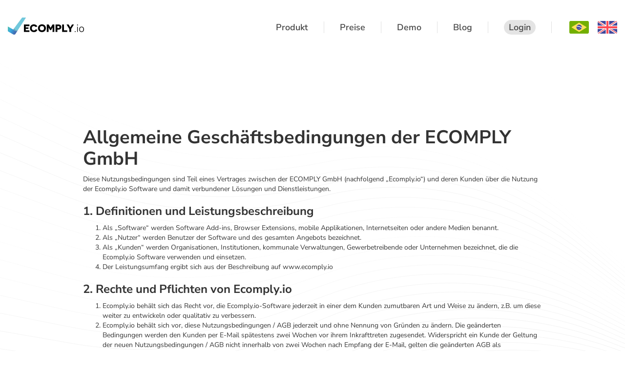

--- FILE ---
content_type: text/html
request_url: https://www.ecomply.io/de/terms-of-service
body_size: 11740
content:
<!DOCTYPE html><!-- Last Published: Thu May 22 2025 20:02:19 GMT+0000 (Coordinated Universal Time) --><html data-wf-domain="www.ecomply.io" data-wf-page="5f5f889610941605abe5abc1" data-wf-site="5f4772c999ae73af9dcc656e"><head><meta charset="utf-8"/><title>Allgemeine Geschäftsbedingungen der ECOMPLY GmbH</title><meta content="Allgemeine Geschäftsbedingungen der ECOMPLY GmbH" property="og:title"/><meta content="Allgemeine Geschäftsbedingungen der ECOMPLY GmbH" property="twitter:title"/><meta content="width=device-width, initial-scale=1" name="viewport"/><link href="https://cdn.prod.website-files.com/5f4772c999ae73af9dcc656e/css/ecomply-supervision.webflow.shared.c22eadffa.min.css" rel="stylesheet" type="text/css"/><script type="text/javascript">!function(o,c){var n=c.documentElement,t=" w-mod-";n.className+=t+"js",("ontouchstart"in o||o.DocumentTouch&&c instanceof DocumentTouch)&&(n.className+=t+"touch")}(window,document);</script><link href="https://cdn.prod.website-files.com/5f4772c999ae73af9dcc656e/5f5f9cdb8942e052b896ef24_favicon.png" rel="shortcut icon" type="image/x-icon"/><link href="https://cdn.prod.website-files.com/5f4772c999ae73af9dcc656e/5f5f9d3bc4bcaa58a1eb40ff_webclip.png" rel="apple-touch-icon"/><link href="https://www.ecomply.io/de/terms-of-service" rel="canonical"/><script src="https://www.google.com/recaptcha/api.js" type="text/javascript"></script><script defer data-domain="ecomply.io" src="https://analytics.ecomply.io/js/plausible.js"></script>
<!-- Global site tag (gtag.js) - Google Analytics -->
<!--<script async src="https://www.googletagmanager.com/gtag/js?id=UA-106576576-5"></script>-->
<script>
  window.dataLayer = window.dataLayer || [];
  function gtag(){dataLayer.push(arguments);}
  gtag('js', new Date());
  
  if (window.location.pathname.startsWith('/lgpd-academy')) {
    console.log('tracking academy', window.location.pathname);
    gtag('config', 'G-85YCX7K5XH');
  }

  gtag('config', 'AW-953883838');
</script>


<script type="text/javascript">window.$crisp=[];window.CRISP_WEBSITE_ID="f394ee36-6bd9-4e41-a646-4ace93eaebf5";(function(){d=document;s=d.createElement("script");s.src="https://client.crisp.chat/l.js";s.async=1;d.getElementsByTagName("head")[0].appendChild(s);})();</script>


<!-- Hotjar Tracking Code for ECOMPLY Brasil -->
<script>
  if (window.location.href.includes('/brasil')) {
    (function(h,o,t,j,a,r){
        h.hj=h.hj||function(){(h.hj.q=h.hj.q||[]).push(arguments)};
        h._hjSettings={hjid:3259030,hjsv:6};
        a=o.getElementsByTagName('head')[0];
        r=o.createElement('script');r.async=1;
        r.src=t+h._hjSettings.hjid+j+h._hjSettings.hjsv;
        a.appendChild(r);
    })(window,document,'https://static.hotjar.com/c/hotjar-','.js?sv=');
  }
</script></head><body><div class="header w-container"><a href="/" class="div-block-14 w-inline-block"><img src="https://cdn.prod.website-files.com/5f4772c999ae73af9dcc656e/5f47748c47da83645c7b0024_eclogo-check2(1).svg" loading="lazy" alt="" class="ec-logo"/></a><div class="header-btns"><a data-w-id="c97e30a5-ad19-8960-f9cc-0113ada4b9f5" href="/de/product" class="header-link w-inline-block"><div class="text-block-10">Produkt</div><div class="header-link-underline"></div></a><div class="header-divider"></div><a data-w-id="de570de7-8dbd-a30b-1c57-27fb98599d9a" href="/de/preise" class="header-link w-inline-block"><div class="text-block-10">Preise</div><div class="header-link-underline"></div></a><div class="header-divider"></div><a data-w-id="c97e30a5-ad19-8960-f9cc-0113ada4b9fa" href="/de/book-a-demo" class="header-link w-inline-block"><div class="text-block-10">Demo</div><div class="header-link-underline"></div></a><div class="header-divider divider-blog"></div><a data-w-id="c97e30a5-ad19-8960-f9cc-0113ada4b9ff" href="/de/blog" class="header-link link-blog w-inline-block"><div class="text-block-10">Blog</div><div class="header-link-underline"></div></a><div class="header-divider"></div><a href="https://app.ecomply.io/login" class="header-link w-inline-block"><div class="text-block-10 login-nav">Login</div><div class="header-link-underline"></div></a><div class="header-divider"></div><a href="/brasil/home" class="header-link language-flag w-inline-block"><img src="https://cdn.prod.website-files.com/5f4772c999ae73af9dcc656e/5f4e18b39b7e388f7bdb075c_brazil.svg" loading="lazy" width="40" alt=""/></a><a href="/home-en" class="header-link w-inline-block"><img src="https://cdn.prod.website-files.com/5f4772c999ae73af9dcc656e/5f69e2afc526ab33d2d7217e_uk.svg" loading="lazy" width="40" alt="" class="image-16"/></a><div data-hover="false" data-delay="0" class="dropdown w-dropdown"><div class="dropdown-toggle w-dropdown-toggle"><img src="https://cdn.prod.website-files.com/5f4772c999ae73af9dcc656e/5f60b1b48009d0426e8bd26a_close-24px-3.svg" loading="lazy" alt="" class="header-navicon-close"/><img src="https://cdn.prod.website-files.com/5f4772c999ae73af9dcc656e/5f608b54868b7195ebc3249a_menu-24px.svg" loading="lazy" alt="" class="header-navicon-menu"/></div><nav class="dropdown-list w-dropdown-list"><a href="/de/product" class="dropdown-link w-dropdown-link">Produkt</a><a href="/de/book-a-demo" class="dropdown-link w-dropdown-link">Demo</a><a href="/de/blog" class="dropdown-link link-blog w-dropdown-link">Blog</a><a href="https://app.ecomply.io/login" class="dropdown-link w-dropdown-link">Login</a><a href="/brasil/home" class="dropdown-link w-dropdown-link">Português</a><a href="/home-en" class="dropdown-link w-dropdown-link">English</a></nav></div></div></div><div class="section-7"><div class="container-11 w-container"><div class="rich-text-block-5 w-richtext"><h1><strong>Allgemeine Geschäftsbedingungen der ECOMPLY GmbH </strong></h1><p>Diese Nutzungsbedingungen sind Teil eines Vertrages zwischen der ECOMPLY GmbH (nachfolgend „Ecomply.io“) und deren Kunden über die Nutzung der Ecomply.io Software und damit verbundener Lösungen und Dienstleistungen.</p><h3>1. Definitionen und Leistungsbeschreibung</h3><ol role="list"><li>Als „Software“ werden Software Add-ins, Browser Extensions, mobile Applikationen, Internetseiten oder andere Medien benannt.</li><li>Als „Nutzer“ werden Benutzer der Software und des gesamten Angebots bezeichnet.</li><li>Als „Kunden“ werden Organisationen, Institutionen, kommunale Verwaltungen, Gewerbetreibende oder Unternehmen bezeichnet, die die Ecomply.io Software verwenden und einsetzen.</li><li>Der Leistungsumfang ergibt sich aus der Beschreibung auf www.ecomply.io</li></ol><h3>2. Rechte und Pflichten von Ecomply.io</h3><ol role="list"><li>Ecomply.io behält sich das Recht vor, die Ecomply.io-Software jederzeit in einer dem Kunden zumutbaren Art und Weise zu ändern, z.B. um diese weiter zu entwickeln oder qualitativ zu verbessern.</li><li>Ecomply.io behält sich vor, diese Nutzungsbedingungen / AGB jederzeit und ohne Nennung von Gründen zu ändern. Die geänderten Bedingungen werden den Kunden per E-Mail spätestens zwei Wochen vor ihrem Inkrafttreten zugesendet. Widerspricht ein Kunde der Geltung der neuen Nutzungsbedingungen / AGB nicht innerhalb von zwei Wochen nach Empfang der E-Mail, gelten die geänderten AGB als angenommen. Ecomply.io wird die Kunden in der E-Mail, die die geänderten Bedingungen enthält, auf die Bedeutung dieser Zweiwochenfrist gesondert hinweisen.</li><li>Aufgrund technischer Störungen und Wartungen kann es zu einer zeitlich begrenzten eingeschränkten Nutzbarkeit kommen. Ecomply.io wird eventuelle Störungen stets möglichst schnell beheben, um diese Zeiten so gering wie möglich zu halten und den Kunden – sofern möglich – über vorhersehbare Störungen rechtzeitig informieren.</li><li>Ecomply.io beschränkt seine Leistungen zeitweilig, wenn dies im Hinblick auf Kapazitätsgrenzen, die Sicherheit oder Integrität der Server oder zur Durchführung technischer Maßnahmen erforderlich ist, und dies der ordnungsgemäßen oder verbesserten Erbringung der Leistungen dient (Wartungsarbeiten). Ecomply.io berücksichtigt in diesen Fällen die berechtigten Interessen der Kunden, wie z.B. durch Vorabinformationen.</li><li>Ecomply.io ist berechtigt, die im Rahmen der Nutzung anfallenden Daten für Zwecke der Auswertung, Kontrolle, Verbesserung des Angebots, Analyse, Marketing und Werbung zu verwenden und zu speichern. Die Bestimmungen der Datenschutzerklärung und der Cookie-Richtlinien finden entsprechend Anwendung. </li><li>Ecomply.io kann Maßnahmen ergreifen, wenn konkrete Anhaltspunkte dafür bestehen, dass ein Kunde gesetzliche Vorschriften, Rechte Dritter, die Ecomply.io-AGB verletzt oder wenn Ecomply.io ein sonstiges berechtigtes Interesse hat, insbesondere zum Schutz der Nutzer vor betrügerischen Aktivitäten.</li><li>Ecomply.io ist es gestattet, den Kunden ab Zeitpunkt des Vertragsschlusses als Referenz zu nennen. Dies beinhaltet insbesondere die Verwendung von Namen und Logo des Kunden und Nennung in medialer Berichterstattung.</li></ol><h3>3. Rechte und Pflichten des Kunden</h3><h4>Zulassung</h4><ol role="list"><li>Der Kunde hat alle im Bestellprozess zu erhebenden personen- oder unternehmensbezogenen Daten vollständig und wahrheitsgemäß anzugeben. Er ist für die Richtigkeit seiner Daten selbst verantwortlich und garantiert gegenüber Ecomply.io deren Richtigkeit und Aktualität.</li><li>Der Kunde hat sicherzustellen, dass Dritte nicht über seine Zugangsdaten oder seine Lizenzschlüssel verfügen können. Für eventuellen Missbrauch ist der Kunde ausschließlich selbst verantwortlich.</li></ol><h4>Lizenz und Nutzung</h4><ol start="3" role="list"><li>Der Kunde erhält von Ecomply.io nach Vertragsabschluss die im Bestellprozess angegebene Anzahl an Lizenzschlüsseln. Damit räumt Ecomply.io dem Kunden das Recht zur Nutzung der bestellten Software für den angegebenen Nutzungszeitraum ein. </li><li>Der Kunde gestattet seinen Nutzern nicht, die Software und Dokumentation Dritten zugänglich zu machen.</li><li>Der Kunde darf Dokumente, die von der Software erzeugt wurden wiederum seinen Kunden und Datenschutz-Behörden zur Verfügung stellen.</li><li>Der Kunde garantiert gegenüber Ecomply.io, gegen keine gesetzlichen Vorschriften zu verstoßen und sich an die gültigen Datenschutzrichtlinien zu halten. Insbesondere verstößt er nicht gegen Eigentums-, Schutz- und Nutzungsrechte Dritter.</li><li>Der Kunde stellt Ecomply.io auf erstes Anfordern von sämtlichen Ansprüchen frei, die andere Kunden, Nutzer oder sonstige Dritte gegenüber Ecomply.io geltend machen wegen Verletzung ihrer Rechte durch von dem Kunden mittels Ecomply.io-Software erzielten Ergebnisse oder Daten. Der Kunde übernimmt hierbei die Kosten der notwendigen Rechtsverteidigung von Ecomply.io einschließlich sämtlicher Gerichts- und Anwaltskosten in gesetzlicher Höhe. Dies gilt nicht, wenn die Rechtsverletzung von dem Kunden nicht zu vertreten ist. Der Kunde ist verpflichtet, Ecomply.io für den Fall einer Inanspruchnahme durch Dritte unverzüglich, wahrheitsgemäß und vollständig alle Informationen zur Verfügung zu stellen, die für die Prüfung der Ansprüche und eine Verteidigung erforderlich sind.</li><li>Der Kunde hat Anspruch auf bis zu zwei Stunden persönliches Onboarding nach Vertragsabschluss ohne Mehrkosten.</li><li>Chat support steht unbegrenzt allen Kunden zur Verfügung.</li><li>Abhängig von der gebuchten Lizenz hat der Kunde zusätzlich Anspruch auf bis zu zwei Stunden persönlichen Support alle sechs Kalendermonate nach Vertragsabschluss.</li><li>Virtuelle Meetings und Live Support Sitzungen, die über die oben genannten hinausgehen, werden nach Stundensatz abgerechnet.</li><li>Virtuelle Meetings und Live Support Sitzungen müssen mit einem Vorlauf von sieben Tagen gebucht werden. Bei Nichterscheinen ohne vorherige Absage wird der Rechnungsbetrag fällig.</li></ol><h4>Sicherheit</h4><ol start="13" role="list"><li>Der Kunde verpflichtet sich, keine Spamnachrichten zu verschicken und keine automatischen elektronischen Programme oder Robots einzusetzen oder seinen Ecomply.io-Zugang hierfür zur Verfügung zu stellen.</li><li>Der Kunde verpflichtet sich, keine Viren, Schadsoftware oder schädliche Links, wie auch Links zu rechtswidrigen Internetseiten und bösartige Inhalte zu verbreiten oder einzustellen.</li></ol><h3>4. Vergütung, Fälligkeit, Verzug</h3><ol role="list"><li>Alle Preisangaben verstehen sich netto, zuzüglich der gesetzlichen Mehrwertsteuer.</li><li>Ecomply.io kann die Preise jederzeit ändern. Preisänderungen werden den Kunden rechtzeitig vor dem Inkrafttreten schriftlich mitgeteilt.</li><li>Der Kunde hat nur dann ein Recht zur Aufrechnung, wenn seine Gegenansprüche rechtskräftig festgestellt oder diese durch Ecomply.io anerkannt wurden.</li><li>Ein Zurückbehaltungsrecht steht dem Kunden nur insoweit zu, als dass sein Gegenanspruch aus dem gleichen vertraglichen Verhältnis herrührt.</li></ol><h3>5. Gewährleistung, Haftung</h3><ol role="list"><li>Ecomply.io haftet unbeschränkt bei Vorsatz oder grober Fahrlässigkeit, für die Verletzung von Leben, Körper oder Gesundheit, nach den Vorschriften des Produkthaftungsgesetzes sowie, im Umfang einer von Ecomply.io übernommenen Garantie, datenschutzrechtliche Anspruchsgrundlagen werden von dieser Haftungsregelung nicht erfasst.  </li><li>Unbeschadet der Regelung in Ziffer 5.1 haftet Ecomply.io bei einfacher Fahrlässigkeit nur bei Verletzung von vertragswesentlichen Pflichten, also der Verletzung von Pflichten, deren Erfüllung die ordnungsgemäße Durchführung des Nutzungsvertrages überhaupt erst ermöglichen und auf deren Einhaltung der Kunde regelmäßig vertrauen darf („Kardinalpflicht“). Bei einer fahrlässigen Verletzung einer Kardinalpflicht ist die Haftung von Ecomply.io zudem auf den vertragstypischen vorhersehbaren Schaden begrenzt.</li><li>Der vertragstypische vorhersehbare Schaden gemäß Ziffer 5.2 Satz 2 beträgt pro Vertragsjahr maximal 100% des jährlichen Vertragsvolumens (vom Kunden innerhalb des Vertragsjahrs, in der das Schadensereignis fällt, an Ecomply.io zu zahlende Vergütung für alle Leistungen von Ecomply.io hinsichtlich der Nutzung des Dienstes durch den Kunden) oder EUR 10.000, wobei der jeweils höhere Betrag gilt.</li><li>Die Haftungsbegrenzung in Ziffer 5.2 gilt auch für entgangenen Gewinn und ausgebliebene Einsparungen.</li><li>Unbeschadet der Regelung in Ziffer 5.1 ist die verschuldensunabhängige Haftung von Ecomply.io nach § 536a BGB wegen Mängeln, die bereits zum Zeitpunkt des Vertragsabschlusses vorhanden waren, ausdrücklich ausgeschlossen.</li><li>Die vorstehenden Haftungsbeschränkungen gelten auch im Falle des Verschuldens eines Erfüllungsgehilfen von Ecomply.io sowie für die persönliche Haftung der Mitarbeiter, Vertreter und Organe von Ecomply.io.</li><li>Die Verjährung von Schadensersatzansprüchen des Kunden aufgrund der Haftung nach Ziffer 5.1 bemisst sich nach den gesetzlichen Vorschriften. Die Verjährungsfrist hinsichtlich sonstiger Schadensersatzansprüche des Kunden beträgt ein Jahr. Sie beginnt mit dem Schluss des Jahres, in dem die Ansprüche entstanden sind und der Kunde von den anspruchsbegründenden Umständen und der Person des Schuldners Kenntnis erlangt oder aufgrund grober Fahrlässigkeit nicht erlangt hat, spätestens jedoch in fünf Jahren von ihrer Entstehung an und zehn Jahre von der Begehung der Handlung, der Pflichtverletzung oder dem sonstigen, den Schaden auslösenden Ereignis an.</li><li>Ecomply.io ist bestrebt, eine möglichst hohe Verfügbarkeit der Software zu ermöglichen, haftet nicht für die Verfügbarkeit und die fehlerfreie Adress- und Kontaktdatengenerierung sowie ausdrücklich nicht für die Rechtmäßigkeit und Verfügbarkeit generierter Daten.</li><li>Der Kunde haftet für alle Folgen und Nachteile, die Ecomply.io durch die missbräuchliche oder rechtswidrige Verwendung der Dienste oder dadurch entstehen, dass der Kunde seinen sonstigen Obliegenheiten nach diesen AGB nicht nachkommt.</li></ol><h3>6. Vertragslaufzeit, Kündigung</h3><ol role="list"><li>Die Vertragslaufzeit des Nutzungsvertrages beträgt den in der Bestellung angegebenen Zeitraum.</li><li>Wird der Vertrag nicht mindestens drei Monate vor Ende der Vertragslaufzeit durch den Kunden gekündigt, verlängert er sich automatisch um den gleichen Zeitraum zu den gleichen Bedingungen.</li><li>Ecomply.io kann den Nutzungsvertrag jederzeit mit einer Frist von drei Monaten zum Monatsende kündigen.</li><li>Eine Kündigung bedarf der Textform.</li></ol><h3>7. Datenschutz</h3><ol role="list"><li>Ecomply.io erhebt, speichert und verarbeitet die im Rahmen des Vertragsverhältnisses erlangten unternehmens- sowie personenbezogenen Daten (Bestandsdaten) und sonstige Daten, die im Rahmen der Nutzung durch Ecomply.io entstehen, zum Zwecke der Vertragsabwicklung, der Abrechnung, sowie der Durchführung der von dem Kunden beanspruchten Dienste entsprechend den gesetzlichen datenschutzrechtlichen Bestimmungen.</li><li>Der Kunde stimmt mit Vertragsschluss explizit zu, dass Ecomply.io Kundendaten, das Nutzungsverhalten und deren Analyse zur Verbesserung des Angebots und Gewährleistung des Geschäftszwecks verwendet. Diese Daten können im Rahmen der geltenden deutschen und europäischen Datenschutzrichtlinien anonymisiert an Dritte weitergegeben werden und anonymisiert zur Kommunikation nach außen verwendet werden.</li></ol><h3>8. Schlussbestimmungen</h3><ol role="list"><li>Es gilt das Recht der Bundesrepublik Deutschland mit Ausnahme des UN-Kaufrechts (CISG).</li><li>Erfüllungsort ist der Sitz der Ecomply.io GmbH. Ausschließlicher Gerichtsstand für alle Streitigkeiten aus dem Vertrag ist der Sitz der Ecomply.io GmbH, wenn der Kunde Kaufmann im Sinne des HGB ist oder bei Klageerhebung keinen Sitz oder gewöhnlichen Aufenthaltsort in der Bundesrepublik Deutschland hat.</li></ol><p>‍</p></div></div></div><div class="div-block-15"><div class="footer"><div class="container-2 w-container"><div class="w-row"><div class="w-col w-col-2 w-col-medium-4"><div class="div-block-7"><a href="/" class="w-inline-block"><img src="https://cdn.prod.website-files.com/5f4772c999ae73af9dcc656e/5f4e0690bb89c2f9dd73dc84_eclogo-check2-white.svg" loading="lazy" height="50" alt="ECOMPLY.io Logo" class="image-19"/></a></div></div><div class="w-col w-col-2 w-col-medium-4"><div><div class="text-block-6">Produkt</div><ul role="list" class="list-2 w-list-unstyled"><li><a href="/de/features/controller-list" class="link-2">Mandantenfähigkeit</a></li><li><a href="/de/features/audit" class="link-2">Audit</a></li><li><a href="/de/features/records-of-processing-activities" class="link-2">Verarbeitungstätigkeiten</a></li><li><a href="/de/features/document-generator" class="link-2">Dokumenten-Generator</a></li><li><a href="/de/features/incident-tracker" class="link-2">Vorfall-Tracking</a></li><li><a href="/de/features/data-subject-access-requests-tracker" class="link-2">Betroffenenanfragen</a></li><li><a href="/de/features/toms" class="link-2">TOM</a></li><li><a href="/de/features/data-map" class="link-2">Data Map</a></li><li><a href="/de/features/logbook" class="link-2">Logbuch</a></li><li><a href="/de/features/collaboration-for-teams" class="link-2">Kollaboration</a></li><li><a href="/de/features/vendor-management" class="link-2">Auftragsverarbeiter</a></li><li><a href="/de/features/datenschutz-folgenabschaetzung" class="link-2">DSFA</a></li><li><a href="/de/features/controller-dashboard" class="link-2">Dashboard</a></li><li><a href="/de/features/hinweisgebersystem" class="link-2">Hinweisgebersystem</a></li></ul></div></div><div class="column-14 w-col w-col-2 w-col-medium-4"><div><div class="text-block-6">Topics</div><ul role="list" class="list-2 w-list-unstyled"><li><a href="https://twitter.com/ecomply_io" class="link-2">Manage clients</a></li><li><a href="https://www.facebook.com/ecomply.io/" class="link-2">Audit a client</a></li><li><a href="https://www.linkedin.com/company/ecomply-io/" class="link-2">Generate the RPA</a></li><li><a href="https://www.linkedin.com/company/ecomply-io/" class="link-2">Record an incident</a></li><li><a href="https://www.linkedin.com/company/ecomply-io/" class="link-2">Process a DSAR</a></li><li><a href="https://www.linkedin.com/company/ecomply-io/" class="link-2">Create a Data Map</a></li></ul></div></div><div class="column-15 de-footer-customers w-col w-col-2 w-col-medium-4"><div><div class="text-block-6">Kund*innen</div><ul role="list" class="list-2 w-list-unstyled"><li><a href="/de/customers/law-firms" class="link-2">Kanzleien</a></li><li><a href="/de/customers/consultants" class="link-2">DSGVO-Berater*innen</a></li><li><a href="/de/customers/external-dpos" class="link-2">Externe DSB</a></li><li><a href="/de/customers/it-security-consultants" class="link-2">IT-Sicherheit</a></li></ul></div></div><div class="w-col w-col-2 w-col-medium-4"><div><div class="text-block-6">Ressourcen</div><ul role="list" class="list-2 w-list-unstyled"><li><a href="/de/blog" class="link-2">Blog</a><div><a href="https://www.linkedin.com/company/ecomply-io" target="_blank" class="link-block-15 w-inline-block"><img src="https://cdn.prod.website-files.com/5f4772c999ae73af9dcc656e/63edf333bdcb94055629d89c_LinkedIn_icon.svg" loading="lazy" width="16" height="16" alt=""/><div class="link-2">LinkedIn</div></a><a href="https://twitter.com/ecomply_io" target="_blank" class="link-block-15 w-inline-block"><img src="https://cdn.prod.website-files.com/5f4772c999ae73af9dcc656e/63edf1332d142e1b0a09c50b_Twitter-logo.svg" loading="lazy" width="16" height="16" alt=""/><div class="link-2">Twitter</div></a><a href="https://www.instagram.com/ecomply.io.br/" target="_blank" class="link-block-15 w-inline-block"><img src="https://cdn.prod.website-files.com/5f4772c999ae73af9dcc656e/63edf2cdbbc599c1c136899e_Instagram_logo_2016.svg" loading="lazy" width="16" height="16" alt=""/><div class="link-2">Instagram</div></a><a href="https://tb4903be5.emailsys1a.net/110/9327/5c1f86da88/subscribe/form.html?_g=1682588915" target="_blank" class="link-block-15 w-inline-block"><div class="link-2">Webinare</div></a></div></li></ul></div></div><div class="w-col w-col-2 w-col-medium-4"><div><div class="text-block-6">Über uns</div><ul role="list" class="list-2 w-list-unstyled"><li><a href="/de/preise" class="link-2">Preise</a></li><li><a href="/de/contact" class="link-2">Kontakt</a></li><li><a href="/de/about-us" class="link-2">Über uns</a></li><li><a href="https://angel.co/company/ecomply/jobs" class="link-2">Jobs</a></li><li><a href="/de/terms-of-service" aria-current="page" class="link-2 w--current">AGB</a></li><li><a href="/de/datenschutzerklarung" class="link-2">Datenschutzerklärung</a></li><li><a href="/de/impressum" class="link-2">Impressum</a></li></ul></div></div></div></div></div></div><script src="https://d3e54v103j8qbb.cloudfront.net/js/jquery-3.5.1.min.dc5e7f18c8.js?site=5f4772c999ae73af9dcc656e" type="text/javascript" integrity="sha256-9/aliU8dGd2tb6OSsuzixeV4y/faTqgFtohetphbbj0=" crossorigin="anonymous"></script><script src="https://cdn.prod.website-files.com/5f4772c999ae73af9dcc656e/js/webflow.schunk.36b8fb49256177c8.js" type="text/javascript"></script><script src="https://cdn.prod.website-files.com/5f4772c999ae73af9dcc656e/js/webflow.schunk.1f39b117efc4f013.js" type="text/javascript"></script><script src="https://cdn.prod.website-files.com/5f4772c999ae73af9dcc656e/js/webflow.69bb9b68.ea8798a9b7526bf7.js" type="text/javascript"></script><!-- ECOMPLY Custom Code -->
<script type="text/javascript">
/**
 * This function saves the referrer and UTM parameters to the session so we can use them in form submissions.
 */

let ecomply = {
    loaded: function loaded() {
        const referrer = document.referrer;
        
        const urlParams = new URLSearchParams(window.location.search);
    
        const utmCampaign = urlParams.get('utm_campaign');
        const utmMedium = urlParams.get('utm_medium');
        const utmSource = urlParams.get('utm_source');
        const utmTerm = urlParams.get('utm_term');
      	const clickId = urlParams.get('gclid');
    
        if (sessionStorage.getItem('firsthit') != 'true') {
            sessionStorage.setItem('referrer', referrer)
            sessionStorage.setItem('firstpage', window.location.href);
            sessionStorage.setItem('firsthit', 'true');
        }
    
        if (utmCampaign && utmCampaign.length > 0) {
            sessionStorage.setItem('utmCampaign', utmCampaign);
        }
    
        if (utmMedium && utmMedium.length > 0) {
            sessionStorage.setItem('utmMedium', utmMedium);
        }
    
        if (utmSource && utmSource.length > 0) {
            sessionStorage.setItem('utmSource', utmSource);
        }
    
        if (utmTerm && utmTerm.length > 0) {
            sessionStorage.setItem('utmTerm', utmTerm);
        }
      
      	if (clickId && clickId.length > 0) {
        	sessionStorage.setItem('clickId', clickId);
          
          	plausible('Ad click');
        }
    
        this.addTrackingToForm();
        this.fixSubmit();
      
      	$(document).on('click', '[data-crisp-bad]', function(e) {
        	if (window.$crisp) {
            	window.$crisp.push(["do", "message:send", ["text", "Olá! Eu gostaria de uma demonstração do seu produto."]])
            	window.$crisp.push(['do', 'chat:open']);
            } else {
            	console.warn('crisp is not active :(');
            }
        });
      
      	$(document).on('click', '[data-adstrack]', function(e) {
          
          var $link = $(this);
          var sendTo = $link.data('adssendto');

          var callback = function () {};
          
          if (gtag) {
          	gtag('event', 'conversion', {
              'send_to': sendTo,
              'event_callback': callback
          	});
          }

        });
        
        $(document).on('click', '[data-gatrack]', function(e) {
          var $link = $(this);
          var trackData = $link.data('galabel');
          var trackAction = $link.data('gaaction');
          var trackCategory = $link.data('gacategory');
          // if (!trackData) { return; }

          var trackParam = trackData;
          // we're only tracking categories to make it easier (as we don't need the complexity here)

          if (!gtag) {
          	return;
          }
          
          gtag('event', trackAction || 'click', {'event_category' : trackCategory || 'button', 'event_label' : trackParam});
      });
      
      if (window.location.href.includes('/brasil/') && !document.getElementById('leadster')) {
          const chatScript = document.createElement('script');
          chatScript.text = `(function(n,r,l,d){try{var h=r.head||r.getElementsByTagName("head")[0],s=r.createElement("script");s.setAttribute("type","text/javascript");s.setAttribute("src",l);n.neuroleadId=d;h.appendChild(s);}catch(e){}})(window,document,"https://cdn.leadster.com.br/neurolead/neurolead.min.js", 36502);`;
          chatScript.innerHtml = `(function(n,r,l,d){try{var h=r.head||r.getElementsByTagName("head")[0],s=r.createElement("script");s.setAttribute("type","text/javascript");s.setAttribute("src",l);n.neuroleadId=d;h.appendChild(s);}catch(e){}})(window,document,"https://cdn.leadster.com.br/neurolead/neurolead.min.js", 36502);`;
          chatScript.id = 'leadster';
          chatScript.setAttribute('type', 'text/javascript');

          document.body.appendChild(chatScript);
      }
      
      this.prepareShareButton();
    },

    addTrackingToForm: function addTrackingToForm() {
        const el = document.getElementById('wf-form-Lead-Form');
      	const elDemo = document.getElementById('wf-form-Demo-Form');
      	const elDemoPrivacyAcademy = document.getElementById('wf-form-Demo-Form-PA');
        const elDemoEn = document.getElementById('wf-form-Demo-Form-EN');
      	const elContact = document.getElementById('wf-form-Contact-Form');
      	const elContactEn = document.getElementById('wf-form-Contact-Form-EN');
      	const elExpo = document.getElementById('wf-form-expolgpd2022');
      
      	const landingEn = document.getElementById('wf-form-Landing-Form-EN');
      	const landingPt = document.getElementById('wf-form-Landing-Form-PT');
    
        this.addToElement(el);
      	this.addToElement(elDemo);
      	this.addToElement(elDemoPrivacyAcademy)
      	this.addToElement(elDemoEn);
      	this.addToElement(landingEn);
      	this.addToElement(landingPt);
      	this.addToElement(elContact);
      	this.addToElement(elContactEn);
      	this.addToElement(elExpo);
    },
  
  	addToElement: function addToElement(el) {
  		if (el) {
          	const cookie = this.getCookieValue('hubspotutk');
            const referrer = sessionStorage.getItem('referrer');
            const utmCampaign = sessionStorage.getItem('utmCampaign');
            const utmMedium = sessionStorage.getItem('utmMedium');
            const utmSource = sessionStorage.getItem('utmSource');
            const utmTerm = sessionStorage.getItem('utmTerm');
          	const clickId = sessionStorage.getItem('clickId');
          	const firstPage = sessionStorage.getItem('firstpage');
    
            if (referrer) {
                el.innerHTML += `<input hidden name="referrer" value="${referrer}" />`
            }
    
            if (utmCampaign) {
                el.innerHTML += `<input hidden name="utmCampaign" value="${utmCampaign}" />`
            }
    
            if (utmMedium) {
                el.innerHTML += `<input hidden name="utmMedium" value="${utmMedium}" />`
            }
    
            if (utmSource) {
                el.innerHTML += `<input hidden name="utmSource" value="${utmSource}" />`
            }
    
            if (utmTerm) {
                el.innerHTML += `<input hidden name="utmTerm" value="${utmTerm}" />`
            }
          
          	if (cookie.length > 0) {
            	el.innerHTML += `<input hidden name="hsCookie" value="${cookie}" />`
            }
          
          	if (clickId && clickId.length > 0) {
            	el.innerHTML += `<input hidden name="clickId" value="${clickId}" />`
            }
          
          	if (firstPage) {
            	el.innerHTML += `<input hidden name="firstpage" value="${firstPage}" />`;
            }
        }
	},
  
  	getCookieValue: function getCookieValue(a) {
      var b = document.cookie.match('(^|;)\\s*' + a + '\\s*=\\s*([^;]+)');
      return b ? b.pop() : '';
    },
    
    fixSubmit: function fixSubmit() {
        const buttonLead = $('#wf-form-Lead-Form .submit-button')?.click(function(event) {
            event.preventDefault();

            if (buttonLead.attr("pending") === "true") {
                return;
            } else {
                buttonLead.attr("pending", "true");
            }

            const form = $('#wf-form-Lead-Form');

            const formContent = form.serialize();
        	const emailValue = form.find('input[name="email"]').val();
        	const phoneValue = form.find('input[name="phone"]').val();
        	const nameValue = form.find('input[name="name"]').val();
        	if (!emailValue || email.length === 0 || !phoneValue || phoneValue.length === 0|| !nameValue || nameValue.length === 0) {
        		return;
        	}
        
            const action = form.attr('action');

            buttonLead.val(buttonDemo.attr('data-wait'));
        
        	if (gtag) {
        		gtag('event', 'submitted', {
                  'event_category' : 'contact_dialog',
                  'event_label' : 'expert_form'
                });

                gtag('event', 'conversion', {
                    'send_to': 'AW-953883838/hAIOCNf54fYCEL657MYD'
                });
        	}

  			plausible('Book a demo');

            $.ajax(action, {
                method: 'POST',
                processData: false,
                contentType: 'application/x-www-form-urlencoded',
                data: formContent,
                crossDomain: true
            }).done(() => {
                form.hide();
                buttonLead.attr("pending", "false");
                $('.expert-contact-container .form-block .w-form-done').show();
            });
        });

        const buttonDemo = $('#wf-form-Demo-Form .submit-button')?.click(function(event) {
            event.preventDefault();

            if (buttonDemo.attr("pending") === "true") {
                return;
            } else {
                buttonDemo.attr("pending", "true");
            }

            const form = $('#wf-form-Demo-Form');

            const formContent = form.serialize();
        
        	const emailValue = form.find('input[name="email"]').val();
        	// const phoneValue = form.find('input[name="phone"]').val(); phone value is soft-optional now
        	const nameValue = form.find('input[name="name"]').val();
        	if (!emailValue || emailValue.length === 0 || !nameValue || nameValue.length === 0) {
        		return;
        	}
        
            const action = form.attr('action');

            buttonDemo.val(buttonDemo.attr('data-wait'));
        
        	if (gtag) {
        		gtag('event', 'submitted', {
                    'event_category' : 'contact_dialog',
                    'event_label' : 'demo_form'
                });

                gtag('event', 'conversion', {
                  'send_to': 'AW-953883838/hAIOCNf54fYCEL657MYD'
                });
        	}
        

  			plausible('Book a demo');

            $.ajax(action, {
                method: 'POST',
                processData: false,
                contentType: 'application/x-www-form-urlencoded',
                data: formContent,
                crossDomain: true
            })
            .done(() => {
                form.hide();
                buttonDemo.attr("pending", "false");
                $('.form-block .w-form-done').show();

                const redirect = form.find('input[name="redirect"]').val();
                if (redirect && redirect.length > 0) {
                    window.location.href = redirect;
                }
            });
        });
  
  		const buttonDemoPrivacyAcademy = $('#wf-form-Demo-Form-PA .submit-button')?.click(function(event) {
            event.preventDefault();

            if (buttonDemoPrivacyAcademy.attr("pending") === "true") {
                return;
            } else {
                buttonDemoPrivacyAcademy.attr("pending", "true");
            }

            const form = $('#wf-form-Demo-Form-PA');

            const formContent = form.serialize();
        	console.log(form, formContent);
        
        	const emailValue = form.find('input[name="email"]').val();
        	const phoneValue = form.find('input[name="phone"]').val();
        	const nameValue = form.find('input[name="name"]').val();
        	if (!emailValue || emailValue.length === 0 || !phoneValue || phoneValue.length === 0 || !nameValue || nameValue.length === 0) {
        		return;
        	}
        
            const action = form.attr('action');

            buttonDemoPrivacyAcademy.val(buttonDemoPrivacyAcademy.attr('data-wait'));
        
        	if (gtag) {
        		gtag('event', 'submitted', {
                  'event_category' : 'contact_dialog',
                  'event_label' : 'demo_form'
                });	
        	}
        
  
  			plausible('Book a demo');

            $.ajax(action, {
                method: 'POST',
                processData: false,
                contentType: 'application/x-www-form-urlencoded',
                data: formContent,
                crossDomain: true
            })
            .done(() => {
                form.hide();
                buttonDemoPrivacyAcademy.attr("pending", "false");
                $('.form-block .w-form-done').show();
                const redirect = form.find('input[name="redirect"]').val();
                if (redirect && redirect.length > 0) {
                    window.location.href = redirect;
                }
            });
        });
  
  		const buttonLandingEn = $('#wf-form-Landing-Form-EN .submit-button')?.click(function(event) {
            event.preventDefault();

            if (buttonLandingEn.attr("pending") === "true") {
                return;
            } else {
                buttonLandingEn.attr("pending", "true");
            }

            const form = $('#wf-form-Landing-Form-EN');

            const formContent = form.serialize();
        
        	const emailValue = form.find('input[name="email"]').val();
        	const phoneValue = form.find('input[name="phone"]').val();
        	if (!emailValue || email.length === 0 || !phoneValue || phoneValue.length === 0) {
        		return;
        	}
        
            const action = form.attr('action');

            buttonLandingEn.val(buttonDemo.attr('data-wait'));
        
        	if (gtag) {
        		gtag('event', 'submitted', {
                  'event_category' : 'contact_dialog',
                  'event_label' : 'landing_en'
                });
        	}
        	  
  			plausible('Book a demo');

            $.ajax(action, {
                method: 'POST',
                processData: false,
                contentType: 'application/x-www-form-urlencoded',
                data: formContent,
                crossDomain: true
            })
            .done(() => {
                form.hide();
                buttonLandingEn.attr("pending", "false");
                $('.demo-container .form-block .w-form-done').show();
            });
        });
  
  		const buttonLandingPt = $('#wf-form-Landing-Form-PT .submit-button')?.click(function(event) {
            event.preventDefault();

            if (buttonLandingPt.attr("pending") === "true") {
                return;
            } else {
                buttonLandingPt.attr("pending", "true");
            }

            const form = $('#wf-form-Landing-Form-PT');

            const formContent = form.serialize();
        
        	const emailValue = form.find('input[name="email"]').val();
        	const phoneValue = form.find('input[name="phone"]').val();
        	if (!emailValue || email.length === 0 || !phoneValue || phoneValue.length === 0) {
        		return;
        	}
        
            const action = form.attr('action');

            buttonLandingPt.val(buttonDemo.attr('data-wait'));
        
        	if (gtag) {
        		gtag('event', 'submitted', {
                  'event_category' : 'contact_dialog',
                  'event_label' : 'landing_pt'
                });	
        	}
          
  			plausible('Book a demo');

            $.ajax(action, {
                method: 'POST',
                processData: false,
                contentType: 'application/x-www-form-urlencoded',
                data: formContent,
                crossDomain: true
            })
            .done(() => {
                form.hide();
                buttonLandingPt.attr("pending", "false");
                $('.demo-container .form-block .w-form-done').show();
            });
        });
    },
    prepareShareButton: () => {
        const twitter = $('.sb-twitter');
        const facebook = $('.sb-facebook');
        const linkedin = $('.sb-linkedin');

        // add the the current url to the share button's action

        if (twitter) {
            twitter.attr('href', `https://twitter.com/intent/tweet?text=${encodeURIComponent(document.title)}&url=${encodeURIComponent(window.location.href)}`);
        }

        if (facebook) {
            facebook.attr('href', `https://www.facebook.com/sharer/sharer.php?u=${encodeURIComponent(window.location.href)}`);
        }

        if (linkedin) {
            linkedin.attr('href', `https://www.linkedin.com/shareArticle?mini=true&url=${encodeURIComponent(window.location.href)}&title=${encodeURIComponent(document.title)}`);
        }
    }
}
try {
  if (window.jQuery) {
    $(document).ready(function() {
      window.ecomply = ecomply;
      window.ecomply.loaded();
    });
  } else {
  	console.error('jquery is not available');
  }
} catch(e) {
	console.error(e);
}
</script></body></html>

--- FILE ---
content_type: image/svg+xml
request_url: https://cdn.prod.website-files.com/5f4772c999ae73af9dcc656e/5f4e0690bb89c2f9dd73dc84_eclogo-check2-white.svg
body_size: 1095
content:
<svg xmlns="http://www.w3.org/2000/svg" xmlns:xlink="http://www.w3.org/1999/xlink" viewBox="0 0 241.16 54.19"><defs><style>.cls-1{fill-rule:evenodd;fill:url(#Unbenannter_Verlauf_53);}.cls-2{fill:#71c8dc;}.cls-3{fill:#61a8b7;}.cls-4{fill:#fff;}</style><linearGradient id="Unbenannter_Verlauf_53" x1="-1.73" y1="32.24" x2="26.77" y2="48.69" gradientUnits="userSpaceOnUse"><stop offset="0" stop-color="#55c1b3"/><stop offset="0.13" stop-color="#4ebcbd"/><stop offset="0.35" stop-color="#3caed8"/><stop offset="0.42" stop-color="#36a9e1"/><stop offset="0.56" stop-color="#3a95d2"/><stop offset="0.82" stop-color="#4174b8"/><stop offset="0.96" stop-color="#4368af"/></linearGradient></defs><title>eclogo-check2-white</title><g id="Ebene_2" data-name="Ebene 2"><g id="Ebene_1-2" data-name="Ebene 1"><path class="cls-1" d="M0,42.79V29.43a.63.63,0,0,1,1-.56L24.24,42.24a7,7,0,0,0,7.1-1.46l-3.55,5.61h0l-3.08,5a6,6,0,0,1-8.24,1.93L.84,44.22A1.74,1.74,0,0,1,0,42.79Z"/><path class="cls-2" d="M56.62,0,45.87,0a1,1,0,0,0-.82.41L19.84,34.28a15.15,15.15,0,0,0,11.5,6.5l4.87-7.73L57.11.7A.45.45,0,0,0,56.62,0Z"/><path class="cls-2" d="M25.25,42.51a6.72,6.72,0,0,0,6.09-1.73A6.94,6.94,0,0,1,25.25,42.51Z"/><path class="cls-3" d="M19.84,34.28h0L17,38.08l7.23,4.16a7.17,7.17,0,0,0,1,.27,6.94,6.94,0,0,0,6.09-1.73A15.15,15.15,0,0,1,19.84,34.28Z"/><path class="cls-4" d="M51,22.05H68.3v5.3H56.69v4.07h8.55v4.75H56.69v4.34H68.46v5.3H51Z"/><path class="cls-4" d="M93.75,38.78a11.77,11.77,0,0,1-11.3,7.5c-7.09,0-12.32-5-12.32-12.42,0-7.23,5.23-12.28,12.32-12.28,5.46,0,9.47,3,11.06,6.85L87.88,30a6.46,6.46,0,0,0-5.7-3c-3.87,0-6.31,2.85-6.31,7s2.61,7,6.27,7a6.31,6.31,0,0,0,6-3.6Z"/><path class="cls-4" d="M108.08,21.58c7.26,0,12.52,5.09,12.52,12.35s-5.26,12.35-12.52,12.35S95.55,41.19,95.55,33.93,100.81,21.58,108.08,21.58Zm0,19.31c3.93,0,6.78-2.72,6.78-7s-2.85-7-6.78-7-6.79,2.71-6.79,7S104.14,40.89,108.08,40.89Z"/><path class="cls-4" d="M141.68,40c0-5.63.06-8.41.06-8.45h-.06s-1.19,2.17-2.35,4.21L137,39.93h-3.19l-2.31-4.1c-1.19-2.11-2.31-4.24-2.34-4.28h-.11s.07,2.82.07,8.45v5.81h-5.7V22.05h6l6,10.62h.1l6-10.62h5.81V45.81h-5.7Z"/><path class="cls-4" d="M160,22.05c5.84,0,9.37,3.09,9.37,8.18s-3.53,8.18-9.37,8.18h-3.16v7.4h-5.7V22.05Zm.17,11.4c2.41,0,3.49-1.25,3.49-3.12s-1.08-3.09-3.49-3.09h-3.33v6.21Z"/><path class="cls-4" d="M172,22.05h5.7V40.51h10.66v5.3H172Z"/><path class="cls-4" d="M200.5,45.81h-5.7V36.44l-8.86-14.39,6.58,0,3.67,6.48c.84,1.49,1.56,2.78,1.59,2.81h.1s.75-1.35,1.6-2.81l3.8-6.45h6.07L200.5,36.44Z"/><path class="cls-4" d="M211.73,44.69a1.55,1.55,0,0,1,3.09,0,1.55,1.55,0,0,1-3.09,0Z"/><path class="cls-4" d="M219.45,24.76a1.39,1.39,0,0,1-.42-1.05,1.47,1.47,0,0,1,.42-1.09,1.54,1.54,0,0,1,1.11-.4,1.52,1.52,0,0,1,1.1.4,1.48,1.48,0,0,1,.43,1.09,1.4,1.4,0,0,1-.43,1.05,1.53,1.53,0,0,1-1.1.41A1.55,1.55,0,0,1,219.45,24.76Zm.34,20.94a1,1,0,0,1-.28-.78V30.06a1,1,0,0,1,.28-.78,1.1,1.1,0,0,1,.77-.27,1,1,0,0,1,.74.27,1,1,0,0,1,.28.78V44.92a1,1,0,0,1-.28.78,1,1,0,0,1-.74.28A1.06,1.06,0,0,1,219.79,45.7Z"/><path class="cls-4" d="M229.6,45a7,7,0,0,1-2.66-3,10.15,10.15,0,0,1-.95-4.51,10.15,10.15,0,0,1,.95-4.51,7,7,0,0,1,2.66-3,8.07,8.07,0,0,1,8,0,6.94,6.94,0,0,1,2.67,3,10.29,10.29,0,0,1,.93,4.51,10.29,10.29,0,0,1-.93,4.51,6.94,6.94,0,0,1-2.67,3,8.07,8.07,0,0,1-8,0Zm8-2.51a7.67,7.67,0,0,0,1.42-5,7.7,7.7,0,0,0-1.44-5,5.37,5.37,0,0,0-8,0,7.76,7.76,0,0,0-1.43,5,7.79,7.79,0,0,0,1.39,5,4.85,4.85,0,0,0,4,1.73A5,5,0,0,0,237.6,42.48Z"/></g></g></svg>

--- FILE ---
content_type: image/svg+xml
request_url: https://cdn.prod.website-files.com/5f4772c999ae73af9dcc656e/5f58d0d282d20d19f2a778ac_bg.svg
body_size: 2558
content:
<?xml version="1.0" encoding="UTF-8"?>
<svg width="1400px" height="900px" viewBox="0 0 1400 900" version="1.1" xmlns="http://www.w3.org/2000/svg" xmlns:xlink="http://www.w3.org/1999/xlink">
    <title>bg</title>
    <g id="bg" stroke="none" stroke-width="1" fill="none" fill-rule="evenodd" opacity="0.5" stroke-linecap="round" stroke-linejoin="round">
        <g id="lines-bounded" transform="translate(0.000000, 20.000000)" stroke="#979797">
            <path d="M1400,518.5 L1310.96589,453.702255 C1143.10196,331.533305 928.950855,291.935179 728.5,346 L688.034613,356.914166 C508.123581,405.439066 317.586195,396.924201 142.720707,332.544805 L0,280 L0,280" id="Path-10" opacity="0.16"></path>
            <path d="M1400,508.5 L1306.39664,437.736388 C1141.49344,313.070496 928.864082,270.1189 728.5,321 L692.216029,330.214068 C509.681409,376.567497 317.20451,364.492171 141.894423,295.68882 L0,240 L0,240" id="Path-10-Copy-36" opacity="0.2"></path>
            <path d="M1400,498.5 L1301.92327,421.587927 C1139.90571,294.533249 928.792149,248.296349 728.5,296 L696.151286,303.704505 C511.14995,347.766337 316.945897,332.092883 141.405062,258.933094 L0,200 L0,200" id="Path-10-Copy-37" opacity="0.24"></path>
            <path d="M1400,488.5 L1297.54994,405.268355 C1138.34115,275.925254 928.734861,226.468272 728.5,271 L699.83123,277.375862 C512.525229,319.032244 316.80824,299.734375 141.244816,222.298746 L0,160 L0,160" id="Path-10-Copy-38" opacity="0.2"></path>
            <path d="M1400,478.5 L1293.28003,388.788997 C1136.80189,257.250248 928.691963,204.635415 728.5,246 L703.247849,251.217716 C513.803722,290.361534 316.788808,267.424196 141.404388,185.805444 L0,120 L0,120" id="Path-10-Copy-39" opacity="0.16"></path>
            <path d="M1400,468.5 L1289.11627,372.160962 C1135.28978,238.511991 928.663145,182.798517 728.5,221 L706.394298,225.218912 C514.982376,261.750209 316.884315,235.169355 141.873163,149.471306 L0,80 L0,80" id="Path-10-Copy-40" opacity="0.12"></path>
            <path d="M1400,458.5 L1285.06073,355.395101 C1133.80644,219.714236 928.648044,160.958308 728.5,196 L709.264922,199.367656 C516.058622,233.193995 317.090974,202.976284 142.639376,113.312826 L0,40 L0,40" id="Path-10-Copy-41" opacity="0.08"></path>
            <path d="M1400,448.5 L1281.11493,338.501964 C1132.35327,200.860712 928.646256,139.115502 728.5,171 L711.855266,173.651606 C517.030381,204.688378 317.404559,170.850814 143.690287,77.3448324 L0,0 L0,0" id="Path-10-Copy-42" opacity="0.04"></path>
            <path d="M1400,528.5 L1315.62607,469.473952 C1144.72864,349.918064 929.052595,313.744449 728.5,371 L683.617292,383.813518 C506.480864,434.384012 318.092404,429.380499 143.890074,369.478604 L0,320 L0,320" id="Path-10-Copy" opacity="0.12"></path>
            <path d="M1400,538.5 L1320.37139,485.039888 C1146.37055,368.221275 929.169356,335.545983 728.5,396 L678.975365,410.919882 C504.758053,463.404908 318.723882,461.852225 145.406884,406.466598 L0,360 L0,360" id="Path-10-Copy-2" opacity="0.08"></path>
            <path d="M1400,548.5 L1325.19512,500.388542 C1148.02448,386.439583 929.301116,357.339078 728.5,421 L674.121114,438.239994 C502.960307,492.503909 319.480625,494.330245 147.273564,443.484175 L0,400 L0,400" id="Path-10-Copy-3" opacity="0.08"></path>
            <path d="M1400,558.5 L1330.08962,515.508567 C1149.68694,404.569824 929.447772,379.12306 728.5,446 L669.067734,465.779508 C501.093105,521.682736 320.361855,526.805217 149.490492,480.505929 L0,440 L0,440" id="Path-10-Copy-4" opacity="0.12"></path>
            <path d="M1400,568.5 L1335.04622,530.388896 C1151.35414,422.609059 929.609132,400.89729 728.5,471 L663.829243,493.542961 C499.162211,550.942668 321.366001,559.267677 152.055899,517.50589 L0,480 L0,480" id="Path-10-Copy-5" opacity="0.12"></path>
            <path d="M1400,578.5 L1340.05524,545.018867 C1153.02203,440.55462 929.784916,422.661174 728.5,496 L658.420397,521.533736 C497.173625,580.284531 322.490688,591.708136 154.965802,554.457766 L0,520 L0,520" id="Path-10-Copy-6" opacity="0.16"></path>
            <path d="M1400,588.5 L1345.10597,559.388358 C1154.68629,458.404155 929.974752,444.414172 728.5,521 L652.856581,549.754044 C495.133533,609.708704 323.732741,624.117177 158.213969,591.335209 L0,560 L0,560" id="Path-10-Copy-7" opacity="0.2"></path>
            <path d="M1400,598.5 L1350.18663,573.487928 C1156.34233,476.15567 930.178173,466.155802 728.5,546 L647.153708,578.20492 C493.048264,639.21512 325.088199,656.485556 161.791909,628.112081 L0,600 L0,600" id="Path-10-Copy-8" opacity="0.24"></path>
            <path d="M1400,608.5 L1355.2844,587.30897 C1157.98534,493.80758 930.394617,487.885655 728.5,571 L641.328102,606.886223 C490.924234,668.803273 326.552344,688.804299 165.688899,664.76274 L0,640 L0,640" id="Path-10-Copy-9" opacity="0.24"></path>
            <path d="M1400,618.5 L1360.38545,600.843869 C1159.61029,511.358747 930.623426,509.603394 728.5,596 L635.396381,635.796657 C488.767899,698.472239 328.119739,721.064803 169.892051,701.26231 L0,680 L0,680" id="Path-10-Copy-10" opacity="0.24"></path>
            <path d="M1400,628.5 L1365.47498,614.086168 C1161.21198,528.808529 930.863851,531.308766 728.5,621 L629.375333,664.933803 C486.585701,728.220691 329.784276,753.258925 174.386403,737.586964 L0,720 L0,720" id="Path-10-Copy-11" opacity="0.28"></path>
            <path d="M1400,638.5 L1370.53727,627.030727 C1162.78508,546.156816 931.115052,553.001609 728.5,646 L623.281802,694.294157 C484.384022,758.046924 331.53924,785.379067 179.155058,773.714178 L0,760 L0,760" id="Path-10-Copy-12" opacity="0.28"></path>
            <path d="M1400,648.5 L1375.55581,639.673887 C1164.32415,563.404064 931.376104,574.68185 728.5,671 L617.132559,723.873186 C482.169134,787.948881 333.377381,817.418259 184.179344,809.622979 L0,800 L0,800" id="Path-10-Copy-13" opacity="0.28"></path>
            <path d="M1400,658.5 L1380.51338,652.01362 C1165.8237,580.55133 931.646002,596.349517 728.5,696 L610.944189,753.66539 C479.94716,817.924185 335.29099,849.370222 189.43901,845.294164 L0,840 L0,840" id="Path-10-Copy-14" opacity="0.24"></path>
            <path d="M1400,668.5 L1385.39221,664.049672 C1167.27827,597.60029 931.92367,618.004735 728.5,721 L604.732974,783.664377 C477.724027,847.970169 337.271985,881.229424 194.912447,880.710495 L0,880 L0,880" id="Path-10-Copy-15" opacity="0.24"></path>
            <path d="M1400,678.5 L1390.17415,675.783686 C1168.68244,614.553256 932.20797,639.647732 728.5,746 L598.514787,813.862942 C543.899073,842.376825 486.684345,865.112002 427.802095,881.829728" id="Path-10-Copy-16" opacity="0.24"></path>
            <path d="M1400,688.5 L1394.84083,687.219302 C1170.03095,631.413185 932.497713,661.278833 728.5,771 L592.304987,844.253153 C566.446005,858.161534 539.978618,870.765868 513.00323,882.038454" id="Path-10-Copy-17" opacity="0.16"></path>
            <path d="M1400,698.5 L1399.37388,698.362236 C1171.31872,648.183668 932.791669,682.898461 728.5,796 L586.118333,874.826443 C581.561589,877.349183 576.985141,879.831159 572.389546,882.272206" id="Path-10-Copy-18" opacity="0.12"></path>
            <path d="M1400,708.5 C1171.2093,664.61349 934.266862,703.836219 731.822742,819.108029 C682.937186,846.943495 646.273018,867.820095 621.83024,881.737829" id="Path-10-Copy-19" opacity="0.08"></path>
            <path d="M1400,718.5 L1397.50445,718.091701 C1169.99277,680.868352 936.623315,724.211751 737.650176,840.645559 C706.058427,859.132214 682.364615,872.997205 666.568741,882.240532" id="Path-10-Copy-20" opacity="0.04"></path>
        </g>
    </g>
</svg>

--- FILE ---
content_type: image/svg+xml
request_url: https://cdn.prod.website-files.com/5f4772c999ae73af9dcc656e/5f47748c47da83645c7b0024_eclogo-check2(1).svg
body_size: 1073
content:
<svg xmlns="http://www.w3.org/2000/svg" xmlns:xlink="http://www.w3.org/1999/xlink" viewBox="0 0 241.16 54.19"><defs><style>.cls-1{fill-rule:evenodd;fill:url(#Unbenannter_Verlauf_53);}.cls-2{fill:#71c8dc;}.cls-3{fill:#61a8b7;}</style><linearGradient id="Unbenannter_Verlauf_53" x1="-1.73" y1="32.24" x2="26.77" y2="48.69" gradientUnits="userSpaceOnUse"><stop offset="0" stop-color="#55c1b3"/><stop offset="0.13" stop-color="#4ebcbd"/><stop offset="0.35" stop-color="#3caed8"/><stop offset="0.42" stop-color="#36a9e1"/><stop offset="0.56" stop-color="#3a95d2"/><stop offset="0.82" stop-color="#4174b8"/><stop offset="0.96" stop-color="#4368af"/></linearGradient></defs><title>eclogo-check2</title><g id="Ebene_2" data-name="Ebene 2"><g id="Ebene_1-2" data-name="Ebene 1"><path class="cls-1" d="M0,42.79V29.43a.63.63,0,0,1,1-.56L24.24,42.24a7,7,0,0,0,7.1-1.46l-3.55,5.61h0l-3.08,5a6,6,0,0,1-8.24,1.93L.84,44.22A1.74,1.74,0,0,1,0,42.79Z"/><path class="cls-2" d="M56.62,0,45.87,0a1,1,0,0,0-.82.41L19.84,34.28a15.15,15.15,0,0,0,11.5,6.5l4.87-7.73L57.11.7A.45.45,0,0,0,56.62,0Z"/><path class="cls-2" d="M25.25,42.51a6.72,6.72,0,0,0,6.09-1.73A6.94,6.94,0,0,1,25.25,42.51Z"/><path class="cls-3" d="M19.84,34.28h0L17,38.08l7.23,4.16a7.17,7.17,0,0,0,1,.27,6.94,6.94,0,0,0,6.09-1.73A15.15,15.15,0,0,1,19.84,34.28Z"/><path d="M51,22.05H68.3v5.3H56.69v4.07h8.55v4.75H56.69v4.34H68.46v5.3H51Z"/><path d="M93.75,38.78a11.77,11.77,0,0,1-11.3,7.5c-7.09,0-12.32-5-12.32-12.42,0-7.23,5.23-12.28,12.32-12.28,5.46,0,9.47,3,11.06,6.85L87.88,30a6.46,6.46,0,0,0-5.7-3c-3.87,0-6.31,2.85-6.31,7s2.61,7,6.27,7a6.31,6.31,0,0,0,6-3.6Z"/><path d="M108.08,21.58c7.26,0,12.52,5.09,12.52,12.35s-5.26,12.35-12.52,12.35S95.55,41.19,95.55,33.93,100.81,21.58,108.08,21.58Zm0,19.31c3.93,0,6.78-2.72,6.78-7s-2.85-7-6.78-7-6.79,2.71-6.79,7S104.14,40.89,108.08,40.89Z"/><path d="M141.68,40c0-5.63.06-8.41.06-8.45h-.06s-1.19,2.17-2.35,4.21L137,39.93h-3.19l-2.31-4.1c-1.19-2.11-2.31-4.24-2.34-4.28h-.11s.07,2.82.07,8.45v5.81h-5.7V22.05h6l6,10.62h.1l6-10.62h5.81V45.81h-5.7Z"/><path d="M160,22.05c5.84,0,9.37,3.09,9.37,8.18s-3.53,8.18-9.37,8.18h-3.16v7.4h-5.7V22.05Zm.17,11.4c2.41,0,3.49-1.25,3.49-3.12s-1.08-3.09-3.49-3.09h-3.33v6.21Z"/><path d="M172,22.05h5.7V40.51h10.66v5.3H172Z"/><path d="M200.5,45.81h-5.7V36.44l-8.86-14.39,6.58,0,3.67,6.48c.84,1.49,1.56,2.78,1.59,2.81h.1s.75-1.35,1.6-2.81l3.8-6.45h6.07L200.5,36.44Z"/><path d="M211.73,44.69a1.55,1.55,0,0,1,3.09,0,1.55,1.55,0,0,1-3.09,0Z"/><path d="M219.45,24.76a1.39,1.39,0,0,1-.42-1.05,1.47,1.47,0,0,1,.42-1.09,1.54,1.54,0,0,1,1.11-.4,1.52,1.52,0,0,1,1.1.4,1.48,1.48,0,0,1,.43,1.09,1.4,1.4,0,0,1-.43,1.05,1.53,1.53,0,0,1-1.1.41A1.55,1.55,0,0,1,219.45,24.76Zm.34,20.94a1,1,0,0,1-.28-.78V30.06a1,1,0,0,1,.28-.78,1.1,1.1,0,0,1,.77-.27,1,1,0,0,1,.74.27,1,1,0,0,1,.28.78V44.92a1,1,0,0,1-.28.78,1,1,0,0,1-.74.28A1.06,1.06,0,0,1,219.79,45.7Z"/><path d="M229.6,45a7,7,0,0,1-2.66-3,10.15,10.15,0,0,1-.95-4.51,10.15,10.15,0,0,1,.95-4.51,7,7,0,0,1,2.66-3,8.07,8.07,0,0,1,8,0,6.94,6.94,0,0,1,2.67,3,10.29,10.29,0,0,1,.93,4.51,10.29,10.29,0,0,1-.93,4.51,6.94,6.94,0,0,1-2.67,3,8.07,8.07,0,0,1-8,0Zm8-2.51a7.67,7.67,0,0,0,1.42-5,7.7,7.7,0,0,0-1.44-5,5.37,5.37,0,0,0-8,0,7.76,7.76,0,0,0-1.43,5,7.79,7.79,0,0,0,1.39,5,4.85,4.85,0,0,0,4,1.73A5,5,0,0,0,237.6,42.48Z"/></g></g></svg>

--- FILE ---
content_type: text/javascript
request_url: https://cdn.prod.website-files.com/5f4772c999ae73af9dcc656e/js/webflow.schunk.1f39b117efc4f013.js
body_size: 50023
content:
(self.webpackChunk=self.webpackChunk||[]).push([["337"],{5487:function(){"use strict";window.tram=function(e){function t(e,t){return(new G.Bare).init(e,t)}function n(e){var t=parseInt(e.slice(1),16);return[t>>16&255,t>>8&255,255&t]}function a(e,t,n){return"#"+(0x1000000|e<<16|t<<8|n).toString(16).slice(1)}function i(){}function l(e,t,n){if(void 0!==t&&(n=t),void 0===e)return n;var a=n;return K.test(e)||!$.test(e)?a=parseInt(e,10):$.test(e)&&(a=1e3*parseFloat(e)),0>a&&(a=0),a==a?a:n}function o(e){X.debug&&window&&window.console.warn(e)}var d,c,s,r=function(e,t,n){function a(e){return"object"==typeof e}function i(e){return"function"==typeof e}function l(){}return function o(d,c){function s(){var e=new r;return i(e.init)&&e.init.apply(e,arguments),e}function r(){}c===n&&(c=d,d=Object),s.Bare=r;var f,u=l[e]=d[e],p=r[e]=s[e]=new l;return p.constructor=s,s.mixin=function(t){return r[e]=s[e]=o(s,t)[e],s},s.open=function(e){if(f={},i(e)?f=e.call(s,p,u,s,d):a(e)&&(f=e),a(f))for(var n in f)t.call(f,n)&&(p[n]=f[n]);return i(p.init)||(p.init=d),s},s.open(c)}}("prototype",{}.hasOwnProperty),f={ease:["ease",function(e,t,n,a){var i=(e/=a)*e,l=i*e;return t+n*(-2.75*l*i+11*i*i+-15.5*l+8*i+.25*e)}],"ease-in":["ease-in",function(e,t,n,a){var i=(e/=a)*e,l=i*e;return t+n*(-1*l*i+3*i*i+-3*l+2*i)}],"ease-out":["ease-out",function(e,t,n,a){var i=(e/=a)*e,l=i*e;return t+n*(.3*l*i+-1.6*i*i+2.2*l+-1.8*i+1.9*e)}],"ease-in-out":["ease-in-out",function(e,t,n,a){var i=(e/=a)*e,l=i*e;return t+n*(2*l*i+-5*i*i+2*l+2*i)}],linear:["linear",function(e,t,n,a){return n*e/a+t}],"ease-in-quad":["cubic-bezier(0.550, 0.085, 0.680, 0.530)",function(e,t,n,a){return n*(e/=a)*e+t}],"ease-out-quad":["cubic-bezier(0.250, 0.460, 0.450, 0.940)",function(e,t,n,a){return-n*(e/=a)*(e-2)+t}],"ease-in-out-quad":["cubic-bezier(0.455, 0.030, 0.515, 0.955)",function(e,t,n,a){return(e/=a/2)<1?n/2*e*e+t:-n/2*(--e*(e-2)-1)+t}],"ease-in-cubic":["cubic-bezier(0.550, 0.055, 0.675, 0.190)",function(e,t,n,a){return n*(e/=a)*e*e+t}],"ease-out-cubic":["cubic-bezier(0.215, 0.610, 0.355, 1)",function(e,t,n,a){return n*((e=e/a-1)*e*e+1)+t}],"ease-in-out-cubic":["cubic-bezier(0.645, 0.045, 0.355, 1)",function(e,t,n,a){return(e/=a/2)<1?n/2*e*e*e+t:n/2*((e-=2)*e*e+2)+t}],"ease-in-quart":["cubic-bezier(0.895, 0.030, 0.685, 0.220)",function(e,t,n,a){return n*(e/=a)*e*e*e+t}],"ease-out-quart":["cubic-bezier(0.165, 0.840, 0.440, 1)",function(e,t,n,a){return-n*((e=e/a-1)*e*e*e-1)+t}],"ease-in-out-quart":["cubic-bezier(0.770, 0, 0.175, 1)",function(e,t,n,a){return(e/=a/2)<1?n/2*e*e*e*e+t:-n/2*((e-=2)*e*e*e-2)+t}],"ease-in-quint":["cubic-bezier(0.755, 0.050, 0.855, 0.060)",function(e,t,n,a){return n*(e/=a)*e*e*e*e+t}],"ease-out-quint":["cubic-bezier(0.230, 1, 0.320, 1)",function(e,t,n,a){return n*((e=e/a-1)*e*e*e*e+1)+t}],"ease-in-out-quint":["cubic-bezier(0.860, 0, 0.070, 1)",function(e,t,n,a){return(e/=a/2)<1?n/2*e*e*e*e*e+t:n/2*((e-=2)*e*e*e*e+2)+t}],"ease-in-sine":["cubic-bezier(0.470, 0, 0.745, 0.715)",function(e,t,n,a){return-n*Math.cos(e/a*(Math.PI/2))+n+t}],"ease-out-sine":["cubic-bezier(0.390, 0.575, 0.565, 1)",function(e,t,n,a){return n*Math.sin(e/a*(Math.PI/2))+t}],"ease-in-out-sine":["cubic-bezier(0.445, 0.050, 0.550, 0.950)",function(e,t,n,a){return-n/2*(Math.cos(Math.PI*e/a)-1)+t}],"ease-in-expo":["cubic-bezier(0.950, 0.050, 0.795, 0.035)",function(e,t,n,a){return 0===e?t:n*Math.pow(2,10*(e/a-1))+t}],"ease-out-expo":["cubic-bezier(0.190, 1, 0.220, 1)",function(e,t,n,a){return e===a?t+n:n*(-Math.pow(2,-10*e/a)+1)+t}],"ease-in-out-expo":["cubic-bezier(1, 0, 0, 1)",function(e,t,n,a){return 0===e?t:e===a?t+n:(e/=a/2)<1?n/2*Math.pow(2,10*(e-1))+t:n/2*(-Math.pow(2,-10*--e)+2)+t}],"ease-in-circ":["cubic-bezier(0.600, 0.040, 0.980, 0.335)",function(e,t,n,a){return-n*(Math.sqrt(1-(e/=a)*e)-1)+t}],"ease-out-circ":["cubic-bezier(0.075, 0.820, 0.165, 1)",function(e,t,n,a){return n*Math.sqrt(1-(e=e/a-1)*e)+t}],"ease-in-out-circ":["cubic-bezier(0.785, 0.135, 0.150, 0.860)",function(e,t,n,a){return(e/=a/2)<1?-n/2*(Math.sqrt(1-e*e)-1)+t:n/2*(Math.sqrt(1-(e-=2)*e)+1)+t}],"ease-in-back":["cubic-bezier(0.600, -0.280, 0.735, 0.045)",function(e,t,n,a,i){return void 0===i&&(i=1.70158),n*(e/=a)*e*((i+1)*e-i)+t}],"ease-out-back":["cubic-bezier(0.175, 0.885, 0.320, 1.275)",function(e,t,n,a,i){return void 0===i&&(i=1.70158),n*((e=e/a-1)*e*((i+1)*e+i)+1)+t}],"ease-in-out-back":["cubic-bezier(0.680, -0.550, 0.265, 1.550)",function(e,t,n,a,i){return void 0===i&&(i=1.70158),(e/=a/2)<1?n/2*e*e*(((i*=1.525)+1)*e-i)+t:n/2*((e-=2)*e*(((i*=1.525)+1)*e+i)+2)+t}]},u={"ease-in-back":"cubic-bezier(0.600, 0, 0.735, 0.045)","ease-out-back":"cubic-bezier(0.175, 0.885, 0.320, 1)","ease-in-out-back":"cubic-bezier(0.680, 0, 0.265, 1)"},p=window,E="bkwld-tram",I=/[\-\.0-9]/g,T=/[A-Z]/,y="number",m=/^(rgb|#)/,g=/(em|cm|mm|in|pt|pc|px)$/,b=/(em|cm|mm|in|pt|pc|px|%)$/,O=/(deg|rad|turn)$/,v="unitless",R=/(all|none) 0s ease 0s/,_=/^(width|height)$/,A=document.createElement("a"),L=["Webkit","Moz","O","ms"],N=["-webkit-","-moz-","-o-","-ms-"],S=function(e){if(e in A.style)return{dom:e,css:e};var t,n,a="",i=e.split("-");for(t=0;t<i.length;t++)a+=i[t].charAt(0).toUpperCase()+i[t].slice(1);for(t=0;t<L.length;t++)if((n=L[t]+a)in A.style)return{dom:n,css:N[t]+e}},h=t.support={bind:Function.prototype.bind,transform:S("transform"),transition:S("transition"),backface:S("backface-visibility"),timing:S("transition-timing-function")};if(h.transition){var M=h.timing.dom;if(A.style[M]=f["ease-in-back"][0],!A.style[M])for(var C in u)f[C][0]=u[C]}var U=t.frame=(d=p.requestAnimationFrame||p.webkitRequestAnimationFrame||p.mozRequestAnimationFrame||p.oRequestAnimationFrame||p.msRequestAnimationFrame)&&h.bind?d.bind(p):function(e){p.setTimeout(e,16)},k=t.now=(s=(c=p.performance)&&(c.now||c.webkitNow||c.msNow||c.mozNow))&&h.bind?s.bind(c):Date.now||function(){return+new Date},w=r(function(t){function n(e,t){var n=function(e){for(var t=-1,n=e?e.length:0,a=[];++t<n;){var i=e[t];i&&a.push(i)}return a}((""+e).split(" ")),a=n[0];t=t||{};var i=W[a];if(!i)return o("Unsupported property: "+a);if(!t.weak||!this.props[a]){var l=i[0],d=this.props[a];return d||(d=this.props[a]=new l.Bare),d.init(this.$el,n,i,t),d}}function a(e,t,a){if(e){var o=typeof e;if(t||(this.timer&&this.timer.destroy(),this.queue=[],this.active=!1),"number"==o&&t)return this.timer=new D({duration:e,context:this,complete:i}),void(this.active=!0);if("string"==o&&t){switch(e){case"hide":c.call(this);break;case"stop":d.call(this);break;case"redraw":s.call(this);break;default:n.call(this,e,a&&a[1])}return i.call(this)}if("function"==o)return void e.call(this,this);if("object"==o){var u=0;f.call(this,e,function(e,t){e.span>u&&(u=e.span),e.stop(),e.animate(t)},function(e){"wait"in e&&(u=l(e.wait,0))}),r.call(this),u>0&&(this.timer=new D({duration:u,context:this}),this.active=!0,t&&(this.timer.complete=i));var p=this,E=!1,I={};U(function(){f.call(p,e,function(e){e.active&&(E=!0,I[e.name]=e.nextStyle)}),E&&p.$el.css(I)})}}}function i(){if(this.timer&&this.timer.destroy(),this.active=!1,this.queue.length){var e=this.queue.shift();a.call(this,e.options,!0,e.args)}}function d(e){var t;this.timer&&this.timer.destroy(),this.queue=[],this.active=!1,"string"==typeof e?(t={})[e]=1:t="object"==typeof e&&null!=e?e:this.props,f.call(this,t,u),r.call(this)}function c(){d.call(this),this.el.style.display="none"}function s(){this.el.offsetHeight}function r(){var e,t,n=[];for(e in this.upstream&&n.push(this.upstream),this.props)(t=this.props[e]).active&&n.push(t.string);n=n.join(","),this.style!==n&&(this.style=n,this.el.style[h.transition.dom]=n)}function f(e,t,a){var i,l,o,d,c=t!==u,s={};for(i in e)o=e[i],i in z?(s.transform||(s.transform={}),s.transform[i]=o):(T.test(i)&&(i=i.replace(/[A-Z]/g,function(e){return"-"+e.toLowerCase()})),i in W?s[i]=o:(d||(d={}),d[i]=o));for(i in s){if(o=s[i],!(l=this.props[i])){if(!c)continue;l=n.call(this,i)}t.call(this,l,o)}a&&d&&a.call(this,d)}function u(e){e.stop()}function p(e,t){e.set(t)}function I(e){this.$el.css(e)}function y(e,n){t[e]=function(){return this.children?m.call(this,n,arguments):(this.el&&n.apply(this,arguments),this)}}function m(e,t){var n,a=this.children.length;for(n=0;a>n;n++)e.apply(this.children[n],t);return this}t.init=function(t){if(this.$el=e(t),this.el=this.$el[0],this.props={},this.queue=[],this.style="",this.active=!1,X.keepInherited&&!X.fallback){var n=Y(this.el,"transition");n&&!R.test(n)&&(this.upstream=n)}h.backface&&X.hideBackface&&j(this.el,h.backface.css,"hidden")},y("add",n),y("start",a),y("wait",function(e){e=l(e,0),this.active?this.queue.push({options:e}):(this.timer=new D({duration:e,context:this,complete:i}),this.active=!0)}),y("then",function(e){return this.active?(this.queue.push({options:e,args:arguments}),void(this.timer.complete=i)):o("No active transition timer. Use start() or wait() before then().")}),y("next",i),y("stop",d),y("set",function(e){d.call(this,e),f.call(this,e,p,I)}),y("show",function(e){"string"!=typeof e&&(e="block"),this.el.style.display=e}),y("hide",c),y("redraw",s),y("destroy",function(){d.call(this),e.removeData(this.el,E),this.$el=this.el=null})}),G=r(w,function(t){function n(t,n){var a=e.data(t,E)||e.data(t,E,new w.Bare);return a.el||a.init(t),n?a.start(n):a}t.init=function(t,a){var i=e(t);if(!i.length)return this;if(1===i.length)return n(i[0],a);var l=[];return i.each(function(e,t){l.push(n(t,a))}),this.children=l,this}}),x=r(function(e){function t(){var e=this.get();this.update("auto");var t=this.get();return this.update(e),t}e.init=function(e,t,n,a){this.$el=e,this.el=e[0];var i,o,d,c=t[0];n[2]&&(c=n[2]),H[c]&&(c=H[c]),this.name=c,this.type=n[1],this.duration=l(t[1],this.duration,500),this.ease=(i=t[2],o=this.ease,d="ease",void 0!==o&&(d=o),i in f?i:d),this.delay=l(t[3],this.delay,0),this.span=this.duration+this.delay,this.active=!1,this.nextStyle=null,this.auto=_.test(this.name),this.unit=a.unit||this.unit||X.defaultUnit,this.angle=a.angle||this.angle||X.defaultAngle,X.fallback||a.fallback?this.animate=this.fallback:(this.animate=this.transition,this.string=this.name+" "+this.duration+"ms"+("ease"!=this.ease?" "+f[this.ease][0]:"")+(this.delay?" "+this.delay+"ms":""))},e.set=function(e){e=this.convert(e,this.type),this.update(e),this.redraw()},e.transition=function(e){this.active=!0,e=this.convert(e,this.type),this.auto&&("auto"==this.el.style[this.name]&&(this.update(this.get()),this.redraw()),"auto"==e&&(e=t.call(this))),this.nextStyle=e},e.fallback=function(e){var n=this.el.style[this.name]||this.convert(this.get(),this.type);e=this.convert(e,this.type),this.auto&&("auto"==n&&(n=this.convert(this.get(),this.type)),"auto"==e&&(e=t.call(this))),this.tween=new P({from:n,to:e,duration:this.duration,delay:this.delay,ease:this.ease,update:this.update,context:this})},e.get=function(){return Y(this.el,this.name)},e.update=function(e){j(this.el,this.name,e)},e.stop=function(){(this.active||this.nextStyle)&&(this.active=!1,this.nextStyle=null,j(this.el,this.name,this.get()));var e=this.tween;e&&e.context&&e.destroy()},e.convert=function(e,t){if("auto"==e&&this.auto)return e;var n,i,l="number"==typeof e,d="string"==typeof e;switch(t){case y:if(l)return e;if(d&&""===e.replace(I,""))return+e;i="number(unitless)";break;case m:if(d){if(""===e&&this.original)return this.original;if(t.test(e))return"#"==e.charAt(0)&&7==e.length?e:((n=/rgba?\((\d+),\s*(\d+),\s*(\d+)/.exec(e))?a(n[1],n[2],n[3]):e).replace(/#(\w)(\w)(\w)$/,"#$1$1$2$2$3$3")}i="hex or rgb string";break;case g:if(l)return e+this.unit;if(d&&t.test(e))return e;i="number(px) or string(unit)";break;case b:if(l)return e+this.unit;if(d&&t.test(e))return e;i="number(px) or string(unit or %)";break;case O:if(l)return e+this.angle;if(d&&t.test(e))return e;i="number(deg) or string(angle)";break;case v:if(l||d&&b.test(e))return e;i="number(unitless) or string(unit or %)"}return o("Type warning: Expected: ["+i+"] Got: ["+typeof e+"] "+e),e},e.redraw=function(){this.el.offsetHeight}}),B=r(x,function(e,t){e.init=function(){t.init.apply(this,arguments),this.original||(this.original=this.convert(this.get(),m))}}),F=r(x,function(e,t){e.init=function(){t.init.apply(this,arguments),this.animate=this.fallback},e.get=function(){return this.$el[this.name]()},e.update=function(e){this.$el[this.name](e)}}),V=r(x,function(e,t){function n(e,t){var n,a,i,l,o;for(n in e)i=(l=z[n])[0],a=l[1]||n,o=this.convert(e[n],i),t.call(this,a,o,i)}e.init=function(){t.init.apply(this,arguments),this.current||(this.current={},z.perspective&&X.perspective&&(this.current.perspective=X.perspective,j(this.el,this.name,this.style(this.current)),this.redraw()))},e.set=function(e){n.call(this,e,function(e,t){this.current[e]=t}),j(this.el,this.name,this.style(this.current)),this.redraw()},e.transition=function(e){var t=this.values(e);this.tween=new Q({current:this.current,values:t,duration:this.duration,delay:this.delay,ease:this.ease});var n,a={};for(n in this.current)a[n]=n in t?t[n]:this.current[n];this.active=!0,this.nextStyle=this.style(a)},e.fallback=function(e){var t=this.values(e);this.tween=new Q({current:this.current,values:t,duration:this.duration,delay:this.delay,ease:this.ease,update:this.update,context:this})},e.update=function(){j(this.el,this.name,this.style(this.current))},e.style=function(e){var t,n="";for(t in e)n+=t+"("+e[t]+") ";return n},e.values=function(e){var t,a={};return n.call(this,e,function(e,n,i){a[e]=n,void 0===this.current[e]&&(t=0,~e.indexOf("scale")&&(t=1),this.current[e]=this.convert(t,i))}),a}}),P=r(function(t){function l(){var e,t,n,a=c.length;if(a)for(U(l),t=k(),e=a;e--;)(n=c[e])&&n.render(t)}var d={ease:f.ease[1],from:0,to:1};t.init=function(e){this.duration=e.duration||0,this.delay=e.delay||0;var t=e.ease||d.ease;f[t]&&(t=f[t][1]),"function"!=typeof t&&(t=d.ease),this.ease=t,this.update=e.update||i,this.complete=e.complete||i,this.context=e.context||this,this.name=e.name;var n=e.from,a=e.to;void 0===n&&(n=d.from),void 0===a&&(a=d.to),this.unit=e.unit||"","number"==typeof n&&"number"==typeof a?(this.begin=n,this.change=a-n):this.format(a,n),this.value=this.begin+this.unit,this.start=k(),!1!==e.autoplay&&this.play()},t.play=function(){this.active||(this.start||(this.start=k()),this.active=!0,1===c.push(this)&&U(l))},t.stop=function(){var t,n;this.active&&(this.active=!1,(n=e.inArray(this,c))>=0&&(t=c.slice(n+1),c.length=n,t.length&&(c=c.concat(t))))},t.render=function(e){var t,n=e-this.start;if(this.delay){if(n<=this.delay)return;n-=this.delay}if(n<this.duration){var i,l,o=this.ease(n,0,1,this.duration);return t=this.startRGB?(i=this.startRGB,l=this.endRGB,a(i[0]+o*(l[0]-i[0]),i[1]+o*(l[1]-i[1]),i[2]+o*(l[2]-i[2]))):Math.round((this.begin+o*this.change)*s)/s,this.value=t+this.unit,void this.update.call(this.context,this.value)}t=this.endHex||this.begin+this.change,this.value=t+this.unit,this.update.call(this.context,this.value),this.complete.call(this.context),this.destroy()},t.format=function(e,t){if(t+="","#"==(e+="").charAt(0))return this.startRGB=n(t),this.endRGB=n(e),this.endHex=e,this.begin=0,void(this.change=1);if(!this.unit){var a=t.replace(I,"");a!==e.replace(I,"")&&o("Units do not match [tween]: "+t+", "+e),this.unit=a}t=parseFloat(t),e=parseFloat(e),this.begin=this.value=t,this.change=e-t},t.destroy=function(){this.stop(),this.context=null,this.ease=this.update=this.complete=i};var c=[],s=1e3}),D=r(P,function(e){e.init=function(e){this.duration=e.duration||0,this.complete=e.complete||i,this.context=e.context,this.play()},e.render=function(e){e-this.start<this.duration||(this.complete.call(this.context),this.destroy())}}),Q=r(P,function(e,t){e.init=function(e){var t,n;for(t in this.context=e.context,this.update=e.update,this.tweens=[],this.current=e.current,e.values)n=e.values[t],this.current[t]!==n&&this.tweens.push(new P({name:t,from:this.current[t],to:n,duration:e.duration,delay:e.delay,ease:e.ease,autoplay:!1}));this.play()},e.render=function(e){var t,n,a=this.tweens.length,i=!1;for(t=a;t--;)(n=this.tweens[t]).context&&(n.render(e),this.current[n.name]=n.value,i=!0);return i?void(this.update&&this.update.call(this.context)):this.destroy()},e.destroy=function(){if(t.destroy.call(this),this.tweens){var e;for(e=this.tweens.length;e--;)this.tweens[e].destroy();this.tweens=null,this.current=null}}}),X=t.config={debug:!1,defaultUnit:"px",defaultAngle:"deg",keepInherited:!1,hideBackface:!1,perspective:"",fallback:!h.transition,agentTests:[]};t.fallback=function(e){if(!h.transition)return X.fallback=!0;X.agentTests.push("("+e+")");var t=RegExp(X.agentTests.join("|"),"i");X.fallback=t.test(navigator.userAgent)},t.fallback("6.0.[2-5] Safari"),t.tween=function(e){return new P(e)},t.delay=function(e,t,n){return new D({complete:t,duration:e,context:n})},e.fn.tram=function(e){return t.call(null,this,e)};var j=e.style,Y=e.css,H={transform:h.transform&&h.transform.css},W={color:[B,m],background:[B,m,"background-color"],"outline-color":[B,m],"border-color":[B,m],"border-top-color":[B,m],"border-right-color":[B,m],"border-bottom-color":[B,m],"border-left-color":[B,m],"border-width":[x,g],"border-top-width":[x,g],"border-right-width":[x,g],"border-bottom-width":[x,g],"border-left-width":[x,g],"border-spacing":[x,g],"letter-spacing":[x,g],margin:[x,g],"margin-top":[x,g],"margin-right":[x,g],"margin-bottom":[x,g],"margin-left":[x,g],padding:[x,g],"padding-top":[x,g],"padding-right":[x,g],"padding-bottom":[x,g],"padding-left":[x,g],"outline-width":[x,g],opacity:[x,y],top:[x,b],right:[x,b],bottom:[x,b],left:[x,b],"font-size":[x,b],"text-indent":[x,b],"word-spacing":[x,b],width:[x,b],"min-width":[x,b],"max-width":[x,b],height:[x,b],"min-height":[x,b],"max-height":[x,b],"line-height":[x,v],"scroll-top":[F,y,"scrollTop"],"scroll-left":[F,y,"scrollLeft"]},z={};h.transform&&(W.transform=[V],z={x:[b,"translateX"],y:[b,"translateY"],rotate:[O],rotateX:[O],rotateY:[O],scale:[y],scaleX:[y],scaleY:[y],skew:[O],skewX:[O],skewY:[O]}),h.transform&&h.backface&&(z.z=[b,"translateZ"],z.rotateZ=[O],z.scaleZ=[y],z.perspective=[g]);var K=/ms/,$=/s|\./;return e.tram=t}(window.jQuery)},5756:function(e,t,n){"use strict";var a,i,l,o,d,c,s,r,f,u,p,E,I,T,y,m,g,b,O,v,R=window.$,_=n(5487)&&R.tram;(a={}).VERSION="1.6.0-Webflow",i={},l=Array.prototype,o=Object.prototype,d=Function.prototype,l.push,c=l.slice,l.concat,o.toString,s=o.hasOwnProperty,r=l.forEach,f=l.map,l.reduce,l.reduceRight,u=l.filter,l.every,p=l.some,E=l.indexOf,l.lastIndexOf,I=Object.keys,d.bind,T=a.each=a.forEach=function(e,t,n){if(null==e)return e;if(r&&e.forEach===r)e.forEach(t,n);else if(e.length===+e.length){for(var l=0,o=e.length;l<o;l++)if(t.call(n,e[l],l,e)===i)return}else for(var d=a.keys(e),l=0,o=d.length;l<o;l++)if(t.call(n,e[d[l]],d[l],e)===i)return;return e},a.map=a.collect=function(e,t,n){var a=[];return null==e?a:f&&e.map===f?e.map(t,n):(T(e,function(e,i,l){a.push(t.call(n,e,i,l))}),a)},a.find=a.detect=function(e,t,n){var a;return y(e,function(e,i,l){if(t.call(n,e,i,l))return a=e,!0}),a},a.filter=a.select=function(e,t,n){var a=[];return null==e?a:u&&e.filter===u?e.filter(t,n):(T(e,function(e,i,l){t.call(n,e,i,l)&&a.push(e)}),a)},y=a.some=a.any=function(e,t,n){t||(t=a.identity);var l=!1;return null==e?l:p&&e.some===p?e.some(t,n):(T(e,function(e,a,o){if(l||(l=t.call(n,e,a,o)))return i}),!!l)},a.contains=a.include=function(e,t){return null!=e&&(E&&e.indexOf===E?-1!=e.indexOf(t):y(e,function(e){return e===t}))},a.delay=function(e,t){var n=c.call(arguments,2);return setTimeout(function(){return e.apply(null,n)},t)},a.defer=function(e){return a.delay.apply(a,[e,1].concat(c.call(arguments,1)))},a.throttle=function(e){var t,n,a;return function(){t||(t=!0,n=arguments,a=this,_.frame(function(){t=!1,e.apply(a,n)}))}},a.debounce=function(e,t,n){var i,l,o,d,c,s=function(){var r=a.now()-d;r<t?i=setTimeout(s,t-r):(i=null,n||(c=e.apply(o,l),o=l=null))};return function(){o=this,l=arguments,d=a.now();var r=n&&!i;return i||(i=setTimeout(s,t)),r&&(c=e.apply(o,l),o=l=null),c}},a.defaults=function(e){if(!a.isObject(e))return e;for(var t=1,n=arguments.length;t<n;t++){var i=arguments[t];for(var l in i)void 0===e[l]&&(e[l]=i[l])}return e},a.keys=function(e){if(!a.isObject(e))return[];if(I)return I(e);var t=[];for(var n in e)a.has(e,n)&&t.push(n);return t},a.has=function(e,t){return s.call(e,t)},a.isObject=function(e){return e===Object(e)},a.now=Date.now||function(){return new Date().getTime()},a.templateSettings={evaluate:/<%([\s\S]+?)%>/g,interpolate:/<%=([\s\S]+?)%>/g,escape:/<%-([\s\S]+?)%>/g},m=/(.)^/,g={"'":"'","\\":"\\","\r":"r","\n":"n","\u2028":"u2028","\u2029":"u2029"},b=/\\|'|\r|\n|\u2028|\u2029/g,O=function(e){return"\\"+g[e]},v=/^\s*(\w|\$)+\s*$/,a.template=function(e,t,n){!t&&n&&(t=n);var i,l=RegExp([((t=a.defaults({},t,a.templateSettings)).escape||m).source,(t.interpolate||m).source,(t.evaluate||m).source].join("|")+"|$","g"),o=0,d="__p+='";e.replace(l,function(t,n,a,i,l){return d+=e.slice(o,l).replace(b,O),o=l+t.length,n?d+="'+\n((__t=("+n+"))==null?'':_.escape(__t))+\n'":a?d+="'+\n((__t=("+a+"))==null?'':__t)+\n'":i&&(d+="';\n"+i+"\n__p+='"),t}),d+="';\n";var c=t.variable;if(c){if(!v.test(c))throw Error("variable is not a bare identifier: "+c)}else d="with(obj||{}){\n"+d+"}\n",c="obj";d="var __t,__p='',__j=Array.prototype.join,print=function(){__p+=__j.call(arguments,'');};\n"+d+"return __p;\n";try{i=Function(t.variable||"obj","_",d)}catch(e){throw e.source=d,e}var s=function(e){return i.call(this,e,a)};return s.source="function("+c+"){\n"+d+"}",s},e.exports=a},9461:function(e,t,n){"use strict";var a=n(3949);a.define("brand",e.exports=function(e){var t,n={},i=document,l=e("html"),o=e("body"),d=window.location,c=/PhantomJS/i.test(navigator.userAgent),s="fullscreenchange webkitfullscreenchange mozfullscreenchange msfullscreenchange";function r(){var n=i.fullScreen||i.mozFullScreen||i.webkitIsFullScreen||i.msFullscreenElement||!!i.webkitFullscreenElement;e(t).attr("style",n?"display: none !important;":"")}function f(){var e=o.children(".w-webflow-badge"),n=e.length&&e.get(0)===t,i=a.env("editor");if(n){i&&e.remove();return}e.length&&e.remove(),i||o.append(t)}return n.ready=function(){var n,a,o,u=l.attr("data-wf-status"),p=l.attr("data-wf-domain")||"";/\.webflow\.io$/i.test(p)&&d.hostname!==p&&(u=!0),u&&!c&&(t=t||(n=e('<a class="w-webflow-badge"></a>').attr("href","https://webflow.com?utm_campaign=brandjs"),a=e("<img>").attr("src","https://d3e54v103j8qbb.cloudfront.net/img/webflow-badge-icon-d2.89e12c322e.svg").attr("alt","").css({marginRight:"4px",width:"26px"}),o=e("<img>").attr("src","https://d3e54v103j8qbb.cloudfront.net/img/webflow-badge-text-d2.c82cec3b78.svg").attr("alt","Made in Webflow"),n.append(a,o),n[0]),f(),setTimeout(f,500),e(i).off(s,r).on(s,r))},n})},322:function(e,t,n){"use strict";var a=n(3949);a.define("edit",e.exports=function(e,t,n){if(n=n||{},(a.env("test")||a.env("frame"))&&!n.fixture&&!function(){try{return!!(window.top.__Cypress__||window.PLAYWRIGHT_TEST)}catch(e){return!1}}())return{exit:1};var i,l=e(window),o=e(document.documentElement),d=document.location,c="hashchange",s=n.load||function(){var t,n,a;i=!0,window.WebflowEditor=!0,l.off(c,f),t=function(t){var n;e.ajax({url:p("https://editor-api.webflow.com/api/editor/view"),data:{siteId:o.attr("data-wf-site")},xhrFields:{withCredentials:!0},dataType:"json",crossDomain:!0,success:(n=t,function(t){var a,i,l;if(!t)return void console.error("Could not load editor data");t.thirdPartyCookiesSupported=n,i=(a=t.scriptPath).indexOf("//")>=0?a:p("https://editor-api.webflow.com"+a),l=function(){window.WebflowEditor(t)},e.ajax({type:"GET",url:i,dataType:"script",cache:!0}).then(l,u)})})},(n=window.document.createElement("iframe")).src="https://webflow.com/site/third-party-cookie-check.html",n.style.display="none",n.sandbox="allow-scripts allow-same-origin",a=function(e){"WF_third_party_cookies_unsupported"===e.data?(E(n,a),t(!1)):"WF_third_party_cookies_supported"===e.data&&(E(n,a),t(!0))},n.onerror=function(){E(n,a),t(!1)},window.addEventListener("message",a,!1),window.document.body.appendChild(n)},r=!1;try{r=localStorage&&localStorage.getItem&&localStorage.getItem("WebflowEditor")}catch(e){}function f(){!i&&/\?edit/.test(d.hash)&&s()}function u(e,t,n){throw console.error("Could not load editor script: "+t),n}function p(e){return e.replace(/([^:])\/\//g,"$1/")}function E(e,t){window.removeEventListener("message",t,!1),e.remove()}return r?s():d.search?(/[?&](edit)(?:[=&?]|$)/.test(d.search)||/\?edit$/.test(d.href))&&s():l.on(c,f).triggerHandler(c),{}})},2338:function(e,t,n){"use strict";n(3949).define("focus-visible",e.exports=function(){return{ready:function(){if("undefined"!=typeof document)try{document.querySelector(":focus-visible")}catch(e){!function(e){var t=!0,n=!1,a=null,i={text:!0,search:!0,url:!0,tel:!0,email:!0,password:!0,number:!0,date:!0,month:!0,week:!0,time:!0,datetime:!0,"datetime-local":!0};function l(e){return!!e&&e!==document&&"HTML"!==e.nodeName&&"BODY"!==e.nodeName&&"classList"in e&&"contains"in e.classList}function o(e){e.getAttribute("data-wf-focus-visible")||e.setAttribute("data-wf-focus-visible","true")}function d(){t=!1}function c(){document.addEventListener("mousemove",s),document.addEventListener("mousedown",s),document.addEventListener("mouseup",s),document.addEventListener("pointermove",s),document.addEventListener("pointerdown",s),document.addEventListener("pointerup",s),document.addEventListener("touchmove",s),document.addEventListener("touchstart",s),document.addEventListener("touchend",s)}function s(e){e.target.nodeName&&"html"===e.target.nodeName.toLowerCase()||(t=!1,document.removeEventListener("mousemove",s),document.removeEventListener("mousedown",s),document.removeEventListener("mouseup",s),document.removeEventListener("pointermove",s),document.removeEventListener("pointerdown",s),document.removeEventListener("pointerup",s),document.removeEventListener("touchmove",s),document.removeEventListener("touchstart",s),document.removeEventListener("touchend",s))}document.addEventListener("keydown",function(n){n.metaKey||n.altKey||n.ctrlKey||(l(e.activeElement)&&o(e.activeElement),t=!0)},!0),document.addEventListener("mousedown",d,!0),document.addEventListener("pointerdown",d,!0),document.addEventListener("touchstart",d,!0),document.addEventListener("visibilitychange",function(){"hidden"===document.visibilityState&&(n&&(t=!0),c())},!0),c(),e.addEventListener("focus",function(e){if(l(e.target)){var n,a,d;(t||(a=(n=e.target).type,"INPUT"===(d=n.tagName)&&i[a]&&!n.readOnly||"TEXTAREA"===d&&!n.readOnly||n.isContentEditable||0))&&o(e.target)}},!0),e.addEventListener("blur",function(e){if(l(e.target)&&e.target.hasAttribute("data-wf-focus-visible")){var t;n=!0,window.clearTimeout(a),a=window.setTimeout(function(){n=!1},100),(t=e.target).getAttribute("data-wf-focus-visible")&&t.removeAttribute("data-wf-focus-visible")}},!0)}(document)}}}})},8334:function(e,t,n){"use strict";var a=n(3949);a.define("focus",e.exports=function(){var e=[],t=!1;function n(n){t&&(n.preventDefault(),n.stopPropagation(),n.stopImmediatePropagation(),e.unshift(n))}function i(n){var a,i;i=(a=n.target).tagName,(/^a$/i.test(i)&&null!=a.href||/^(button|textarea)$/i.test(i)&&!0!==a.disabled||/^input$/i.test(i)&&/^(button|reset|submit|radio|checkbox)$/i.test(a.type)&&!a.disabled||!/^(button|input|textarea|select|a)$/i.test(i)&&!Number.isNaN(Number.parseFloat(a.tabIndex))||/^audio$/i.test(i)||/^video$/i.test(i)&&!0===a.controls)&&(t=!0,setTimeout(()=>{for(t=!1,n.target.focus();e.length>0;){var a=e.pop();a.target.dispatchEvent(new MouseEvent(a.type,a))}},0))}return{ready:function(){"undefined"!=typeof document&&document.body.hasAttribute("data-wf-focus-within")&&a.env.safari&&(document.addEventListener("mousedown",i,!0),document.addEventListener("mouseup",n,!0),document.addEventListener("click",n,!0))}}})},7199:function(e){"use strict";var t=window.jQuery,n={},a=[],i=".w-ix",l={reset:function(e,t){t.__wf_intro=null},intro:function(e,a){a.__wf_intro||(a.__wf_intro=!0,t(a).triggerHandler(n.types.INTRO))},outro:function(e,a){a.__wf_intro&&(a.__wf_intro=null,t(a).triggerHandler(n.types.OUTRO))}};n.triggers={},n.types={INTRO:"w-ix-intro"+i,OUTRO:"w-ix-outro"+i},n.init=function(){for(var e=a.length,i=0;i<e;i++){var o=a[i];o[0](0,o[1])}a=[],t.extend(n.triggers,l)},n.async=function(){for(var e in l){var t=l[e];l.hasOwnProperty(e)&&(n.triggers[e]=function(e,n){a.push([t,n])})}},n.async(),e.exports=n},5134:function(e,t,n){"use strict";var a=n(7199);function i(e,t){var n=document.createEvent("CustomEvent");n.initCustomEvent(t,!0,!0,null),e.dispatchEvent(n)}var l=window.jQuery,o={},d=".w-ix";o.triggers={},o.types={INTRO:"w-ix-intro"+d,OUTRO:"w-ix-outro"+d},l.extend(o.triggers,{reset:function(e,t){a.triggers.reset(e,t)},intro:function(e,t){a.triggers.intro(e,t),i(t,"COMPONENT_ACTIVE")},outro:function(e,t){a.triggers.outro(e,t),i(t,"COMPONENT_INACTIVE")}}),e.exports=o},941:function(e,t,n){"use strict";var a=n(3949),i=n(6011);i.setEnv(a.env),a.define("ix2",e.exports=function(){return i})},3949:function(e,t,n){"use strict";var a,i,l={},o={},d=[],c=window.Webflow||[],s=window.jQuery,r=s(window),f=s(document),u=s.isFunction,p=l._=n(5756),E=l.tram=n(5487)&&s.tram,I=!1,T=!1;function y(e){l.env()&&(u(e.design)&&r.on("__wf_design",e.design),u(e.preview)&&r.on("__wf_preview",e.preview)),u(e.destroy)&&r.on("__wf_destroy",e.destroy),e.ready&&u(e.ready)&&function(e){if(I)return e.ready();p.contains(d,e.ready)||d.push(e.ready)}(e)}function m(e){var t;u(e.design)&&r.off("__wf_design",e.design),u(e.preview)&&r.off("__wf_preview",e.preview),u(e.destroy)&&r.off("__wf_destroy",e.destroy),e.ready&&u(e.ready)&&(t=e,d=p.filter(d,function(e){return e!==t.ready}))}E.config.hideBackface=!1,E.config.keepInherited=!0,l.define=function(e,t,n){o[e]&&m(o[e]);var a=o[e]=t(s,p,n)||{};return y(a),a},l.require=function(e){return o[e]},l.push=function(e){if(I){u(e)&&e();return}c.push(e)},l.env=function(e){var t=window.__wf_design,n=void 0!==t;return e?"design"===e?n&&t:"preview"===e?n&&!t:"slug"===e?n&&window.__wf_slug:"editor"===e?window.WebflowEditor:"test"===e?window.__wf_test:"frame"===e?window!==window.top:void 0:n};var g=navigator.userAgent.toLowerCase(),b=l.env.touch="ontouchstart"in window||window.DocumentTouch&&document instanceof window.DocumentTouch,O=l.env.chrome=/chrome/.test(g)&&/Google/.test(navigator.vendor)&&parseInt(g.match(/chrome\/(\d+)\./)[1],10),v=l.env.ios=/(ipod|iphone|ipad)/.test(g);l.env.safari=/safari/.test(g)&&!O&&!v,b&&f.on("touchstart mousedown",function(e){a=e.target}),l.validClick=b?function(e){return e===a||s.contains(e,a)}:function(){return!0};var R="resize.webflow orientationchange.webflow load.webflow",_="scroll.webflow "+R;function A(e,t){var n=[],a={};return a.up=p.throttle(function(e){p.each(n,function(t){t(e)})}),e&&t&&e.on(t,a.up),a.on=function(e){"function"==typeof e&&(p.contains(n,e)||n.push(e))},a.off=function(e){if(!arguments.length){n=[];return}n=p.filter(n,function(t){return t!==e})},a}function L(e){u(e)&&e()}function N(){i&&(i.reject(),r.off("load",i.resolve)),i=new s.Deferred,r.on("load",i.resolve)}l.resize=A(r,R),l.scroll=A(r,_),l.redraw=A(),l.location=function(e){window.location=e},l.env()&&(l.location=function(){}),l.ready=function(){I=!0,T?(T=!1,p.each(o,y)):p.each(d,L),p.each(c,L),l.resize.up()},l.load=function(e){i.then(e)},l.destroy=function(e){e=e||{},T=!0,r.triggerHandler("__wf_destroy"),null!=e.domready&&(I=e.domready),p.each(o,m),l.resize.off(),l.scroll.off(),l.redraw.off(),d=[],c=[],"pending"===i.state()&&N()},s(l.ready),N(),e.exports=window.Webflow=l},7624:function(e,t,n){"use strict";var a=n(3949);a.define("links",e.exports=function(e,t){var n,i,l,o={},d=e(window),c=a.env(),s=window.location,r=document.createElement("a"),f="w--current",u=/index\.(html|php)$/,p=/\/$/;function E(){var e=d.scrollTop(),n=d.height();t.each(i,function(t){if(!t.link.attr("hreflang")){var a=t.link,i=t.sec,l=i.offset().top,o=i.outerHeight(),d=.5*n,c=i.is(":visible")&&l+o-d>=e&&l+d<=e+n;t.active!==c&&(t.active=c,I(a,f,c))}})}function I(e,t,n){var a=e.hasClass(t);(!n||!a)&&(n||a)&&(n?e.addClass(t):e.removeClass(t))}return o.ready=o.design=o.preview=function(){n=c&&a.env("design"),l=a.env("slug")||s.pathname||"",a.scroll.off(E),i=[];for(var t=document.links,o=0;o<t.length;++o)!function(t){if(!t.getAttribute("hreflang")){var a=n&&t.getAttribute("href-disabled")||t.getAttribute("href");if(r.href=a,!(a.indexOf(":")>=0)){var o=e(t);if(r.hash.length>1&&r.host+r.pathname===s.host+s.pathname){if(!/^#[a-zA-Z0-9\-\_]+$/.test(r.hash))return;var d=e(r.hash);d.length&&i.push({link:o,sec:d,active:!1});return}"#"!==a&&""!==a&&I(o,f,r.href===s.href||a===l||u.test(a)&&p.test(l))}}}(t[o]);i.length&&(a.scroll.on(E),E())},o})},286:function(e,t,n){"use strict";var a=n(3949);a.define("scroll",e.exports=function(e){var t={WF_CLICK_EMPTY:"click.wf-empty-link",WF_CLICK_SCROLL:"click.wf-scroll"},n=window.location,i=!function(){try{return!!window.frameElement}catch(e){return!0}}()?window.history:null,l=e(window),o=e(document),d=e(document.body),c=window.requestAnimationFrame||window.mozRequestAnimationFrame||window.webkitRequestAnimationFrame||function(e){window.setTimeout(e,15)},s=a.env("editor")?".w-editor-body":"body",r="header, "+s+" > .header, "+s+" > .w-nav:not([data-no-scroll])",f='a[href="#"]',u='a[href*="#"]:not(.w-tab-link):not('+f+")",p=document.createElement("style");p.appendChild(document.createTextNode('.wf-force-outline-none[tabindex="-1"]:focus{outline:none;}'));var E=/^#[a-zA-Z0-9][\w:.-]*$/;let I="function"==typeof window.matchMedia&&window.matchMedia("(prefers-reduced-motion: reduce)");function T(e,t){var n;switch(t){case"add":(n=e.attr("tabindex"))?e.attr("data-wf-tabindex-swap",n):e.attr("tabindex","-1");break;case"remove":(n=e.attr("data-wf-tabindex-swap"))?(e.attr("tabindex",n),e.removeAttr("data-wf-tabindex-swap")):e.removeAttr("tabindex")}e.toggleClass("wf-force-outline-none","add"===t)}function y(t){var o=t.currentTarget;if(!(a.env("design")||window.$.mobile&&/(?:^|\s)ui-link(?:$|\s)/.test(o.className))){var s=E.test(o.hash)&&o.host+o.pathname===n.host+n.pathname?o.hash:"";if(""!==s){var f,u=e(s);u.length&&(t&&(t.preventDefault(),t.stopPropagation()),f=s,n.hash!==f&&i&&i.pushState&&!(a.env.chrome&&"file:"===n.protocol)&&(i.state&&i.state.hash)!==f&&i.pushState({hash:f},"",f),window.setTimeout(function(){!function(t,n){var a=l.scrollTop(),i=function(t){var n=e(r),a="fixed"===n.css("position")?n.outerHeight():0,i=t.offset().top-a;if("mid"===t.data("scroll")){var o=l.height()-a,d=t.outerHeight();d<o&&(i-=Math.round((o-d)/2))}return i}(t);if(a!==i){var o=function(e,t,n){if("none"===document.body.getAttribute("data-wf-scroll-motion")||I.matches)return 0;var a=1;return d.add(e).each(function(e,t){var n=parseFloat(t.getAttribute("data-scroll-time"));!isNaN(n)&&n>=0&&(a=n)}),(472.143*Math.log(Math.abs(t-n)+125)-2e3)*a}(t,a,i),s=Date.now(),f=function(){var e,t,l,d,r,u=Date.now()-s;window.scroll(0,(e=a,t=i,(l=u)>(d=o)?t:e+(t-e)*((r=l/d)<.5?4*r*r*r:(r-1)*(2*r-2)*(2*r-2)+1))),u<=o?c(f):"function"==typeof n&&n()};c(f)}}(u,function(){T(u,"add"),u.get(0).focus({preventScroll:!0}),T(u,"remove")})},300*!t))}}}return{ready:function(){var{WF_CLICK_EMPTY:e,WF_CLICK_SCROLL:n}=t;o.on(n,u,y),o.on(e,f,function(e){e.preventDefault()}),document.head.insertBefore(p,document.head.firstChild)}}})},3695:function(e,t,n){"use strict";n(3949).define("touch",e.exports=function(e){var t={},n=window.getSelection;function a(t){var a,i,l=!1,o=!1,d=Math.min(Math.round(.04*window.innerWidth),40);function c(e){var t=e.touches;t&&t.length>1||(l=!0,t?(o=!0,a=t[0].clientX):a=e.clientX,i=a)}function s(t){if(l){if(o&&"mousemove"===t.type){t.preventDefault(),t.stopPropagation();return}var a,c,s,r,u=t.touches,p=u?u[0].clientX:t.clientX,E=p-i;i=p,Math.abs(E)>d&&n&&""===String(n())&&(a="swipe",c=t,s={direction:E>0?"right":"left"},r=e.Event(a,{originalEvent:c}),e(c.target).trigger(r,s),f())}}function r(e){if(l&&(l=!1,o&&"mouseup"===e.type)){e.preventDefault(),e.stopPropagation(),o=!1;return}}function f(){l=!1}t.addEventListener("touchstart",c,!1),t.addEventListener("touchmove",s,!1),t.addEventListener("touchend",r,!1),t.addEventListener("touchcancel",f,!1),t.addEventListener("mousedown",c,!1),t.addEventListener("mousemove",s,!1),t.addEventListener("mouseup",r,!1),t.addEventListener("mouseout",f,!1),this.destroy=function(){t.removeEventListener("touchstart",c,!1),t.removeEventListener("touchmove",s,!1),t.removeEventListener("touchend",r,!1),t.removeEventListener("touchcancel",f,!1),t.removeEventListener("mousedown",c,!1),t.removeEventListener("mousemove",s,!1),t.removeEventListener("mouseup",r,!1),t.removeEventListener("mouseout",f,!1),t=null}}return e.event.special.tap={bindType:"click",delegateType:"click"},t.init=function(t){return(t="string"==typeof t?e(t).get(0):t)?new a(t):null},t.instance=t.init(document),t})},9858:function(e,t,n){"use strict";var a=n(3949),i=n(5134);let l={ARROW_LEFT:37,ARROW_UP:38,ARROW_RIGHT:39,ARROW_DOWN:40,ESCAPE:27,SPACE:32,ENTER:13,HOME:36,END:35},o=/^#[a-zA-Z0-9\-_]+$/;a.define("dropdown",e.exports=function(e,t){var n,d,c=t.debounce,s={},r=a.env(),f=!1,u=a.env.touch,p=".w-dropdown",E="w--open",I=i.triggers,T="focusout"+p,y="keydown"+p,m="mouseenter"+p,g="mousemove"+p,b="mouseleave"+p,O=(u?"click":"mouseup")+p,v="w-close"+p,R="setting"+p,_=e(document);function A(){n=r&&a.env("design"),(d=_.find(p)).each(L)}function L(t,i){var d,s,f,u,I,g,b,A,L,U,k=e(i),w=e.data(i,p);w||(w=e.data(i,p,{open:!1,el:k,config:{},selectedIdx:-1})),w.toggle=w.el.children(".w-dropdown-toggle"),w.list=w.el.children(".w-dropdown-list"),w.links=w.list.find("a:not(.w-dropdown .w-dropdown a)"),w.complete=(d=w,function(){d.list.removeClass(E),d.toggle.removeClass(E),d.manageZ&&d.el.css("z-index","")}),w.mouseLeave=(s=w,function(){s.hovering=!1,s.links.is(":focus")||M(s)}),w.mouseUpOutside=((f=w).mouseUpOutside&&_.off(O,f.mouseUpOutside),c(function(t){if(f.open){var n=e(t.target);if(!n.closest(".w-dropdown-toggle").length){var i=-1===e.inArray(f.el[0],n.parents(p)),l=a.env("editor");if(i){if(l){var o=1===n.parents().length&&1===n.parents("svg").length,d=n.parents(".w-editor-bem-EditorHoverControls").length;if(o||d)return}M(f)}}}})),w.mouseMoveOutside=(u=w,c(function(t){if(u.open){var n=e(t.target);if(-1===e.inArray(u.el[0],n.parents(p))){var a=n.parents(".w-editor-bem-EditorHoverControls").length,i=n.parents(".w-editor-bem-RTToolbar").length,l=e(".w-editor-bem-EditorOverlay"),o=l.find(".w-editor-edit-outline").length||l.find(".w-editor-bem-RTToolbar").length;if(a||i||o)return;u.hovering=!1,M(u)}}})),N(w);var G=w.toggle.attr("id"),x=w.list.attr("id");G||(G="w-dropdown-toggle-"+t),x||(x="w-dropdown-list-"+t),w.toggle.attr("id",G),w.toggle.attr("aria-controls",x),w.toggle.attr("aria-haspopup","menu"),w.toggle.attr("aria-expanded","false"),w.toggle.find(".w-icon-dropdown-toggle").attr("aria-hidden","true"),"BUTTON"!==w.toggle.prop("tagName")&&(w.toggle.attr("role","button"),w.toggle.attr("tabindex")||w.toggle.attr("tabindex","0")),w.list.attr("id",x),w.list.attr("aria-labelledby",G),w.links.each(function(e,t){t.hasAttribute("tabindex")||t.setAttribute("tabindex","0"),o.test(t.hash)&&t.addEventListener("click",M.bind(null,w))}),w.el.off(p),w.toggle.off(p),w.nav&&w.nav.off(p);var B=S(w,!0);n&&w.el.on(R,(I=w,function(e,t){t=t||{},N(I),!0===t.open&&h(I),!1===t.open&&M(I,{immediate:!0})})),n||(r&&(w.hovering=!1,M(w)),w.config.hover&&w.toggle.on(m,(g=w,function(){g.hovering=!0,h(g)})),w.el.on(v,B),w.el.on(y,(b=w,function(e){if(!n&&b.open)switch(b.selectedIdx=b.links.index(document.activeElement),e.keyCode){case l.HOME:if(!b.open)return;return b.selectedIdx=0,C(b),e.preventDefault();case l.END:if(!b.open)return;return b.selectedIdx=b.links.length-1,C(b),e.preventDefault();case l.ESCAPE:return M(b),b.toggle.focus(),e.stopPropagation();case l.ARROW_RIGHT:case l.ARROW_DOWN:return b.selectedIdx=Math.min(b.links.length-1,b.selectedIdx+1),C(b),e.preventDefault();case l.ARROW_LEFT:case l.ARROW_UP:return b.selectedIdx=Math.max(-1,b.selectedIdx-1),C(b),e.preventDefault()}})),w.el.on(T,(A=w,c(function(e){var{relatedTarget:t,target:n}=e,a=A.el[0];return a.contains(t)||a.contains(n)||M(A),e.stopPropagation()}))),w.toggle.on(O,B),w.toggle.on(y,(U=S(L=w,!0),function(e){if(!n){if(!L.open)switch(e.keyCode){case l.ARROW_UP:case l.ARROW_DOWN:return e.stopPropagation()}switch(e.keyCode){case l.SPACE:case l.ENTER:return U(),e.stopPropagation(),e.preventDefault()}}})),w.nav=w.el.closest(".w-nav"),w.nav.on(v,B))}function N(e){var t=Number(e.el.css("z-index"));e.manageZ=900===t||901===t,e.config={hover:"true"===e.el.attr("data-hover")&&!u,delay:e.el.attr("data-delay")}}function S(e,t){return c(function(n){if(e.open||n&&"w-close"===n.type)return M(e,{forceClose:t});h(e)})}function h(t){if(!t.open){i=t.el[0],d.each(function(t,n){var a=e(n);a.is(i)||a.has(i).length||a.triggerHandler(v)}),t.open=!0,t.list.addClass(E),t.toggle.addClass(E),t.toggle.attr("aria-expanded","true"),I.intro(0,t.el[0]),a.redraw.up(),t.manageZ&&t.el.css("z-index",901);var i,l=a.env("editor");n||_.on(O,t.mouseUpOutside),t.hovering&&!l&&t.el.on(b,t.mouseLeave),t.hovering&&l&&_.on(g,t.mouseMoveOutside),window.clearTimeout(t.delayId)}}function M(e,{immediate:t,forceClose:n}={}){if(e.open&&(!e.config.hover||!e.hovering||n)){e.toggle.attr("aria-expanded","false"),e.open=!1;var a=e.config;if(I.outro(0,e.el[0]),_.off(O,e.mouseUpOutside),_.off(g,e.mouseMoveOutside),e.el.off(b,e.mouseLeave),window.clearTimeout(e.delayId),!a.delay||t)return e.complete();e.delayId=window.setTimeout(e.complete,a.delay)}}function C(e){e.links[e.selectedIdx]&&e.links[e.selectedIdx].focus()}return s.ready=A,s.design=function(){f&&_.find(p).each(function(t,n){e(n).triggerHandler(v)}),f=!1,A()},s.preview=function(){f=!0,A()},s})},6524:function(e,t){"use strict";function n(e,t,n,a,i,l,o,d,c,s,r,f,u){return function(p){e(p);var E=p.form,I={name:E.attr("data-name")||E.attr("name")||"Untitled Form",pageId:E.attr("data-wf-page-id")||"",elementId:E.attr("data-wf-element-id")||"",domain:f("html").attr("data-wf-domain")||null,source:t.href,test:n.env(),fields:{},fileUploads:{},dolphin:/pass[\s-_]?(word|code)|secret|login|credentials/i.test(E.html()),trackingCookies:a()};let T=E.attr("data-wf-flow");T&&(I.wfFlow=T),i(p);var y=l(E,I.fields);return y?o(y):(I.fileUploads=d(E),c(p),s)?void f.ajax({url:u,type:"POST",data:I,dataType:"json",crossDomain:!0}).done(function(e){e&&200===e.code&&(p.success=!0),r(p)}).fail(function(){r(p)}):void r(p)}}Object.defineProperty(t,"default",{enumerable:!0,get:function(){return n}})},7527:function(e,t,n){"use strict";var a=n(3949);let i=(e,t,n,a)=>{let i=document.createElement("div");t.appendChild(i),turnstile.render(i,{sitekey:e,callback:function(e){n(e)},"error-callback":function(){a()}})};a.define("forms",e.exports=function(e,t){let l,o="TURNSTILE_LOADED";var d,c,s,r,f,u={},p=e(document),E=window.location,I=window.XDomainRequest&&!window.atob,T=".w-form",y=/e(-)?mail/i,m=/^\S+@\S+$/,g=window.alert,b=a.env();let O=p.find("[data-turnstile-sitekey]").data("turnstile-sitekey");var v=/list-manage[1-9]?.com/i,R=t.debounce(function(){g("Oops! This page has improperly configured forms. Please contact your website administrator to fix this issue.")},100);function _(t,l){var d=e(l),s=e.data(l,T);s||(s=e.data(l,T,{form:d})),A(s);var u=d.closest("div.w-form");s.done=u.find("> .w-form-done"),s.fail=u.find("> .w-form-fail"),s.fileUploads=u.find(".w-file-upload"),s.fileUploads.each(function(t){!function(t,n){if(n.fileUploads&&n.fileUploads[t]){var a,i=e(n.fileUploads[t]),l=i.find("> .w-file-upload-default"),o=i.find("> .w-file-upload-uploading"),d=i.find("> .w-file-upload-success"),c=i.find("> .w-file-upload-error"),s=l.find(".w-file-upload-input"),r=l.find(".w-file-upload-label"),u=r.children(),p=c.find(".w-file-upload-error-msg"),E=d.find(".w-file-upload-file"),I=d.find(".w-file-remove-link"),T=E.find(".w-file-upload-file-name"),y=p.attr("data-w-size-error"),m=p.attr("data-w-type-error"),g=p.attr("data-w-generic-error");if(b||r.on("click keydown",function(e){("keydown"!==e.type||13===e.which||32===e.which)&&(e.preventDefault(),s.click())}),r.find(".w-icon-file-upload-icon").attr("aria-hidden","true"),I.find(".w-icon-file-upload-remove").attr("aria-hidden","true"),b)s.on("click",function(e){e.preventDefault()}),r.on("click",function(e){e.preventDefault()}),u.on("click",function(e){e.preventDefault()});else{I.on("click keydown",function(e){if("keydown"===e.type){if(13!==e.which&&32!==e.which)return;e.preventDefault()}s.removeAttr("data-value"),s.val(""),T.html(""),l.toggle(!0),d.toggle(!1),r.focus()}),s.on("change",function(i){var d,s,r;(a=i.target&&i.target.files&&i.target.files[0])&&(l.toggle(!1),c.toggle(!1),o.toggle(!0),o.focus(),T.text(a.name),N()||L(n),n.fileUploads[t].uploading=!0,d=a,s=R,r=new URLSearchParams({name:d.name,size:d.size}),e.ajax({type:"GET",url:`${f}?${r}`,crossDomain:!0}).done(function(e){s(null,e)}).fail(function(e){s(e)}))});var O=r.outerHeight();s.height(O),s.width(1)}}function v(e){var a=e.responseJSON&&e.responseJSON.msg,i=g;"string"==typeof a&&0===a.indexOf("InvalidFileTypeError")?i=m:"string"==typeof a&&0===a.indexOf("MaxFileSizeError")&&(i=y),p.text(i),s.removeAttr("data-value"),s.val(""),o.toggle(!1),l.toggle(!0),c.toggle(!0),c.focus(),n.fileUploads[t].uploading=!1,N()||A(n)}function R(t,n){if(t)return v(t);var i=n.fileName,l=n.postData,o=n.fileId,d=n.s3Url;s.attr("data-value",o),function(t,n,a,i,l){var o=new FormData;for(var d in n)o.append(d,n[d]);o.append("file",a,i),e.ajax({type:"POST",url:t,data:o,processData:!1,contentType:!1}).done(function(){l(null)}).fail(function(e){l(e)})}(d,l,a,i,_)}function _(e){if(e)return v(e);o.toggle(!1),d.css("display","inline-block"),d.focus(),n.fileUploads[t].uploading=!1,N()||A(n)}function N(){return(n.fileUploads&&n.fileUploads.toArray()||[]).some(function(e){return e.uploading})}}(t,s)}),O&&(function(e){let t=e.btn||e.form.find(':input[type="submit"]');e.btn||(e.btn=t),t.prop("disabled",!0),t.addClass("w-form-loading")}(s),N(d,!0),p.on("undefined"!=typeof turnstile?"ready":o,function(){i(O,l,e=>{s.turnstileToken=e,A(s),N(d,!1)},()=>{A(s),s.btn&&s.btn.prop("disabled",!0),N(d,!1)})}));var I=s.form.attr("aria-label")||s.form.attr("data-name")||"Form";s.done.attr("aria-label")||s.form.attr("aria-label",I),s.done.attr("tabindex","-1"),s.done.attr("role","region"),s.done.attr("aria-label")||s.done.attr("aria-label",I+" success"),s.fail.attr("tabindex","-1"),s.fail.attr("role","region"),s.fail.attr("aria-label")||s.fail.attr("aria-label",I+" failure");var y=s.action=d.attr("action");if(s.handler=null,s.redirect=d.attr("data-redirect"),v.test(y)){s.handler=U;return}if(!y){if(c){s.handler=(0,n(6524).default)(A,E,a,C,w,S,g,h,L,c,k,e,r);return}R()}}function A(e){var t=e.btn=e.form.find(':input[type="submit"]');e.wait=e.btn.attr("data-wait")||null,e.success=!1;let n=!!(O&&!e.turnstileToken);t.prop("disabled",n),t.removeClass("w-form-loading"),e.label&&t.val(e.label)}function L(e){var t=e.btn,n=e.wait;t.prop("disabled",!0),n&&(e.label=t.val(),t.val(n))}function N(e,t){let n=e.closest(".w-form");t?n.addClass("w-form-loading"):n.removeClass("w-form-loading")}function S(t,n){var a=null;return n=n||{},t.find(':input:not([type="submit"]):not([type="file"]):not([type="button"])').each(function(i,l){var o,d,c,s,r,f=e(l),u=f.attr("type"),p=f.attr("data-name")||f.attr("name")||"Field "+(i+1);p=encodeURIComponent(p);var E=f.val();if("checkbox"===u)E=f.is(":checked");else if("radio"===u){if(null===n[p]||"string"==typeof n[p])return;E=t.find('input[name="'+f.attr("name")+'"]:checked').val()||null}"string"==typeof E&&(E=e.trim(E)),n[p]=E,a=a||(o=f,d=u,c=p,s=E,r=null,"password"===d?r="Passwords cannot be submitted.":o.attr("required")?s?y.test(o.attr("type"))&&!m.test(s)&&(r="Please enter a valid email address for: "+c):r="Please fill out the required field: "+c:"g-recaptcha-response"!==c||s||(r="Please confirm you're not a robot."),r)}),a}function h(t){var n={};return t.find(':input[type="file"]').each(function(t,a){var i=e(a),l=i.attr("data-name")||i.attr("name")||"File "+(t+1),o=i.attr("data-value");"string"==typeof o&&(o=e.trim(o)),n[l]=o}),n}u.ready=u.design=u.preview=function(){O&&((l=document.createElement("script")).src="https://challenges.cloudflare.com/turnstile/v0/api.js",document.head.appendChild(l),l.onload=()=>{p.trigger(o)}),r="https://webflow.com/api/v1/form/"+(c=e("html").attr("data-wf-site")),I&&r.indexOf("https://webflow.com")>=0&&(r=r.replace("https://webflow.com","https://formdata.webflow.com")),f=`${r}/signFile`,(d=e(T+" form")).length&&d.each(_),(!b||a.env("preview"))&&!s&&function(){s=!0,p.on("submit",T+" form",function(t){var n=e.data(this,T);n.handler&&(n.evt=t,n.handler(n))});let t=".w-checkbox-input",n=".w-radio-input",a="w--redirected-checked",i="w--redirected-focus",l="w--redirected-focus-visible",o=[["checkbox",t],["radio",n]];p.on("change",T+' form input[type="checkbox"]:not('+t+")",n=>{e(n.target).siblings(t).toggleClass(a)}),p.on("change",T+' form input[type="radio"]',i=>{e(`input[name="${i.target.name}"]:not(${t})`).map((t,i)=>e(i).siblings(n).removeClass(a));let l=e(i.target);l.hasClass("w-radio-input")||l.siblings(n).addClass(a)}),o.forEach(([t,n])=>{p.on("focus",T+` form input[type="${t}"]:not(`+n+")",t=>{e(t.target).siblings(n).addClass(i),e(t.target).filter(":focus-visible, [data-wf-focus-visible]").siblings(n).addClass(l)}),p.on("blur",T+` form input[type="${t}"]:not(`+n+")",t=>{e(t.target).siblings(n).removeClass(`${i} ${l}`)})})}()};let M={_mkto_trk:"marketo"};function C(){return document.cookie.split("; ").reduce(function(e,t){let n=t.split("="),a=n[0];if(a in M){let t=M[a],i=n.slice(1).join("=");e[t]=i}return e},{})}function U(n){A(n);var a,i=n.form,l={};if(/^https/.test(E.href)&&!/^https/.test(n.action))return void i.attr("method","post");w(n);var o=S(i,l);if(o)return g(o);L(n),t.each(l,function(e,t){y.test(t)&&(l.EMAIL=e),/^((full[ _-]?)?name)$/i.test(t)&&(a=e),/^(first[ _-]?name)$/i.test(t)&&(l.FNAME=e),/^(last[ _-]?name)$/i.test(t)&&(l.LNAME=e)}),a&&!l.FNAME&&(l.FNAME=(a=a.split(" "))[0],l.LNAME=l.LNAME||a[1]);var d=n.action.replace("/post?","/post-json?")+"&c=?",c=d.indexOf("u=")+2;c=d.substring(c,d.indexOf("&",c));var s=d.indexOf("id=")+3;l["b_"+c+"_"+(s=d.substring(s,d.indexOf("&",s)))]="",e.ajax({url:d,data:l,dataType:"jsonp"}).done(function(e){n.success="success"===e.result||/already/.test(e.msg),n.success||console.info("MailChimp error: "+e.msg),k(n)}).fail(function(){k(n)})}function k(e){var t=e.form,n=e.redirect,i=e.success;if(i&&n)return void a.location(n);e.done.toggle(i),e.fail.toggle(!i),i?e.done.focus():e.fail.focus(),t.toggle(!i),A(e)}function w(e){e.evt&&e.evt.preventDefault(),e.evt=null}return u})},3946:function(e,t,n){"use strict";Object.defineProperty(t,"__esModule",{value:!0});var a={actionListPlaybackChanged:function(){return Y},animationFrameChanged:function(){return V},clearRequested:function(){return G},elementStateChanged:function(){return j},eventListenerAdded:function(){return x},eventStateChanged:function(){return F},instanceAdded:function(){return D},instanceRemoved:function(){return X},instanceStarted:function(){return Q},mediaQueriesDefined:function(){return W},parameterChanged:function(){return P},playbackRequested:function(){return k},previewRequested:function(){return U},rawDataImported:function(){return S},sessionInitialized:function(){return h},sessionStarted:function(){return M},sessionStopped:function(){return C},stopRequested:function(){return w},testFrameRendered:function(){return B},viewportWidthChanged:function(){return H}};for(var i in a)Object.defineProperty(t,i,{enumerable:!0,get:a[i]});let l=n(7087),o=n(9468),{IX2_RAW_DATA_IMPORTED:d,IX2_SESSION_INITIALIZED:c,IX2_SESSION_STARTED:s,IX2_SESSION_STOPPED:r,IX2_PREVIEW_REQUESTED:f,IX2_PLAYBACK_REQUESTED:u,IX2_STOP_REQUESTED:p,IX2_CLEAR_REQUESTED:E,IX2_EVENT_LISTENER_ADDED:I,IX2_TEST_FRAME_RENDERED:T,IX2_EVENT_STATE_CHANGED:y,IX2_ANIMATION_FRAME_CHANGED:m,IX2_PARAMETER_CHANGED:g,IX2_INSTANCE_ADDED:b,IX2_INSTANCE_STARTED:O,IX2_INSTANCE_REMOVED:v,IX2_ELEMENT_STATE_CHANGED:R,IX2_ACTION_LIST_PLAYBACK_CHANGED:_,IX2_VIEWPORT_WIDTH_CHANGED:A,IX2_MEDIA_QUERIES_DEFINED:L}=l.IX2EngineActionTypes,{reifyState:N}=o.IX2VanillaUtils,S=e=>({type:d,payload:{...N(e)}}),h=({hasBoundaryNodes:e,reducedMotion:t})=>({type:c,payload:{hasBoundaryNodes:e,reducedMotion:t}}),M=()=>({type:s}),C=()=>({type:r}),U=({rawData:e,defer:t})=>({type:f,payload:{defer:t,rawData:e}}),k=({actionTypeId:e=l.ActionTypeConsts.GENERAL_START_ACTION,actionListId:t,actionItemId:n,eventId:a,allowEvents:i,immediate:o,testManual:d,verbose:c,rawData:s})=>({type:u,payload:{actionTypeId:e,actionListId:t,actionItemId:n,testManual:d,eventId:a,allowEvents:i,immediate:o,verbose:c,rawData:s}}),w=e=>({type:p,payload:{actionListId:e}}),G=()=>({type:E}),x=(e,t)=>({type:I,payload:{target:e,listenerParams:t}}),B=(e=1)=>({type:T,payload:{step:e}}),F=(e,t)=>({type:y,payload:{stateKey:e,newState:t}}),V=(e,t)=>({type:m,payload:{now:e,parameters:t}}),P=(e,t)=>({type:g,payload:{key:e,value:t}}),D=e=>({type:b,payload:{...e}}),Q=(e,t)=>({type:O,payload:{instanceId:e,time:t}}),X=e=>({type:v,payload:{instanceId:e}}),j=(e,t,n,a)=>({type:R,payload:{elementId:e,actionTypeId:t,current:n,actionItem:a}}),Y=({actionListId:e,isPlaying:t})=>({type:_,payload:{actionListId:e,isPlaying:t}}),H=({width:e,mediaQueries:t})=>({type:A,payload:{width:e,mediaQueries:t}}),W=()=>({type:L})},6011:function(e,t,n){"use strict";Object.defineProperty(t,"__esModule",{value:!0});var a,i={actions:function(){return s},destroy:function(){return E},init:function(){return p},setEnv:function(){return u},store:function(){return f}};for(var l in i)Object.defineProperty(t,l,{enumerable:!0,get:i[l]});let o=n(9516),d=(a=n(7243))&&a.__esModule?a:{default:a},c=n(1970),s=function(e,t){if(e&&e.__esModule)return e;if(null===e||"object"!=typeof e&&"function"!=typeof e)return{default:e};var n=r(t);if(n&&n.has(e))return n.get(e);var a={__proto__:null},i=Object.defineProperty&&Object.getOwnPropertyDescriptor;for(var l in e)if("default"!==l&&Object.prototype.hasOwnProperty.call(e,l)){var o=i?Object.getOwnPropertyDescriptor(e,l):null;o&&(o.get||o.set)?Object.defineProperty(a,l,o):a[l]=e[l]}return a.default=e,n&&n.set(e,a),a}(n(3946));function r(e){if("function"!=typeof WeakMap)return null;var t=new WeakMap,n=new WeakMap;return(r=function(e){return e?n:t})(e)}let f=(0,o.createStore)(d.default);function u(e){e()&&(0,c.observeRequests)(f)}function p(e){E(),(0,c.startEngine)({store:f,rawData:e,allowEvents:!0})}function E(){(0,c.stopEngine)(f)}},5012:function(e,t,n){"use strict";Object.defineProperty(t,"__esModule",{value:!0});var a={elementContains:function(){return g},getChildElements:function(){return O},getClosestElement:function(){return R},getProperty:function(){return E},getQuerySelector:function(){return T},getRefType:function(){return _},getSiblingElements:function(){return v},getStyle:function(){return p},getValidDocument:function(){return y},isSiblingNode:function(){return b},matchSelector:function(){return I},queryDocument:function(){return m},setStyle:function(){return u}};for(var i in a)Object.defineProperty(t,i,{enumerable:!0,get:a[i]});let l=n(9468),o=n(7087),{ELEMENT_MATCHES:d}=l.IX2BrowserSupport,{IX2_ID_DELIMITER:c,HTML_ELEMENT:s,PLAIN_OBJECT:r,WF_PAGE:f}=o.IX2EngineConstants;function u(e,t,n){e.style[t]=n}function p(e,t){return t.startsWith("--")?window.getComputedStyle(document.documentElement).getPropertyValue(t):e.style instanceof CSSStyleDeclaration?e.style[t]:void 0}function E(e,t){return e[t]}function I(e){return t=>t[d](e)}function T({id:e,selector:t}){if(e){let t=e;if(-1!==e.indexOf(c)){let n=e.split(c),a=n[0];if(t=n[1],a!==document.documentElement.getAttribute(f))return null}return`[data-w-id="${t}"], [data-w-id^="${t}_instance"]`}return t}function y(e){return null==e||e===document.documentElement.getAttribute(f)?document:null}function m(e,t){return Array.prototype.slice.call(document.querySelectorAll(t?e+" "+t:e))}function g(e,t){return e.contains(t)}function b(e,t){return e!==t&&e.parentNode===t.parentNode}function O(e){let t=[];for(let n=0,{length:a}=e||[];n<a;n++){let{children:a}=e[n],{length:i}=a;if(i)for(let e=0;e<i;e++)t.push(a[e])}return t}function v(e=[]){let t=[],n=[];for(let a=0,{length:i}=e;a<i;a++){let{parentNode:i}=e[a];if(!i||!i.children||!i.children.length||-1!==n.indexOf(i))continue;n.push(i);let l=i.firstElementChild;for(;null!=l;)-1===e.indexOf(l)&&t.push(l),l=l.nextElementSibling}return t}let R=Element.prototype.closest?(e,t)=>document.documentElement.contains(e)?e.closest(t):null:(e,t)=>{if(!document.documentElement.contains(e))return null;let n=e;do{if(n[d]&&n[d](t))return n;n=n.parentNode}while(null!=n);return null};function _(e){return null!=e&&"object"==typeof e?e instanceof Element?s:r:null}},1970:function(e,t,n){"use strict";Object.defineProperty(t,"__esModule",{value:!0});var a={observeRequests:function(){return q},startActionGroup:function(){return eE},startEngine:function(){return ea},stopActionGroup:function(){return ep},stopAllActionGroups:function(){return eu},stopEngine:function(){return ei}};for(var i in a)Object.defineProperty(t,i,{enumerable:!0,get:a[i]});let l=m(n(9777)),o=m(n(4738)),d=m(n(4659)),c=m(n(3452)),s=m(n(6633)),r=m(n(3729)),f=m(n(2397)),u=m(n(5082)),p=n(7087),E=n(9468),I=n(3946),T=function(e,t){if(e&&e.__esModule)return e;if(null===e||"object"!=typeof e&&"function"!=typeof e)return{default:e};var n=g(t);if(n&&n.has(e))return n.get(e);var a={__proto__:null},i=Object.defineProperty&&Object.getOwnPropertyDescriptor;for(var l in e)if("default"!==l&&Object.prototype.hasOwnProperty.call(e,l)){var o=i?Object.getOwnPropertyDescriptor(e,l):null;o&&(o.get||o.set)?Object.defineProperty(a,l,o):a[l]=e[l]}return a.default=e,n&&n.set(e,a),a}(n(5012)),y=m(n(8955));function m(e){return e&&e.__esModule?e:{default:e}}function g(e){if("function"!=typeof WeakMap)return null;var t=new WeakMap,n=new WeakMap;return(g=function(e){return e?n:t})(e)}let b=Object.keys(p.QuickEffectIds),O=e=>b.includes(e),{COLON_DELIMITER:v,BOUNDARY_SELECTOR:R,HTML_ELEMENT:_,RENDER_GENERAL:A,W_MOD_IX:L}=p.IX2EngineConstants,{getAffectedElements:N,getElementId:S,getDestinationValues:h,observeStore:M,getInstanceId:C,renderHTMLElement:U,clearAllStyles:k,getMaxDurationItemIndex:w,getComputedStyle:G,getInstanceOrigin:x,reduceListToGroup:B,shouldNamespaceEventParameter:F,getNamespacedParameterId:V,shouldAllowMediaQuery:P,cleanupHTMLElement:D,clearObjectCache:Q,stringifyTarget:X,mediaQueriesEqual:j,shallowEqual:Y}=E.IX2VanillaUtils,{isPluginType:H,createPluginInstance:W,getPluginDuration:z}=E.IX2VanillaPlugins,K=navigator.userAgent,$=K.match(/iPad/i)||K.match(/iPhone/);function q(e){M({store:e,select:({ixRequest:e})=>e.preview,onChange:Z}),M({store:e,select:({ixRequest:e})=>e.playback,onChange:ee}),M({store:e,select:({ixRequest:e})=>e.stop,onChange:et}),M({store:e,select:({ixRequest:e})=>e.clear,onChange:en})}function Z({rawData:e,defer:t},n){let a=()=>{ea({store:n,rawData:e,allowEvents:!0}),J()};t?setTimeout(a,0):a()}function J(){document.dispatchEvent(new CustomEvent("IX2_PAGE_UPDATE"))}function ee(e,t){let{actionTypeId:n,actionListId:a,actionItemId:i,eventId:l,allowEvents:o,immediate:d,testManual:c,verbose:s=!0}=e,{rawData:r}=e;if(a&&i&&r&&d){let e=r.actionLists[a];e&&(r=B({actionList:e,actionItemId:i,rawData:r}))}if(ea({store:t,rawData:r,allowEvents:o,testManual:c}),a&&n===p.ActionTypeConsts.GENERAL_START_ACTION||O(n)){ep({store:t,actionListId:a}),ef({store:t,actionListId:a,eventId:l});let e=eE({store:t,eventId:l,actionListId:a,immediate:d,verbose:s});s&&e&&t.dispatch((0,I.actionListPlaybackChanged)({actionListId:a,isPlaying:!d}))}}function et({actionListId:e},t){e?ep({store:t,actionListId:e}):eu({store:t}),ei(t)}function en(e,t){ei(t),k({store:t,elementApi:T})}function ea({store:e,rawData:t,allowEvents:n,testManual:a}){let{ixSession:i}=e.getState();if(t&&e.dispatch((0,I.rawDataImported)(t)),!i.active){(e.dispatch((0,I.sessionInitialized)({hasBoundaryNodes:!!document.querySelector(R),reducedMotion:document.body.hasAttribute("data-wf-ix-vacation")&&window.matchMedia("(prefers-reduced-motion)").matches})),n)&&(function(e){let{ixData:t}=e.getState(),{eventTypeMap:n}=t;ed(e),(0,f.default)(n,(t,n)=>{let a=y.default[n];if(!a)return void console.warn(`IX2 event type not configured: ${n}`);!function({logic:e,store:t,events:n}){!function(e){if(!$)return;let t={},n="";for(let a in e){let{eventTypeId:i,target:l}=e[a],o=T.getQuerySelector(l);t[o]||(i===p.EventTypeConsts.MOUSE_CLICK||i===p.EventTypeConsts.MOUSE_SECOND_CLICK)&&(t[o]=!0,n+=o+"{cursor: pointer;touch-action: manipulation;}")}if(n){let e=document.createElement("style");e.textContent=n,document.body.appendChild(e)}}(n);let{types:a,handler:i}=e,{ixData:c}=t.getState(),{actionLists:s}=c,r=ec(n,er);if(!(0,d.default)(r))return;(0,f.default)(r,(e,a)=>{let i=n[a],{action:d,id:r,mediaQueries:f=c.mediaQueryKeys}=i,{actionListId:u}=d.config;j(f,c.mediaQueryKeys)||t.dispatch((0,I.mediaQueriesDefined)()),d.actionTypeId===p.ActionTypeConsts.GENERAL_CONTINUOUS_ACTION&&(Array.isArray(i.config)?i.config:[i.config]).forEach(n=>{let{continuousParameterGroupId:a}=n,i=(0,o.default)(s,`${u}.continuousParameterGroups`,[]),d=(0,l.default)(i,({id:e})=>e===a),c=(n.smoothing||0)/100,f=(n.restingState||0)/100;d&&e.forEach((e,a)=>{!function({store:e,eventStateKey:t,eventTarget:n,eventId:a,eventConfig:i,actionListId:l,parameterGroup:d,smoothing:c,restingValue:s}){let{ixData:r,ixSession:f}=e.getState(),{events:u}=r,E=u[a],{eventTypeId:I}=E,y={},m={},g=[],{continuousActionGroups:b}=d,{id:O}=d;F(I,i)&&(O=V(t,O));let _=f.hasBoundaryNodes&&n?T.getClosestElement(n,R):null;b.forEach(e=>{let{keyframe:t,actionItems:a}=e;a.forEach(e=>{let{actionTypeId:a}=e,{target:i}=e.config;if(!i)return;let l=i.boundaryMode?_:null,o=X(i)+v+a;if(m[o]=function(e=[],t,n){let a,i=[...e];return i.some((e,n)=>e.keyframe===t&&(a=n,!0)),null==a&&(a=i.length,i.push({keyframe:t,actionItems:[]})),i[a].actionItems.push(n),i}(m[o],t,e),!y[o]){y[o]=!0;let{config:t}=e;N({config:t,event:E,eventTarget:n,elementRoot:l,elementApi:T}).forEach(e=>{g.push({element:e,key:o})})}})}),g.forEach(({element:t,key:n})=>{let i=m[n],d=(0,o.default)(i,"[0].actionItems[0]",{}),{actionTypeId:r}=d,f=(r===p.ActionTypeConsts.PLUGIN_RIVE?0===(d.config?.target?.selectorGuids||[]).length:H(r))?W(r)?.(t,d):null,u=h({element:t,actionItem:d,elementApi:T},f);eI({store:e,element:t,eventId:a,actionListId:l,actionItem:d,destination:u,continuous:!0,parameterId:O,actionGroups:i,smoothing:c,restingValue:s,pluginInstance:f})})}({store:t,eventStateKey:r+v+a,eventTarget:e,eventId:r,eventConfig:n,actionListId:u,parameterGroup:d,smoothing:c,restingValue:f})})}),(d.actionTypeId===p.ActionTypeConsts.GENERAL_START_ACTION||O(d.actionTypeId))&&ef({store:t,actionListId:u,eventId:r})});let E=e=>{let{ixSession:a}=t.getState();es(r,(l,o,d)=>{let s=n[o],r=a.eventState[d],{action:f,mediaQueries:u=c.mediaQueryKeys}=s;if(!P(u,a.mediaQueryKey))return;let E=(n={})=>{let a=i({store:t,element:l,event:s,eventConfig:n,nativeEvent:e,eventStateKey:d},r);Y(a,r)||t.dispatch((0,I.eventStateChanged)(d,a))};f.actionTypeId===p.ActionTypeConsts.GENERAL_CONTINUOUS_ACTION?(Array.isArray(s.config)?s.config:[s.config]).forEach(E):E()})},y=(0,u.default)(E,12),m=({target:e=document,types:n,throttle:a})=>{n.split(" ").filter(Boolean).forEach(n=>{let i=a?y:E;e.addEventListener(n,i),t.dispatch((0,I.eventListenerAdded)(e,[n,i]))})};Array.isArray(a)?a.forEach(m):"string"==typeof a&&m(e)}({logic:a,store:e,events:t})});let{ixSession:a}=e.getState();a.eventListeners.length&&function(e){let t=()=>{ed(e)};eo.forEach(n=>{window.addEventListener(n,t),e.dispatch((0,I.eventListenerAdded)(window,[n,t]))}),t()}(e)}(e),function(){let{documentElement:e}=document;-1===e.className.indexOf(L)&&(e.className+=` ${L}`)}(),e.getState().ixSession.hasDefinedMediaQueries&&M({store:e,select:({ixSession:e})=>e.mediaQueryKey,onChange:()=>{ei(e),k({store:e,elementApi:T}),ea({store:e,allowEvents:!0}),J()}}));e.dispatch((0,I.sessionStarted)()),function(e,t){let n=a=>{let{ixSession:i,ixParameters:l}=e.getState();if(i.active)if(e.dispatch((0,I.animationFrameChanged)(a,l)),t){let t=M({store:e,select:({ixSession:e})=>e.tick,onChange:e=>{n(e),t()}})}else requestAnimationFrame(n)};n(window.performance.now())}(e,a)}}function ei(e){let{ixSession:t}=e.getState();if(t.active){let{eventListeners:n}=t;n.forEach(el),Q(),e.dispatch((0,I.sessionStopped)())}}function el({target:e,listenerParams:t}){e.removeEventListener.apply(e,t)}let eo=["resize","orientationchange"];function ed(e){let{ixSession:t,ixData:n}=e.getState(),a=window.innerWidth;if(a!==t.viewportWidth){let{mediaQueries:t}=n;e.dispatch((0,I.viewportWidthChanged)({width:a,mediaQueries:t}))}}let ec=(e,t)=>(0,c.default)((0,r.default)(e,t),s.default),es=(e,t)=>{(0,f.default)(e,(e,n)=>{e.forEach((e,a)=>{t(e,n,n+v+a)})})},er=e=>N({config:{target:e.target,targets:e.targets},elementApi:T});function ef({store:e,actionListId:t,eventId:n}){let{ixData:a,ixSession:i}=e.getState(),{actionLists:l,events:d}=a,c=d[n],s=l[t];if(s&&s.useFirstGroupAsInitialState){let l=(0,o.default)(s,"actionItemGroups[0].actionItems",[]);if(!P((0,o.default)(c,"mediaQueries",a.mediaQueryKeys),i.mediaQueryKey))return;l.forEach(a=>{let{config:i,actionTypeId:l}=a,o=N({config:i?.target?.useEventTarget===!0&&i?.target?.objectId==null?{target:c.target,targets:c.targets}:i,event:c,elementApi:T}),d=H(l);o.forEach(i=>{let o=d?W(l)?.(i,a):null;eI({destination:h({element:i,actionItem:a,elementApi:T},o),immediate:!0,store:e,element:i,eventId:n,actionItem:a,actionListId:t,pluginInstance:o})})})}}function eu({store:e}){let{ixInstances:t}=e.getState();(0,f.default)(t,t=>{if(!t.continuous){let{actionListId:n,verbose:a}=t;eT(t,e),a&&e.dispatch((0,I.actionListPlaybackChanged)({actionListId:n,isPlaying:!1}))}})}function ep({store:e,eventId:t,eventTarget:n,eventStateKey:a,actionListId:i}){let{ixInstances:l,ixSession:d}=e.getState(),c=d.hasBoundaryNodes&&n?T.getClosestElement(n,R):null;(0,f.default)(l,n=>{let l=(0,o.default)(n,"actionItem.config.target.boundaryMode"),d=!a||n.eventStateKey===a;if(n.actionListId===i&&n.eventId===t&&d){if(c&&l&&!T.elementContains(c,n.element))return;eT(n,e),n.verbose&&e.dispatch((0,I.actionListPlaybackChanged)({actionListId:i,isPlaying:!1}))}})}function eE({store:e,eventId:t,eventTarget:n,eventStateKey:a,actionListId:i,groupIndex:l=0,immediate:d,verbose:c}){let{ixData:s,ixSession:r}=e.getState(),{events:f}=s,u=f[t]||{},{mediaQueries:p=s.mediaQueryKeys}=u,{actionItemGroups:E,useFirstGroupAsInitialState:I}=(0,o.default)(s,`actionLists.${i}`,{});if(!E||!E.length)return!1;l>=E.length&&(0,o.default)(u,"config.loop")&&(l=0),0===l&&I&&l++;let y=(0===l||1===l&&I)&&O(u.action?.actionTypeId)?u.config.delay:void 0,m=(0,o.default)(E,[l,"actionItems"],[]);if(!m.length||!P(p,r.mediaQueryKey))return!1;let g=r.hasBoundaryNodes&&n?T.getClosestElement(n,R):null,b=w(m),v=!1;return m.forEach((o,s)=>{let{config:r,actionTypeId:f}=o,p=H(f),{target:E}=r;E&&N({config:r,event:u,eventTarget:n,elementRoot:E.boundaryMode?g:null,elementApi:T}).forEach((r,u)=>{let E=p?W(f)?.(r,o):null,I=p?z(f)(r,o):null;v=!0;let m=G({element:r,actionItem:o}),g=h({element:r,actionItem:o,elementApi:T},E);eI({store:e,element:r,actionItem:o,eventId:t,eventTarget:n,eventStateKey:a,actionListId:i,groupIndex:l,isCarrier:b===s&&0===u,computedStyle:m,destination:g,immediate:d,verbose:c,pluginInstance:E,pluginDuration:I,instanceDelay:y})})}),v}function eI(e){let t,{store:n,computedStyle:a,...i}=e,{element:l,actionItem:o,immediate:d,pluginInstance:c,continuous:s,restingValue:r,eventId:f}=i,u=C(),{ixElements:E,ixSession:y,ixData:m}=n.getState(),g=S(E,l),{refState:b}=E[g]||{},O=T.getRefType(l),v=y.reducedMotion&&p.ReducedMotionTypes[o.actionTypeId];if(v&&s)switch(m.events[f]?.eventTypeId){case p.EventTypeConsts.MOUSE_MOVE:case p.EventTypeConsts.MOUSE_MOVE_IN_VIEWPORT:t=r;break;default:t=.5}let R=x(l,b,a,o,T,c);if(n.dispatch((0,I.instanceAdded)({instanceId:u,elementId:g,origin:R,refType:O,skipMotion:v,skipToValue:t,...i})),ey(document.body,"ix2-animation-started",u),d)return void function(e,t){let{ixParameters:n}=e.getState();e.dispatch((0,I.instanceStarted)(t,0)),e.dispatch((0,I.animationFrameChanged)(performance.now(),n));let{ixInstances:a}=e.getState();em(a[t],e)}(n,u);M({store:n,select:({ixInstances:e})=>e[u],onChange:em}),s||n.dispatch((0,I.instanceStarted)(u,y.tick))}function eT(e,t){ey(document.body,"ix2-animation-stopping",{instanceId:e.id,state:t.getState()});let{elementId:n,actionItem:a}=e,{ixElements:i}=t.getState(),{ref:l,refType:o}=i[n]||{};o===_&&D(l,a,T),t.dispatch((0,I.instanceRemoved)(e.id))}function ey(e,t,n){let a=document.createEvent("CustomEvent");a.initCustomEvent(t,!0,!0,n),e.dispatchEvent(a)}function em(e,t){let{active:n,continuous:a,complete:i,elementId:l,actionItem:o,actionTypeId:d,renderType:c,current:s,groupIndex:r,eventId:f,eventTarget:u,eventStateKey:p,actionListId:E,isCarrier:y,styleProp:m,verbose:g,pluginInstance:b}=e,{ixData:O,ixSession:v}=t.getState(),{events:R}=O,{mediaQueries:L=O.mediaQueryKeys}=R&&R[f]?R[f]:{};if(P(L,v.mediaQueryKey)&&(a||n||i)){if(s||c===A&&i){t.dispatch((0,I.elementStateChanged)(l,d,s,o));let{ixElements:e}=t.getState(),{ref:n,refType:a,refState:i}=e[l]||{},r=i&&i[d];(a===_||H(d))&&U(n,i,r,f,o,m,T,c,b)}if(i){if(y){let e=eE({store:t,eventId:f,eventTarget:u,eventStateKey:p,actionListId:E,groupIndex:r+1,verbose:g});g&&!e&&t.dispatch((0,I.actionListPlaybackChanged)({actionListId:E,isPlaying:!1}))}eT(e,t)}}}},8955:function(e,t,n){"use strict";let a;Object.defineProperty(t,"__esModule",{value:!0}),Object.defineProperty(t,"default",{enumerable:!0,get:function(){return ep}});let i=f(n(5801)),l=f(n(4738)),o=f(n(3789)),d=n(7087),c=n(1970),s=n(3946),r=n(9468);function f(e){return e&&e.__esModule?e:{default:e}}let{MOUSE_CLICK:u,MOUSE_SECOND_CLICK:p,MOUSE_DOWN:E,MOUSE_UP:I,MOUSE_OVER:T,MOUSE_OUT:y,DROPDOWN_CLOSE:m,DROPDOWN_OPEN:g,SLIDER_ACTIVE:b,SLIDER_INACTIVE:O,TAB_ACTIVE:v,TAB_INACTIVE:R,NAVBAR_CLOSE:_,NAVBAR_OPEN:A,MOUSE_MOVE:L,PAGE_SCROLL_DOWN:N,SCROLL_INTO_VIEW:S,SCROLL_OUT_OF_VIEW:h,PAGE_SCROLL_UP:M,SCROLLING_IN_VIEW:C,PAGE_FINISH:U,ECOMMERCE_CART_CLOSE:k,ECOMMERCE_CART_OPEN:w,PAGE_START:G,PAGE_SCROLL:x}=d.EventTypeConsts,B="COMPONENT_ACTIVE",F="COMPONENT_INACTIVE",{COLON_DELIMITER:V}=d.IX2EngineConstants,{getNamespacedParameterId:P}=r.IX2VanillaUtils,D=e=>t=>!!("object"==typeof t&&e(t))||t,Q=D(({element:e,nativeEvent:t})=>e===t.target),X=D(({element:e,nativeEvent:t})=>e.contains(t.target)),j=(0,i.default)([Q,X]),Y=(e,t)=>{if(t){let{ixData:n}=e.getState(),{events:a}=n,i=a[t];if(i&&!ee[i.eventTypeId])return i}return null},H=({store:e,event:t})=>{let{action:n}=t,{autoStopEventId:a}=n.config;return!!Y(e,a)},W=({store:e,event:t,element:n,eventStateKey:a},i)=>{let{action:o,id:d}=t,{actionListId:s,autoStopEventId:r}=o.config,f=Y(e,r);return f&&(0,c.stopActionGroup)({store:e,eventId:r,eventTarget:n,eventStateKey:r+V+a.split(V)[1],actionListId:(0,l.default)(f,"action.config.actionListId")}),(0,c.stopActionGroup)({store:e,eventId:d,eventTarget:n,eventStateKey:a,actionListId:s}),(0,c.startActionGroup)({store:e,eventId:d,eventTarget:n,eventStateKey:a,actionListId:s}),i},z=(e,t)=>(n,a)=>!0===e(n,a)?t(n,a):a,K={handler:z(j,W)},$={...K,types:[B,F].join(" ")},q=[{target:window,types:"resize orientationchange",throttle:!0},{target:document,types:"scroll wheel readystatechange IX2_PAGE_UPDATE",throttle:!0}],Z="mouseover mouseout",J={types:q},ee={PAGE_START:G,PAGE_FINISH:U},et=(()=>{let e=void 0!==window.pageXOffset,t="CSS1Compat"===document.compatMode?document.documentElement:document.body;return()=>({scrollLeft:e?window.pageXOffset:t.scrollLeft,scrollTop:e?window.pageYOffset:t.scrollTop,stiffScrollTop:(0,o.default)(e?window.pageYOffset:t.scrollTop,0,t.scrollHeight-window.innerHeight),scrollWidth:t.scrollWidth,scrollHeight:t.scrollHeight,clientWidth:t.clientWidth,clientHeight:t.clientHeight,innerWidth:window.innerWidth,innerHeight:window.innerHeight})})(),en=(e,t)=>!(e.left>t.right||e.right<t.left||e.top>t.bottom||e.bottom<t.top),ea=({element:e,nativeEvent:t})=>{let{type:n,target:a,relatedTarget:i}=t,l=e.contains(a);if("mouseover"===n&&l)return!0;let o=e.contains(i);return"mouseout"===n&&!!l&&!!o},ei=e=>{let{element:t,event:{config:n}}=e,{clientWidth:a,clientHeight:i}=et(),l=n.scrollOffsetValue,o="PX"===n.scrollOffsetUnit?l:i*(l||0)/100;return en(t.getBoundingClientRect(),{left:0,top:o,right:a,bottom:i-o})},el=e=>(t,n)=>{let{type:a}=t.nativeEvent,i=-1!==[B,F].indexOf(a)?a===B:n.isActive,l={...n,isActive:i};return(!n||l.isActive!==n.isActive)&&e(t,l)||l},eo=e=>(t,n)=>{let a={elementHovered:ea(t)};return(n?a.elementHovered!==n.elementHovered:a.elementHovered)&&e(t,a)||a},ed=e=>(t,n={})=>{let a,i,{stiffScrollTop:l,scrollHeight:o,innerHeight:d}=et(),{event:{config:c,eventTypeId:s}}=t,{scrollOffsetValue:r,scrollOffsetUnit:f}=c,u=o-d,p=Number((l/u).toFixed(2));if(n&&n.percentTop===p)return n;let E=("PX"===f?r:d*(r||0)/100)/u,I=0;n&&(a=p>n.percentTop,I=(i=n.scrollingDown!==a)?p:n.anchorTop);let T=s===N?p>=I+E:p<=I-E,y={...n,percentTop:p,inBounds:T,anchorTop:I,scrollingDown:a};return n&&T&&(i||y.inBounds!==n.inBounds)&&e(t,y)||y},ec=(e,t)=>e.left>t.left&&e.left<t.right&&e.top>t.top&&e.top<t.bottom,es=e=>(t,n={clickCount:0})=>{let a={clickCount:n.clickCount%2+1};return a.clickCount!==n.clickCount&&e(t,a)||a},er=(e=!0)=>({...$,handler:z(e?j:Q,el((e,t)=>t.isActive?K.handler(e,t):t))}),ef=(e=!0)=>({...$,handler:z(e?j:Q,el((e,t)=>t.isActive?t:K.handler(e,t)))}),eu={...J,handler:(a=(e,t)=>{let{elementVisible:n}=t,{event:a,store:i}=e,{ixData:l}=i.getState(),{events:o}=l;return!o[a.action.config.autoStopEventId]&&t.triggered?t:a.eventTypeId===S===n?(W(e),{...t,triggered:!0}):t},(e,t)=>{let n={...t,elementVisible:ei(e)};return(t?n.elementVisible!==t.elementVisible:n.elementVisible)&&a(e,n)||n})},ep={[b]:er(),[O]:ef(),[g]:er(),[m]:ef(),[A]:er(!1),[_]:ef(!1),[v]:er(),[R]:ef(),[w]:{types:"ecommerce-cart-open",handler:z(j,W)},[k]:{types:"ecommerce-cart-close",handler:z(j,W)},[u]:{types:"click",handler:z(j,es((e,{clickCount:t})=>{H(e)?1===t&&W(e):W(e)}))},[p]:{types:"click",handler:z(j,es((e,{clickCount:t})=>{2===t&&W(e)}))},[E]:{...K,types:"mousedown"},[I]:{...K,types:"mouseup"},[T]:{types:Z,handler:z(j,eo((e,t)=>{t.elementHovered&&W(e)}))},[y]:{types:Z,handler:z(j,eo((e,t)=>{t.elementHovered||W(e)}))},[L]:{types:"mousemove mouseout scroll",handler:({store:e,element:t,eventConfig:n,nativeEvent:a,eventStateKey:i},l={clientX:0,clientY:0,pageX:0,pageY:0})=>{let{basedOn:o,selectedAxis:c,continuousParameterGroupId:r,reverse:f,restingState:u=0}=n,{clientX:p=l.clientX,clientY:E=l.clientY,pageX:I=l.pageX,pageY:T=l.pageY}=a,y="X_AXIS"===c,m="mouseout"===a.type,g=u/100,b=r,O=!1;switch(o){case d.EventBasedOn.VIEWPORT:g=y?Math.min(p,window.innerWidth)/window.innerWidth:Math.min(E,window.innerHeight)/window.innerHeight;break;case d.EventBasedOn.PAGE:{let{scrollLeft:e,scrollTop:t,scrollWidth:n,scrollHeight:a}=et();g=y?Math.min(e+I,n)/n:Math.min(t+T,a)/a;break}case d.EventBasedOn.ELEMENT:default:{b=P(i,r);let e=0===a.type.indexOf("mouse");if(e&&!0!==j({element:t,nativeEvent:a}))break;let n=t.getBoundingClientRect(),{left:l,top:o,width:d,height:c}=n;if(!e&&!ec({left:p,top:E},n))break;O=!0,g=y?(p-l)/d:(E-o)/c}}return m&&(g>.95||g<.05)&&(g=Math.round(g)),(o!==d.EventBasedOn.ELEMENT||O||O!==l.elementHovered)&&(g=f?1-g:g,e.dispatch((0,s.parameterChanged)(b,g))),{elementHovered:O,clientX:p,clientY:E,pageX:I,pageY:T}}},[x]:{types:q,handler:({store:e,eventConfig:t})=>{let{continuousParameterGroupId:n,reverse:a}=t,{scrollTop:i,scrollHeight:l,clientHeight:o}=et(),d=i/(l-o);d=a?1-d:d,e.dispatch((0,s.parameterChanged)(n,d))}},[C]:{types:q,handler:({element:e,store:t,eventConfig:n,eventStateKey:a},i={scrollPercent:0})=>{let{scrollLeft:l,scrollTop:o,scrollWidth:c,scrollHeight:r,clientHeight:f}=et(),{basedOn:u,selectedAxis:p,continuousParameterGroupId:E,startsEntering:I,startsExiting:T,addEndOffset:y,addStartOffset:m,addOffsetValue:g=0,endOffsetValue:b=0}=n;if(u===d.EventBasedOn.VIEWPORT){let e="X_AXIS"===p?l/c:o/r;return e!==i.scrollPercent&&t.dispatch((0,s.parameterChanged)(E,e)),{scrollPercent:e}}{let n=P(a,E),l=e.getBoundingClientRect(),o=(m?g:0)/100,d=(y?b:0)/100;o=I?o:1-o,d=T?d:1-d;let c=l.top+Math.min(l.height*o,f),u=Math.min(f+(l.top+l.height*d-c),r),p=Math.min(Math.max(0,f-c),u)/u;return p!==i.scrollPercent&&t.dispatch((0,s.parameterChanged)(n,p)),{scrollPercent:p}}}},[S]:eu,[h]:eu,[N]:{...J,handler:ed((e,t)=>{t.scrollingDown&&W(e)})},[M]:{...J,handler:ed((e,t)=>{t.scrollingDown||W(e)})},[U]:{types:"readystatechange IX2_PAGE_UPDATE",handler:z(Q,(e,t)=>{let n={finished:"complete"===document.readyState};return n.finished&&!(t&&t.finshed)&&W(e),n})},[G]:{types:"readystatechange IX2_PAGE_UPDATE",handler:z(Q,(e,t)=>(t||W(e),{started:!0}))}}},4609:function(e,t,n){"use strict";Object.defineProperty(t,"__esModule",{value:!0}),Object.defineProperty(t,"ixData",{enumerable:!0,get:function(){return i}});let{IX2_RAW_DATA_IMPORTED:a}=n(7087).IX2EngineActionTypes,i=(e=Object.freeze({}),t)=>t.type===a?t.payload.ixData||Object.freeze({}):e},7718:function(e,t,n){"use strict";Object.defineProperty(t,"__esModule",{value:!0}),Object.defineProperty(t,"ixInstances",{enumerable:!0,get:function(){return O}});let a=n(7087),i=n(9468),l=n(1185),{IX2_RAW_DATA_IMPORTED:o,IX2_SESSION_STOPPED:d,IX2_INSTANCE_ADDED:c,IX2_INSTANCE_STARTED:s,IX2_INSTANCE_REMOVED:r,IX2_ANIMATION_FRAME_CHANGED:f}=a.IX2EngineActionTypes,{optimizeFloat:u,applyEasing:p,createBezierEasing:E}=i.IX2EasingUtils,{RENDER_GENERAL:I}=a.IX2EngineConstants,{getItemConfigByKey:T,getRenderType:y,getStyleProp:m}=i.IX2VanillaUtils,g=(e,t)=>{let n,a,i,o,{position:d,parameterId:c,actionGroups:s,destinationKeys:r,smoothing:f,restingValue:E,actionTypeId:I,customEasingFn:y,skipMotion:m,skipToValue:g}=e,{parameters:b}=t.payload,O=Math.max(1-f,.01),v=b[c];null==v&&(O=1,v=E);let R=u((Math.max(v,0)||0)-d),_=m?g:u(d+R*O),A=100*_;if(_===d&&e.current)return e;for(let e=0,{length:t}=s;e<t;e++){let{keyframe:t,actionItems:l}=s[e];if(0===e&&(n=l[0]),A>=t){n=l[0];let d=s[e+1],c=d&&A!==t;a=c?d.actionItems[0]:null,c&&(i=t/100,o=(d.keyframe-t)/100)}}let L={};if(n&&!a)for(let e=0,{length:t}=r;e<t;e++){let t=r[e];L[t]=T(I,t,n.config)}else if(n&&a&&void 0!==i&&void 0!==o){let e=(_-i)/o,t=p(n.config.easing,e,y);for(let e=0,{length:i}=r;e<i;e++){let i=r[e],l=T(I,i,n.config),o=(T(I,i,a.config)-l)*t+l;L[i]=o}}return(0,l.merge)(e,{position:_,current:L})},b=(e,t)=>{let{active:n,origin:a,start:i,immediate:o,renderType:d,verbose:c,actionItem:s,destination:r,destinationKeys:f,pluginDuration:E,instanceDelay:T,customEasingFn:y,skipMotion:m}=e,g=s.config.easing,{duration:b,delay:O}=s.config;null!=E&&(b=E),O=null!=T?T:O,d===I?b=0:(o||m)&&(b=O=0);let{now:v}=t.payload;if(n&&a){let t=v-(i+O);if(c){let t=b+O,n=u(Math.min(Math.max(0,(v-i)/t),1));e=(0,l.set)(e,"verboseTimeElapsed",t*n)}if(t<0)return e;let n=u(Math.min(Math.max(0,t/b),1)),o=p(g,n,y),d={},s=null;return f.length&&(s=f.reduce((e,t)=>{let n=r[t],i=parseFloat(a[t])||0,l=parseFloat(n)-i;return e[t]=l*o+i,e},{})),d.current=s,d.position=n,1===n&&(d.active=!1,d.complete=!0),(0,l.merge)(e,d)}return e},O=(e=Object.freeze({}),t)=>{switch(t.type){case o:return t.payload.ixInstances||Object.freeze({});case d:return Object.freeze({});case c:{let{instanceId:n,elementId:a,actionItem:i,eventId:o,eventTarget:d,eventStateKey:c,actionListId:s,groupIndex:r,isCarrier:f,origin:u,destination:p,immediate:I,verbose:T,continuous:g,parameterId:b,actionGroups:O,smoothing:v,restingValue:R,pluginInstance:_,pluginDuration:A,instanceDelay:L,skipMotion:N,skipToValue:S}=t.payload,{actionTypeId:h}=i,M=y(h),C=m(M,h),U=Object.keys(p).filter(e=>null!=p[e]&&"string"!=typeof p[e]),{easing:k}=i.config;return(0,l.set)(e,n,{id:n,elementId:a,active:!1,position:0,start:0,origin:u,destination:p,destinationKeys:U,immediate:I,verbose:T,current:null,actionItem:i,actionTypeId:h,eventId:o,eventTarget:d,eventStateKey:c,actionListId:s,groupIndex:r,renderType:M,isCarrier:f,styleProp:C,continuous:g,parameterId:b,actionGroups:O,smoothing:v,restingValue:R,pluginInstance:_,pluginDuration:A,instanceDelay:L,skipMotion:N,skipToValue:S,customEasingFn:Array.isArray(k)&&4===k.length?E(k):void 0})}case s:{let{instanceId:n,time:a}=t.payload;return(0,l.mergeIn)(e,[n],{active:!0,complete:!1,start:a})}case r:{let{instanceId:n}=t.payload;if(!e[n])return e;let a={},i=Object.keys(e),{length:l}=i;for(let t=0;t<l;t++){let l=i[t];l!==n&&(a[l]=e[l])}return a}case f:{let n=e,a=Object.keys(e),{length:i}=a;for(let o=0;o<i;o++){let i=a[o],d=e[i],c=d.continuous?g:b;n=(0,l.set)(n,i,c(d,t))}return n}default:return e}}},1540:function(e,t,n){"use strict";Object.defineProperty(t,"__esModule",{value:!0}),Object.defineProperty(t,"ixParameters",{enumerable:!0,get:function(){return o}});let{IX2_RAW_DATA_IMPORTED:a,IX2_SESSION_STOPPED:i,IX2_PARAMETER_CHANGED:l}=n(7087).IX2EngineActionTypes,o=(e={},t)=>{switch(t.type){case a:return t.payload.ixParameters||{};case i:return{};case l:{let{key:n,value:a}=t.payload;return e[n]=a,e}default:return e}}},7243:function(e,t,n){"use strict";Object.defineProperty(t,"__esModule",{value:!0}),Object.defineProperty(t,"default",{enumerable:!0,get:function(){return f}});let a=n(9516),i=n(4609),l=n(628),o=n(5862),d=n(9468),c=n(7718),s=n(1540),{ixElements:r}=d.IX2ElementsReducer,f=(0,a.combineReducers)({ixData:i.ixData,ixRequest:l.ixRequest,ixSession:o.ixSession,ixElements:r,ixInstances:c.ixInstances,ixParameters:s.ixParameters})},628:function(e,t,n){"use strict";Object.defineProperty(t,"__esModule",{value:!0}),Object.defineProperty(t,"ixRequest",{enumerable:!0,get:function(){return f}});let a=n(7087),i=n(1185),{IX2_PREVIEW_REQUESTED:l,IX2_PLAYBACK_REQUESTED:o,IX2_STOP_REQUESTED:d,IX2_CLEAR_REQUESTED:c}=a.IX2EngineActionTypes,s={preview:{},playback:{},stop:{},clear:{}},r=Object.create(null,{[l]:{value:"preview"},[o]:{value:"playback"},[d]:{value:"stop"},[c]:{value:"clear"}}),f=(e=s,t)=>{if(t.type in r){let n=[r[t.type]];return(0,i.setIn)(e,[n],{...t.payload})}return e}},5862:function(e,t,n){"use strict";Object.defineProperty(t,"__esModule",{value:!0}),Object.defineProperty(t,"ixSession",{enumerable:!0,get:function(){return T}});let a=n(7087),i=n(1185),{IX2_SESSION_INITIALIZED:l,IX2_SESSION_STARTED:o,IX2_TEST_FRAME_RENDERED:d,IX2_SESSION_STOPPED:c,IX2_EVENT_LISTENER_ADDED:s,IX2_EVENT_STATE_CHANGED:r,IX2_ANIMATION_FRAME_CHANGED:f,IX2_ACTION_LIST_PLAYBACK_CHANGED:u,IX2_VIEWPORT_WIDTH_CHANGED:p,IX2_MEDIA_QUERIES_DEFINED:E}=a.IX2EngineActionTypes,I={active:!1,tick:0,eventListeners:[],eventState:{},playbackState:{},viewportWidth:0,mediaQueryKey:null,hasBoundaryNodes:!1,hasDefinedMediaQueries:!1,reducedMotion:!1},T=(e=I,t)=>{switch(t.type){case l:{let{hasBoundaryNodes:n,reducedMotion:a}=t.payload;return(0,i.merge)(e,{hasBoundaryNodes:n,reducedMotion:a})}case o:return(0,i.set)(e,"active",!0);case d:{let{payload:{step:n=20}}=t;return(0,i.set)(e,"tick",e.tick+n)}case c:return I;case f:{let{payload:{now:n}}=t;return(0,i.set)(e,"tick",n)}case s:{let n=(0,i.addLast)(e.eventListeners,t.payload);return(0,i.set)(e,"eventListeners",n)}case r:{let{stateKey:n,newState:a}=t.payload;return(0,i.setIn)(e,["eventState",n],a)}case u:{let{actionListId:n,isPlaying:a}=t.payload;return(0,i.setIn)(e,["playbackState",n],a)}case p:{let{width:n,mediaQueries:a}=t.payload,l=a.length,o=null;for(let e=0;e<l;e++){let{key:t,min:i,max:l}=a[e];if(n>=i&&n<=l){o=t;break}}return(0,i.merge)(e,{viewportWidth:n,mediaQueryKey:o})}case E:return(0,i.set)(e,"hasDefinedMediaQueries",!0);default:return e}}},7377:function(e,t){"use strict";Object.defineProperty(t,"__esModule",{value:!0});var n={clearPlugin:function(){return r},createPluginInstance:function(){return c},getPluginConfig:function(){return i},getPluginDestination:function(){return d},getPluginDuration:function(){return l},getPluginOrigin:function(){return o},renderPlugin:function(){return s}};for(var a in n)Object.defineProperty(t,a,{enumerable:!0,get:n[a]});let i=e=>e.value,l=(e,t)=>{if("auto"!==t.config.duration)return null;let n=parseFloat(e.getAttribute("data-duration"));return n>0?1e3*n:1e3*parseFloat(e.getAttribute("data-default-duration"))},o=e=>e||{value:0},d=e=>({value:e.value}),c=e=>{let t=window.Webflow.require("lottie");if(!t)return null;let n=t.createInstance(e);return n.stop(),n.setSubframe(!0),n},s=(e,t,n)=>{if(!e)return;let a=t[n.actionTypeId].value/100;e.goToFrame(e.frames*a)},r=e=>{let t=window.Webflow.require("lottie");t&&t.createInstance(e).stop()}},2570:function(e,t){"use strict";Object.defineProperty(t,"__esModule",{value:!0});var n={clearPlugin:function(){return E},createPluginInstance:function(){return u},getPluginConfig:function(){return c},getPluginDestination:function(){return f},getPluginDuration:function(){return s},getPluginOrigin:function(){return r},renderPlugin:function(){return p}};for(var a in n)Object.defineProperty(t,a,{enumerable:!0,get:n[a]});let i="--wf-rive-fit",l="--wf-rive-alignment",o=e=>document.querySelector(`[data-w-id="${e}"]`),d=()=>window.Webflow.require("rive"),c=(e,t)=>e.value.inputs[t],s=()=>null,r=(e,t)=>{if(e)return e;let n={},{inputs:a={}}=t.config.value;for(let e in a)null==a[e]&&(n[e]=0);return n},f=e=>e.value.inputs??{},u=(e,t)=>{if((t.config?.target?.selectorGuids||[]).length>0)return e;let n=t?.config?.target?.pluginElement;return n?o(n):null},p=(e,{PLUGIN_RIVE:t},n)=>{let a=d();if(!a)return;let o=a.getInstance(e),c=a.rive.StateMachineInputType,{name:s,inputs:r={}}=n.config.value||{};function f(e){if(e.loaded)n();else{let t=()=>{n(),e?.off("load",t)};e?.on("load",t)}function n(){let n=e.stateMachineInputs(s);if(null!=n){if(e.isPlaying||e.play(s,!1),i in r||l in r){let t=e.layout,n=r[i]??t.fit,a=r[l]??t.alignment;(n!==t.fit||a!==t.alignment)&&(e.layout=t.copyWith({fit:n,alignment:a}))}for(let e in r){if(e===i||e===l)continue;let a=n.find(t=>t.name===e);if(null!=a)switch(a.type){case c.Boolean:null!=r[e]&&(a.value=!!r[e]);break;case c.Number:{let n=t[e];null!=n&&(a.value=n);break}case c.Trigger:r[e]&&a.fire()}}}}}o?.rive?f(o.rive):a.setLoadHandler(e,f)},E=(e,t)=>null},2866:function(e,t){"use strict";Object.defineProperty(t,"__esModule",{value:!0});var n={clearPlugin:function(){return E},createPluginInstance:function(){return u},getPluginConfig:function(){return d},getPluginDestination:function(){return f},getPluginDuration:function(){return c},getPluginOrigin:function(){return r},renderPlugin:function(){return p}};for(var a in n)Object.defineProperty(t,a,{enumerable:!0,get:n[a]});let i=e=>document.querySelector(`[data-w-id="${e}"]`),l=()=>window.Webflow.require("spline"),o=(e,t)=>e.filter(e=>!t.includes(e)),d=(e,t)=>e.value[t],c=()=>null,s=Object.freeze({positionX:0,positionY:0,positionZ:0,rotationX:0,rotationY:0,rotationZ:0,scaleX:1,scaleY:1,scaleZ:1}),r=(e,t)=>{let n=Object.keys(t.config.value);if(e){let t=o(n,Object.keys(e));return t.length?t.reduce((e,t)=>(e[t]=s[t],e),e):e}return n.reduce((e,t)=>(e[t]=s[t],e),{})},f=e=>e.value,u=(e,t)=>{let n=t?.config?.target?.pluginElement;return n?i(n):null},p=(e,t,n)=>{let a=l();if(!a)return;let i=a.getInstance(e),o=n.config.target.objectId,d=e=>{if(!e)throw Error("Invalid spline app passed to renderSpline");let n=o&&e.findObjectById(o);if(!n)return;let{PLUGIN_SPLINE:a}=t;null!=a.positionX&&(n.position.x=a.positionX),null!=a.positionY&&(n.position.y=a.positionY),null!=a.positionZ&&(n.position.z=a.positionZ),null!=a.rotationX&&(n.rotation.x=a.rotationX),null!=a.rotationY&&(n.rotation.y=a.rotationY),null!=a.rotationZ&&(n.rotation.z=a.rotationZ),null!=a.scaleX&&(n.scale.x=a.scaleX),null!=a.scaleY&&(n.scale.y=a.scaleY),null!=a.scaleZ&&(n.scale.z=a.scaleZ)};i?d(i.spline):a.setLoadHandler(e,d)},E=()=>null},1407:function(e,t,n){"use strict";Object.defineProperty(t,"__esModule",{value:!0});var a={clearPlugin:function(){return p},createPluginInstance:function(){return r},getPluginConfig:function(){return o},getPluginDestination:function(){return s},getPluginDuration:function(){return d},getPluginOrigin:function(){return c},renderPlugin:function(){return u}};for(var i in a)Object.defineProperty(t,i,{enumerable:!0,get:a[i]});let l=n(380),o=(e,t)=>e.value[t],d=()=>null,c=(e,t)=>{if(e)return e;let n=t.config.value,a=t.config.target.objectId,i=getComputedStyle(document.documentElement).getPropertyValue(a);return null!=n.size?{size:parseInt(i,10)}:"%"===n.unit||"-"===n.unit?{size:parseFloat(i)}:null!=n.red&&null!=n.green&&null!=n.blue?(0,l.normalizeColor)(i):void 0},s=e=>e.value,r=()=>null,f={color:{match:({red:e,green:t,blue:n,alpha:a})=>[e,t,n,a].every(e=>null!=e),getValue:({red:e,green:t,blue:n,alpha:a})=>`rgba(${e}, ${t}, ${n}, ${a})`},size:{match:({size:e})=>null!=e,getValue:({size:e},t)=>"-"===t?e:`${e}${t}`}},u=(e,t,n)=>{let{target:{objectId:a},value:{unit:i}}=n.config,l=t.PLUGIN_VARIABLE,o=Object.values(f).find(e=>e.match(l,i));o&&document.documentElement.style.setProperty(a,o.getValue(l,i))},p=(e,t)=>{let n=t.config.target.objectId;document.documentElement.style.removeProperty(n)}},3690:function(e,t,n){"use strict";Object.defineProperty(t,"__esModule",{value:!0}),Object.defineProperty(t,"pluginMethodMap",{enumerable:!0,get:function(){return r}});let a=n(7087),i=s(n(7377)),l=s(n(2866)),o=s(n(2570)),d=s(n(1407));function c(e){if("function"!=typeof WeakMap)return null;var t=new WeakMap,n=new WeakMap;return(c=function(e){return e?n:t})(e)}function s(e,t){if(!t&&e&&e.__esModule)return e;if(null===e||"object"!=typeof e&&"function"!=typeof e)return{default:e};var n=c(t);if(n&&n.has(e))return n.get(e);var a={__proto__:null},i=Object.defineProperty&&Object.getOwnPropertyDescriptor;for(var l in e)if("default"!==l&&Object.prototype.hasOwnProperty.call(e,l)){var o=i?Object.getOwnPropertyDescriptor(e,l):null;o&&(o.get||o.set)?Object.defineProperty(a,l,o):a[l]=e[l]}return a.default=e,n&&n.set(e,a),a}let r=new Map([[a.ActionTypeConsts.PLUGIN_LOTTIE,{...i}],[a.ActionTypeConsts.PLUGIN_SPLINE,{...l}],[a.ActionTypeConsts.PLUGIN_RIVE,{...o}],[a.ActionTypeConsts.PLUGIN_VARIABLE,{...d}]])},8023:function(e,t){"use strict";Object.defineProperty(t,"__esModule",{value:!0});var n={IX2_ACTION_LIST_PLAYBACK_CHANGED:function(){return b},IX2_ANIMATION_FRAME_CHANGED:function(){return E},IX2_CLEAR_REQUESTED:function(){return f},IX2_ELEMENT_STATE_CHANGED:function(){return g},IX2_EVENT_LISTENER_ADDED:function(){return u},IX2_EVENT_STATE_CHANGED:function(){return p},IX2_INSTANCE_ADDED:function(){return T},IX2_INSTANCE_REMOVED:function(){return m},IX2_INSTANCE_STARTED:function(){return y},IX2_MEDIA_QUERIES_DEFINED:function(){return v},IX2_PARAMETER_CHANGED:function(){return I},IX2_PLAYBACK_REQUESTED:function(){return s},IX2_PREVIEW_REQUESTED:function(){return c},IX2_RAW_DATA_IMPORTED:function(){return i},IX2_SESSION_INITIALIZED:function(){return l},IX2_SESSION_STARTED:function(){return o},IX2_SESSION_STOPPED:function(){return d},IX2_STOP_REQUESTED:function(){return r},IX2_TEST_FRAME_RENDERED:function(){return R},IX2_VIEWPORT_WIDTH_CHANGED:function(){return O}};for(var a in n)Object.defineProperty(t,a,{enumerable:!0,get:n[a]});let i="IX2_RAW_DATA_IMPORTED",l="IX2_SESSION_INITIALIZED",o="IX2_SESSION_STARTED",d="IX2_SESSION_STOPPED",c="IX2_PREVIEW_REQUESTED",s="IX2_PLAYBACK_REQUESTED",r="IX2_STOP_REQUESTED",f="IX2_CLEAR_REQUESTED",u="IX2_EVENT_LISTENER_ADDED",p="IX2_EVENT_STATE_CHANGED",E="IX2_ANIMATION_FRAME_CHANGED",I="IX2_PARAMETER_CHANGED",T="IX2_INSTANCE_ADDED",y="IX2_INSTANCE_STARTED",m="IX2_INSTANCE_REMOVED",g="IX2_ELEMENT_STATE_CHANGED",b="IX2_ACTION_LIST_PLAYBACK_CHANGED",O="IX2_VIEWPORT_WIDTH_CHANGED",v="IX2_MEDIA_QUERIES_DEFINED",R="IX2_TEST_FRAME_RENDERED"},2686:function(e,t){"use strict";Object.defineProperty(t,"__esModule",{value:!0});var n={ABSTRACT_NODE:function(){return et},AUTO:function(){return j},BACKGROUND:function(){return F},BACKGROUND_COLOR:function(){return B},BAR_DELIMITER:function(){return W},BORDER_COLOR:function(){return V},BOUNDARY_SELECTOR:function(){return c},CHILDREN:function(){return z},COLON_DELIMITER:function(){return H},COLOR:function(){return P},COMMA_DELIMITER:function(){return Y},CONFIG_UNIT:function(){return T},CONFIG_VALUE:function(){return u},CONFIG_X_UNIT:function(){return p},CONFIG_X_VALUE:function(){return s},CONFIG_Y_UNIT:function(){return E},CONFIG_Y_VALUE:function(){return r},CONFIG_Z_UNIT:function(){return I},CONFIG_Z_VALUE:function(){return f},DISPLAY:function(){return D},FILTER:function(){return k},FLEX:function(){return Q},FONT_VARIATION_SETTINGS:function(){return w},HEIGHT:function(){return x},HTML_ELEMENT:function(){return J},IMMEDIATE_CHILDREN:function(){return K},IX2_ID_DELIMITER:function(){return i},OPACITY:function(){return U},PARENT:function(){return q},PLAIN_OBJECT:function(){return ee},PRESERVE_3D:function(){return Z},RENDER_GENERAL:function(){return ea},RENDER_PLUGIN:function(){return el},RENDER_STYLE:function(){return ei},RENDER_TRANSFORM:function(){return en},ROTATE_X:function(){return L},ROTATE_Y:function(){return N},ROTATE_Z:function(){return S},SCALE_3D:function(){return A},SCALE_X:function(){return v},SCALE_Y:function(){return R},SCALE_Z:function(){return _},SIBLINGS:function(){return $},SKEW:function(){return h},SKEW_X:function(){return M},SKEW_Y:function(){return C},TRANSFORM:function(){return y},TRANSLATE_3D:function(){return O},TRANSLATE_X:function(){return m},TRANSLATE_Y:function(){return g},TRANSLATE_Z:function(){return b},WF_PAGE:function(){return l},WIDTH:function(){return G},WILL_CHANGE:function(){return X},W_MOD_IX:function(){return d},W_MOD_JS:function(){return o}};for(var a in n)Object.defineProperty(t,a,{enumerable:!0,get:n[a]});let i="|",l="data-wf-page",o="w-mod-js",d="w-mod-ix",c=".w-dyn-item",s="xValue",r="yValue",f="zValue",u="value",p="xUnit",E="yUnit",I="zUnit",T="unit",y="transform",m="translateX",g="translateY",b="translateZ",O="translate3d",v="scaleX",R="scaleY",_="scaleZ",A="scale3d",L="rotateX",N="rotateY",S="rotateZ",h="skew",M="skewX",C="skewY",U="opacity",k="filter",w="font-variation-settings",G="width",x="height",B="backgroundColor",F="background",V="borderColor",P="color",D="display",Q="flex",X="willChange",j="AUTO",Y=",",H=":",W="|",z="CHILDREN",K="IMMEDIATE_CHILDREN",$="SIBLINGS",q="PARENT",Z="preserve-3d",J="HTML_ELEMENT",ee="PLAIN_OBJECT",et="ABSTRACT_NODE",en="RENDER_TRANSFORM",ea="RENDER_GENERAL",ei="RENDER_STYLE",el="RENDER_PLUGIN"},262:function(e,t){"use strict";Object.defineProperty(t,"__esModule",{value:!0});var n={ActionAppliesTo:function(){return l},ActionTypeConsts:function(){return i}};for(var a in n)Object.defineProperty(t,a,{enumerable:!0,get:n[a]});let i={TRANSFORM_MOVE:"TRANSFORM_MOVE",TRANSFORM_SCALE:"TRANSFORM_SCALE",TRANSFORM_ROTATE:"TRANSFORM_ROTATE",TRANSFORM_SKEW:"TRANSFORM_SKEW",STYLE_OPACITY:"STYLE_OPACITY",STYLE_SIZE:"STYLE_SIZE",STYLE_FILTER:"STYLE_FILTER",STYLE_FONT_VARIATION:"STYLE_FONT_VARIATION",STYLE_BACKGROUND_COLOR:"STYLE_BACKGROUND_COLOR",STYLE_BORDER:"STYLE_BORDER",STYLE_TEXT_COLOR:"STYLE_TEXT_COLOR",OBJECT_VALUE:"OBJECT_VALUE",PLUGIN_LOTTIE:"PLUGIN_LOTTIE",PLUGIN_SPLINE:"PLUGIN_SPLINE",PLUGIN_RIVE:"PLUGIN_RIVE",PLUGIN_VARIABLE:"PLUGIN_VARIABLE",GENERAL_DISPLAY:"GENERAL_DISPLAY",GENERAL_START_ACTION:"GENERAL_START_ACTION",GENERAL_CONTINUOUS_ACTION:"GENERAL_CONTINUOUS_ACTION",GENERAL_COMBO_CLASS:"GENERAL_COMBO_CLASS",GENERAL_STOP_ACTION:"GENERAL_STOP_ACTION",GENERAL_LOOP:"GENERAL_LOOP",STYLE_BOX_SHADOW:"STYLE_BOX_SHADOW"},l={ELEMENT:"ELEMENT",ELEMENT_CLASS:"ELEMENT_CLASS",TRIGGER_ELEMENT:"TRIGGER_ELEMENT"}},7087:function(e,t,n){"use strict";Object.defineProperty(t,"__esModule",{value:!0});var a={ActionTypeConsts:function(){return o.ActionTypeConsts},IX2EngineActionTypes:function(){return d},IX2EngineConstants:function(){return c},QuickEffectIds:function(){return l.QuickEffectIds}};for(var i in a)Object.defineProperty(t,i,{enumerable:!0,get:a[i]});let l=s(n(1833),t),o=s(n(262),t);s(n(8704),t),s(n(3213),t);let d=f(n(8023)),c=f(n(2686));function s(e,t){return Object.keys(e).forEach(function(n){"default"===n||Object.prototype.hasOwnProperty.call(t,n)||Object.defineProperty(t,n,{enumerable:!0,get:function(){return e[n]}})}),e}function r(e){if("function"!=typeof WeakMap)return null;var t=new WeakMap,n=new WeakMap;return(r=function(e){return e?n:t})(e)}function f(e,t){if(!t&&e&&e.__esModule)return e;if(null===e||"object"!=typeof e&&"function"!=typeof e)return{default:e};var n=r(t);if(n&&n.has(e))return n.get(e);var a={__proto__:null},i=Object.defineProperty&&Object.getOwnPropertyDescriptor;for(var l in e)if("default"!==l&&Object.prototype.hasOwnProperty.call(e,l)){var o=i?Object.getOwnPropertyDescriptor(e,l):null;o&&(o.get||o.set)?Object.defineProperty(a,l,o):a[l]=e[l]}return a.default=e,n&&n.set(e,a),a}},3213:function(e,t,n){"use strict";Object.defineProperty(t,"__esModule",{value:!0}),Object.defineProperty(t,"ReducedMotionTypes",{enumerable:!0,get:function(){return r}});let{TRANSFORM_MOVE:a,TRANSFORM_SCALE:i,TRANSFORM_ROTATE:l,TRANSFORM_SKEW:o,STYLE_SIZE:d,STYLE_FILTER:c,STYLE_FONT_VARIATION:s}=n(262).ActionTypeConsts,r={[a]:!0,[i]:!0,[l]:!0,[o]:!0,[d]:!0,[c]:!0,[s]:!0}},1833:function(e,t){"use strict";Object.defineProperty(t,"__esModule",{value:!0});var n={EventAppliesTo:function(){return l},EventBasedOn:function(){return o},EventContinuousMouseAxes:function(){return d},EventLimitAffectedElements:function(){return c},EventTypeConsts:function(){return i},QuickEffectDirectionConsts:function(){return r},QuickEffectIds:function(){return s}};for(var a in n)Object.defineProperty(t,a,{enumerable:!0,get:n[a]});let i={NAVBAR_OPEN:"NAVBAR_OPEN",NAVBAR_CLOSE:"NAVBAR_CLOSE",TAB_ACTIVE:"TAB_ACTIVE",TAB_INACTIVE:"TAB_INACTIVE",SLIDER_ACTIVE:"SLIDER_ACTIVE",SLIDER_INACTIVE:"SLIDER_INACTIVE",DROPDOWN_OPEN:"DROPDOWN_OPEN",DROPDOWN_CLOSE:"DROPDOWN_CLOSE",MOUSE_CLICK:"MOUSE_CLICK",MOUSE_SECOND_CLICK:"MOUSE_SECOND_CLICK",MOUSE_DOWN:"MOUSE_DOWN",MOUSE_UP:"MOUSE_UP",MOUSE_OVER:"MOUSE_OVER",MOUSE_OUT:"MOUSE_OUT",MOUSE_MOVE:"MOUSE_MOVE",MOUSE_MOVE_IN_VIEWPORT:"MOUSE_MOVE_IN_VIEWPORT",SCROLL_INTO_VIEW:"SCROLL_INTO_VIEW",SCROLL_OUT_OF_VIEW:"SCROLL_OUT_OF_VIEW",SCROLLING_IN_VIEW:"SCROLLING_IN_VIEW",ECOMMERCE_CART_OPEN:"ECOMMERCE_CART_OPEN",ECOMMERCE_CART_CLOSE:"ECOMMERCE_CART_CLOSE",PAGE_START:"PAGE_START",PAGE_FINISH:"PAGE_FINISH",PAGE_SCROLL_UP:"PAGE_SCROLL_UP",PAGE_SCROLL_DOWN:"PAGE_SCROLL_DOWN",PAGE_SCROLL:"PAGE_SCROLL"},l={ELEMENT:"ELEMENT",CLASS:"CLASS",PAGE:"PAGE"},o={ELEMENT:"ELEMENT",VIEWPORT:"VIEWPORT"},d={X_AXIS:"X_AXIS",Y_AXIS:"Y_AXIS"},c={CHILDREN:"CHILDREN",SIBLINGS:"SIBLINGS",IMMEDIATE_CHILDREN:"IMMEDIATE_CHILDREN"},s={FADE_EFFECT:"FADE_EFFECT",SLIDE_EFFECT:"SLIDE_EFFECT",GROW_EFFECT:"GROW_EFFECT",SHRINK_EFFECT:"SHRINK_EFFECT",SPIN_EFFECT:"SPIN_EFFECT",FLY_EFFECT:"FLY_EFFECT",POP_EFFECT:"POP_EFFECT",FLIP_EFFECT:"FLIP_EFFECT",JIGGLE_EFFECT:"JIGGLE_EFFECT",PULSE_EFFECT:"PULSE_EFFECT",DROP_EFFECT:"DROP_EFFECT",BLINK_EFFECT:"BLINK_EFFECT",BOUNCE_EFFECT:"BOUNCE_EFFECT",FLIP_LEFT_TO_RIGHT_EFFECT:"FLIP_LEFT_TO_RIGHT_EFFECT",FLIP_RIGHT_TO_LEFT_EFFECT:"FLIP_RIGHT_TO_LEFT_EFFECT",RUBBER_BAND_EFFECT:"RUBBER_BAND_EFFECT",JELLO_EFFECT:"JELLO_EFFECT",GROW_BIG_EFFECT:"GROW_BIG_EFFECT",SHRINK_BIG_EFFECT:"SHRINK_BIG_EFFECT",PLUGIN_LOTTIE_EFFECT:"PLUGIN_LOTTIE_EFFECT"},r={LEFT:"LEFT",RIGHT:"RIGHT",BOTTOM:"BOTTOM",TOP:"TOP",BOTTOM_LEFT:"BOTTOM_LEFT",BOTTOM_RIGHT:"BOTTOM_RIGHT",TOP_RIGHT:"TOP_RIGHT",TOP_LEFT:"TOP_LEFT",CLOCKWISE:"CLOCKWISE",COUNTER_CLOCKWISE:"COUNTER_CLOCKWISE"}},8704:function(e,t){"use strict";Object.defineProperty(t,"__esModule",{value:!0}),Object.defineProperty(t,"InteractionTypeConsts",{enumerable:!0,get:function(){return n}});let n={MOUSE_CLICK_INTERACTION:"MOUSE_CLICK_INTERACTION",MOUSE_HOVER_INTERACTION:"MOUSE_HOVER_INTERACTION",MOUSE_MOVE_INTERACTION:"MOUSE_MOVE_INTERACTION",SCROLL_INTO_VIEW_INTERACTION:"SCROLL_INTO_VIEW_INTERACTION",SCROLLING_IN_VIEW_INTERACTION:"SCROLLING_IN_VIEW_INTERACTION",MOUSE_MOVE_IN_VIEWPORT_INTERACTION:"MOUSE_MOVE_IN_VIEWPORT_INTERACTION",PAGE_IS_SCROLLING_INTERACTION:"PAGE_IS_SCROLLING_INTERACTION",PAGE_LOAD_INTERACTION:"PAGE_LOAD_INTERACTION",PAGE_SCROLLED_INTERACTION:"PAGE_SCROLLED_INTERACTION",NAVBAR_INTERACTION:"NAVBAR_INTERACTION",DROPDOWN_INTERACTION:"DROPDOWN_INTERACTION",ECOMMERCE_CART_INTERACTION:"ECOMMERCE_CART_INTERACTION",TAB_INTERACTION:"TAB_INTERACTION",SLIDER_INTERACTION:"SLIDER_INTERACTION"}},380:function(e,t){"use strict";Object.defineProperty(t,"__esModule",{value:!0}),Object.defineProperty(t,"normalizeColor",{enumerable:!0,get:function(){return a}});let n={aliceblue:"#F0F8FF",antiquewhite:"#FAEBD7",aqua:"#00FFFF",aquamarine:"#7FFFD4",azure:"#F0FFFF",beige:"#F5F5DC",bisque:"#FFE4C4",black:"#000000",blanchedalmond:"#FFEBCD",blue:"#0000FF",blueviolet:"#8A2BE2",brown:"#A52A2A",burlywood:"#DEB887",cadetblue:"#5F9EA0",chartreuse:"#7FFF00",chocolate:"#D2691E",coral:"#FF7F50",cornflowerblue:"#6495ED",cornsilk:"#FFF8DC",crimson:"#DC143C",cyan:"#00FFFF",darkblue:"#00008B",darkcyan:"#008B8B",darkgoldenrod:"#B8860B",darkgray:"#A9A9A9",darkgreen:"#006400",darkgrey:"#A9A9A9",darkkhaki:"#BDB76B",darkmagenta:"#8B008B",darkolivegreen:"#556B2F",darkorange:"#FF8C00",darkorchid:"#9932CC",darkred:"#8B0000",darksalmon:"#E9967A",darkseagreen:"#8FBC8F",darkslateblue:"#483D8B",darkslategray:"#2F4F4F",darkslategrey:"#2F4F4F",darkturquoise:"#00CED1",darkviolet:"#9400D3",deeppink:"#FF1493",deepskyblue:"#00BFFF",dimgray:"#696969",dimgrey:"#696969",dodgerblue:"#1E90FF",firebrick:"#B22222",floralwhite:"#FFFAF0",forestgreen:"#228B22",fuchsia:"#FF00FF",gainsboro:"#DCDCDC",ghostwhite:"#F8F8FF",gold:"#FFD700",goldenrod:"#DAA520",gray:"#808080",green:"#008000",greenyellow:"#ADFF2F",grey:"#808080",honeydew:"#F0FFF0",hotpink:"#FF69B4",indianred:"#CD5C5C",indigo:"#4B0082",ivory:"#FFFFF0",khaki:"#F0E68C",lavender:"#E6E6FA",lavenderblush:"#FFF0F5",lawngreen:"#7CFC00",lemonchiffon:"#FFFACD",lightblue:"#ADD8E6",lightcoral:"#F08080",lightcyan:"#E0FFFF",lightgoldenrodyellow:"#FAFAD2",lightgray:"#D3D3D3",lightgreen:"#90EE90",lightgrey:"#D3D3D3",lightpink:"#FFB6C1",lightsalmon:"#FFA07A",lightseagreen:"#20B2AA",lightskyblue:"#87CEFA",lightslategray:"#778899",lightslategrey:"#778899",lightsteelblue:"#B0C4DE",lightyellow:"#FFFFE0",lime:"#00FF00",limegreen:"#32CD32",linen:"#FAF0E6",magenta:"#FF00FF",maroon:"#800000",mediumaquamarine:"#66CDAA",mediumblue:"#0000CD",mediumorchid:"#BA55D3",mediumpurple:"#9370DB",mediumseagreen:"#3CB371",mediumslateblue:"#7B68EE",mediumspringgreen:"#00FA9A",mediumturquoise:"#48D1CC",mediumvioletred:"#C71585",midnightblue:"#191970",mintcream:"#F5FFFA",mistyrose:"#FFE4E1",moccasin:"#FFE4B5",navajowhite:"#FFDEAD",navy:"#000080",oldlace:"#FDF5E6",olive:"#808000",olivedrab:"#6B8E23",orange:"#FFA500",orangered:"#FF4500",orchid:"#DA70D6",palegoldenrod:"#EEE8AA",palegreen:"#98FB98",paleturquoise:"#AFEEEE",palevioletred:"#DB7093",papayawhip:"#FFEFD5",peachpuff:"#FFDAB9",peru:"#CD853F",pink:"#FFC0CB",plum:"#DDA0DD",powderblue:"#B0E0E6",purple:"#800080",rebeccapurple:"#663399",red:"#FF0000",rosybrown:"#BC8F8F",royalblue:"#4169E1",saddlebrown:"#8B4513",salmon:"#FA8072",sandybrown:"#F4A460",seagreen:"#2E8B57",seashell:"#FFF5EE",sienna:"#A0522D",silver:"#C0C0C0",skyblue:"#87CEEB",slateblue:"#6A5ACD",slategray:"#708090",slategrey:"#708090",snow:"#FFFAFA",springgreen:"#00FF7F",steelblue:"#4682B4",tan:"#D2B48C",teal:"#008080",thistle:"#D8BFD8",tomato:"#FF6347",turquoise:"#40E0D0",violet:"#EE82EE",wheat:"#F5DEB3",white:"#FFFFFF",whitesmoke:"#F5F5F5",yellow:"#FFFF00",yellowgreen:"#9ACD32"};function a(e){let t,a,i,l=1,o=e.replace(/\s/g,"").toLowerCase(),d=("string"==typeof n[o]?n[o].toLowerCase():null)||o;if(d.startsWith("#")){let e=d.substring(1);3===e.length||4===e.length?(t=parseInt(e[0]+e[0],16),a=parseInt(e[1]+e[1],16),i=parseInt(e[2]+e[2],16),4===e.length&&(l=parseInt(e[3]+e[3],16)/255)):(6===e.length||8===e.length)&&(t=parseInt(e.substring(0,2),16),a=parseInt(e.substring(2,4),16),i=parseInt(e.substring(4,6),16),8===e.length&&(l=parseInt(e.substring(6,8),16)/255))}else if(d.startsWith("rgba")){let e=d.match(/rgba\(([^)]+)\)/)[1].split(",");t=parseInt(e[0],10),a=parseInt(e[1],10),i=parseInt(e[2],10),l=parseFloat(e[3])}else if(d.startsWith("rgb")){let e=d.match(/rgb\(([^)]+)\)/)[1].split(",");t=parseInt(e[0],10),a=parseInt(e[1],10),i=parseInt(e[2],10)}else if(d.startsWith("hsla")){let e,n,o,c=d.match(/hsla\(([^)]+)\)/)[1].split(","),s=parseFloat(c[0]),r=parseFloat(c[1].replace("%",""))/100,f=parseFloat(c[2].replace("%",""))/100;l=parseFloat(c[3]);let u=(1-Math.abs(2*f-1))*r,p=u*(1-Math.abs(s/60%2-1)),E=f-u/2;s>=0&&s<60?(e=u,n=p,o=0):s>=60&&s<120?(e=p,n=u,o=0):s>=120&&s<180?(e=0,n=u,o=p):s>=180&&s<240?(e=0,n=p,o=u):s>=240&&s<300?(e=p,n=0,o=u):(e=u,n=0,o=p),t=Math.round((e+E)*255),a=Math.round((n+E)*255),i=Math.round((o+E)*255)}else if(d.startsWith("hsl")){let e,n,l,o=d.match(/hsl\(([^)]+)\)/)[1].split(","),c=parseFloat(o[0]),s=parseFloat(o[1].replace("%",""))/100,r=parseFloat(o[2].replace("%",""))/100,f=(1-Math.abs(2*r-1))*s,u=f*(1-Math.abs(c/60%2-1)),p=r-f/2;c>=0&&c<60?(e=f,n=u,l=0):c>=60&&c<120?(e=u,n=f,l=0):c>=120&&c<180?(e=0,n=f,l=u):c>=180&&c<240?(e=0,n=u,l=f):c>=240&&c<300?(e=u,n=0,l=f):(e=f,n=0,l=u),t=Math.round((e+p)*255),a=Math.round((n+p)*255),i=Math.round((l+p)*255)}if(Number.isNaN(t)||Number.isNaN(a)||Number.isNaN(i))throw Error(`Invalid color in [ix2/shared/utils/normalizeColor.js] '${e}'`);return{red:t,green:a,blue:i,alpha:l}}},9468:function(e,t,n){"use strict";Object.defineProperty(t,"__esModule",{value:!0});var a={IX2BrowserSupport:function(){return l},IX2EasingUtils:function(){return d},IX2Easings:function(){return o},IX2ElementsReducer:function(){return c},IX2VanillaPlugins:function(){return s},IX2VanillaUtils:function(){return r}};for(var i in a)Object.defineProperty(t,i,{enumerable:!0,get:a[i]});let l=u(n(2662)),o=u(n(8686)),d=u(n(3767)),c=u(n(5861)),s=u(n(1799)),r=u(n(4124));function f(e){if("function"!=typeof WeakMap)return null;var t=new WeakMap,n=new WeakMap;return(f=function(e){return e?n:t})(e)}function u(e,t){if(!t&&e&&e.__esModule)return e;if(null===e||"object"!=typeof e&&"function"!=typeof e)return{default:e};var n=f(t);if(n&&n.has(e))return n.get(e);var a={__proto__:null},i=Object.defineProperty&&Object.getOwnPropertyDescriptor;for(var l in e)if("default"!==l&&Object.prototype.hasOwnProperty.call(e,l)){var o=i?Object.getOwnPropertyDescriptor(e,l):null;o&&(o.get||o.set)?Object.defineProperty(a,l,o):a[l]=e[l]}return a.default=e,n&&n.set(e,a),a}},2662:function(e,t,n){"use strict";Object.defineProperty(t,"__esModule",{value:!0});var a,i={ELEMENT_MATCHES:function(){return s},FLEX_PREFIXED:function(){return r},IS_BROWSER_ENV:function(){return d},TRANSFORM_PREFIXED:function(){return f},TRANSFORM_STYLE_PREFIXED:function(){return p},withBrowser:function(){return c}};for(var l in i)Object.defineProperty(t,l,{enumerable:!0,get:i[l]});let o=(a=n(9777))&&a.__esModule?a:{default:a},d="undefined"!=typeof window,c=(e,t)=>d?e():t,s=c(()=>(0,o.default)(["matches","matchesSelector","mozMatchesSelector","msMatchesSelector","oMatchesSelector","webkitMatchesSelector"],e=>e in Element.prototype)),r=c(()=>{let e=document.createElement("i"),t=["flex","-webkit-flex","-ms-flexbox","-moz-box","-webkit-box"];try{let{length:n}=t;for(let a=0;a<n;a++){let n=t[a];if(e.style.display=n,e.style.display===n)return n}return""}catch(e){return""}},"flex"),f=c(()=>{let e=document.createElement("i");if(null==e.style.transform){let t=["Webkit","Moz","ms"],{length:n}=t;for(let a=0;a<n;a++){let n=t[a]+"Transform";if(void 0!==e.style[n])return n}}return"transform"},"transform"),u=f.split("transform")[0],p=u?u+"TransformStyle":"transformStyle"},3767:function(e,t,n){"use strict";Object.defineProperty(t,"__esModule",{value:!0});var a,i={applyEasing:function(){return f},createBezierEasing:function(){return r},optimizeFloat:function(){return s}};for(var l in i)Object.defineProperty(t,l,{enumerable:!0,get:i[l]});let o=function(e,t){if(e&&e.__esModule)return e;if(null===e||"object"!=typeof e&&"function"!=typeof e)return{default:e};var n=c(t);if(n&&n.has(e))return n.get(e);var a={__proto__:null},i=Object.defineProperty&&Object.getOwnPropertyDescriptor;for(var l in e)if("default"!==l&&Object.prototype.hasOwnProperty.call(e,l)){var o=i?Object.getOwnPropertyDescriptor(e,l):null;o&&(o.get||o.set)?Object.defineProperty(a,l,o):a[l]=e[l]}return a.default=e,n&&n.set(e,a),a}(n(8686)),d=(a=n(1361))&&a.__esModule?a:{default:a};function c(e){if("function"!=typeof WeakMap)return null;var t=new WeakMap,n=new WeakMap;return(c=function(e){return e?n:t})(e)}function s(e,t=5,n=10){let a=Math.pow(n,t),i=Number(Math.round(e*a)/a);return Math.abs(i)>1e-4?i:0}function r(e){return(0,d.default)(...e)}function f(e,t,n){return 0===t?0:1===t?1:n?s(t>0?n(t):t):s(t>0&&e&&o[e]?o[e](t):t)}},8686:function(e,t,n){"use strict";Object.defineProperty(t,"__esModule",{value:!0});var a,i={bounce:function(){return Q},bouncePast:function(){return X},ease:function(){return d},easeIn:function(){return c},easeInOut:function(){return r},easeOut:function(){return s},inBack:function(){return k},inCirc:function(){return h},inCubic:function(){return E},inElastic:function(){return x},inExpo:function(){return L},inOutBack:function(){return G},inOutCirc:function(){return C},inOutCubic:function(){return T},inOutElastic:function(){return F},inOutExpo:function(){return S},inOutQuad:function(){return p},inOutQuart:function(){return g},inOutQuint:function(){return v},inOutSine:function(){return A},inQuad:function(){return f},inQuart:function(){return y},inQuint:function(){return b},inSine:function(){return R},outBack:function(){return w},outBounce:function(){return U},outCirc:function(){return M},outCubic:function(){return I},outElastic:function(){return B},outExpo:function(){return N},outQuad:function(){return u},outQuart:function(){return m},outQuint:function(){return O},outSine:function(){return _},swingFrom:function(){return P},swingFromTo:function(){return V},swingTo:function(){return D}};for(var l in i)Object.defineProperty(t,l,{enumerable:!0,get:i[l]});let o=(a=n(1361))&&a.__esModule?a:{default:a},d=(0,o.default)(.25,.1,.25,1),c=(0,o.default)(.42,0,1,1),s=(0,o.default)(0,0,.58,1),r=(0,o.default)(.42,0,.58,1);function f(e){return Math.pow(e,2)}function u(e){return-(Math.pow(e-1,2)-1)}function p(e){return(e/=.5)<1?.5*Math.pow(e,2):-.5*((e-=2)*e-2)}function E(e){return Math.pow(e,3)}function I(e){return Math.pow(e-1,3)+1}function T(e){return(e/=.5)<1?.5*Math.pow(e,3):.5*(Math.pow(e-2,3)+2)}function y(e){return Math.pow(e,4)}function m(e){return-(Math.pow(e-1,4)-1)}function g(e){return(e/=.5)<1?.5*Math.pow(e,4):-.5*((e-=2)*Math.pow(e,3)-2)}function b(e){return Math.pow(e,5)}function O(e){return Math.pow(e-1,5)+1}function v(e){return(e/=.5)<1?.5*Math.pow(e,5):.5*(Math.pow(e-2,5)+2)}function R(e){return-Math.cos(Math.PI/2*e)+1}function _(e){return Math.sin(Math.PI/2*e)}function A(e){return -.5*(Math.cos(Math.PI*e)-1)}function L(e){return 0===e?0:Math.pow(2,10*(e-1))}function N(e){return 1===e?1:-Math.pow(2,-10*e)+1}function S(e){return 0===e?0:1===e?1:(e/=.5)<1?.5*Math.pow(2,10*(e-1)):.5*(-Math.pow(2,-10*--e)+2)}function h(e){return-(Math.sqrt(1-e*e)-1)}function M(e){return Math.sqrt(1-Math.pow(e-1,2))}function C(e){return(e/=.5)<1?-.5*(Math.sqrt(1-e*e)-1):.5*(Math.sqrt(1-(e-=2)*e)+1)}function U(e){return e<1/2.75?7.5625*e*e:e<2/2.75?7.5625*(e-=1.5/2.75)*e+.75:e<2.5/2.75?7.5625*(e-=2.25/2.75)*e+.9375:7.5625*(e-=2.625/2.75)*e+.984375}function k(e){return e*e*(2.70158*e-1.70158)}function w(e){return(e-=1)*e*(2.70158*e+1.70158)+1}function G(e){let t=1.70158;return(e/=.5)<1?.5*(e*e*(((t*=1.525)+1)*e-t)):.5*((e-=2)*e*(((t*=1.525)+1)*e+t)+2)}function x(e){let t=1.70158,n=0,a=1;return 0===e?0:1===e?1:(n||(n=.3),a<1?(a=1,t=n/4):t=n/(2*Math.PI)*Math.asin(1/a),-(a*Math.pow(2,10*(e-=1))*Math.sin(2*Math.PI*(e-t)/n)))}function B(e){let t=1.70158,n=0,a=1;return 0===e?0:1===e?1:(n||(n=.3),a<1?(a=1,t=n/4):t=n/(2*Math.PI)*Math.asin(1/a),a*Math.pow(2,-10*e)*Math.sin(2*Math.PI*(e-t)/n)+1)}function F(e){let t=1.70158,n=0,a=1;return 0===e?0:2==(e/=.5)?1:(n||(n=.3*1.5),a<1?(a=1,t=n/4):t=n/(2*Math.PI)*Math.asin(1/a),e<1)?-.5*(a*Math.pow(2,10*(e-=1))*Math.sin(2*Math.PI*(e-t)/n)):a*Math.pow(2,-10*(e-=1))*Math.sin(2*Math.PI*(e-t)/n)*.5+1}function V(e){let t=1.70158;return(e/=.5)<1?.5*(e*e*(((t*=1.525)+1)*e-t)):.5*((e-=2)*e*(((t*=1.525)+1)*e+t)+2)}function P(e){return e*e*(2.70158*e-1.70158)}function D(e){return(e-=1)*e*(2.70158*e+1.70158)+1}function Q(e){return e<1/2.75?7.5625*e*e:e<2/2.75?7.5625*(e-=1.5/2.75)*e+.75:e<2.5/2.75?7.5625*(e-=2.25/2.75)*e+.9375:7.5625*(e-=2.625/2.75)*e+.984375}function X(e){return e<1/2.75?7.5625*e*e:e<2/2.75?2-(7.5625*(e-=1.5/2.75)*e+.75):e<2.5/2.75?2-(7.5625*(e-=2.25/2.75)*e+.9375):2-(7.5625*(e-=2.625/2.75)*e+.984375)}},1799:function(e,t,n){"use strict";Object.defineProperty(t,"__esModule",{value:!0});var a={clearPlugin:function(){return I},createPluginInstance:function(){return p},getPluginConfig:function(){return s},getPluginDestination:function(){return u},getPluginDuration:function(){return f},getPluginOrigin:function(){return r},isPluginType:function(){return d},renderPlugin:function(){return E}};for(var i in a)Object.defineProperty(t,i,{enumerable:!0,get:a[i]});let l=n(2662),o=n(3690);function d(e){return o.pluginMethodMap.has(e)}let c=e=>t=>{if(!l.IS_BROWSER_ENV)return()=>null;let n=o.pluginMethodMap.get(t);if(!n)throw Error(`IX2 no plugin configured for: ${t}`);let a=n[e];if(!a)throw Error(`IX2 invalid plugin method: ${e}`);return a},s=c("getPluginConfig"),r=c("getPluginOrigin"),f=c("getPluginDuration"),u=c("getPluginDestination"),p=c("createPluginInstance"),E=c("renderPlugin"),I=c("clearPlugin")},4124:function(e,t,n){"use strict";Object.defineProperty(t,"__esModule",{value:!0});var a={cleanupHTMLElement:function(){return eY},clearAllStyles:function(){return eQ},clearObjectCache:function(){return ef},getActionListProgress:function(){return eK},getAffectedElements:function(){return eb},getComputedStyle:function(){return eO},getDestinationValues:function(){return eh},getElementId:function(){return eI},getInstanceId:function(){return ep},getInstanceOrigin:function(){return eA},getItemConfigByKey:function(){return eS},getMaxDurationItemIndex:function(){return ez},getNamespacedParameterId:function(){return eZ},getRenderType:function(){return eM},getStyleProp:function(){return eC},mediaQueriesEqual:function(){return e0},observeStore:function(){return em},reduceListToGroup:function(){return e$},reifyState:function(){return eT},renderHTMLElement:function(){return eU},shallowEqual:function(){return r.default},shouldAllowMediaQuery:function(){return eJ},shouldNamespaceEventParameter:function(){return eq},stringifyTarget:function(){return e1}};for(var i in a)Object.defineProperty(t,i,{enumerable:!0,get:a[i]});let l=I(n(4075)),o=I(n(1455)),d=I(n(5720)),c=n(1185),s=n(7087),r=I(n(7164)),f=n(3767),u=n(380),p=n(1799),E=n(2662);function I(e){return e&&e.__esModule?e:{default:e}}let{BACKGROUND:T,TRANSFORM:y,TRANSLATE_3D:m,SCALE_3D:g,ROTATE_X:b,ROTATE_Y:O,ROTATE_Z:v,SKEW:R,PRESERVE_3D:_,FLEX:A,OPACITY:L,FILTER:N,FONT_VARIATION_SETTINGS:S,WIDTH:h,HEIGHT:M,BACKGROUND_COLOR:C,BORDER_COLOR:U,COLOR:k,CHILDREN:w,IMMEDIATE_CHILDREN:G,SIBLINGS:x,PARENT:B,DISPLAY:F,WILL_CHANGE:V,AUTO:P,COMMA_DELIMITER:D,COLON_DELIMITER:Q,BAR_DELIMITER:X,RENDER_TRANSFORM:j,RENDER_GENERAL:Y,RENDER_STYLE:H,RENDER_PLUGIN:W}=s.IX2EngineConstants,{TRANSFORM_MOVE:z,TRANSFORM_SCALE:K,TRANSFORM_ROTATE:$,TRANSFORM_SKEW:q,STYLE_OPACITY:Z,STYLE_FILTER:J,STYLE_FONT_VARIATION:ee,STYLE_SIZE:et,STYLE_BACKGROUND_COLOR:en,STYLE_BORDER:ea,STYLE_TEXT_COLOR:ei,GENERAL_DISPLAY:el,OBJECT_VALUE:eo}=s.ActionTypeConsts,ed=e=>e.trim(),ec=Object.freeze({[en]:C,[ea]:U,[ei]:k}),es=Object.freeze({[E.TRANSFORM_PREFIXED]:y,[C]:T,[L]:L,[N]:N,[h]:h,[M]:M,[S]:S}),er=new Map;function ef(){er.clear()}let eu=1;function ep(){return"i"+eu++}let eE=1;function eI(e,t){for(let n in e){let a=e[n];if(a&&a.ref===t)return a.id}return"e"+eE++}function eT({events:e,actionLists:t,site:n}={}){let a=(0,o.default)(e,(e,t)=>{let{eventTypeId:n}=t;return e[n]||(e[n]={}),e[n][t.id]=t,e},{}),i=n&&n.mediaQueries,l=[];return i?l=i.map(e=>e.key):(i=[],console.warn("IX2 missing mediaQueries in site data")),{ixData:{events:e,actionLists:t,eventTypeMap:a,mediaQueries:i,mediaQueryKeys:l}}}let ey=(e,t)=>e===t;function em({store:e,select:t,onChange:n,comparator:a=ey}){let{getState:i,subscribe:l}=e,o=l(function(){let l=t(i());if(null==l)return void o();a(l,d)||n(d=l,e)}),d=t(i());return o}function eg(e){let t=typeof e;if("string"===t)return{id:e};if(null!=e&&"object"===t){let{id:t,objectId:n,selector:a,selectorGuids:i,appliesTo:l,useEventTarget:o}=e;return{id:t,objectId:n,selector:a,selectorGuids:i,appliesTo:l,useEventTarget:o}}return{}}function eb({config:e,event:t,eventTarget:n,elementRoot:a,elementApi:i}){let l,o,d;if(!i)throw Error("IX2 missing elementApi");let{targets:c}=e;if(Array.isArray(c)&&c.length>0)return c.reduce((e,l)=>e.concat(eb({config:{target:l},event:t,eventTarget:n,elementRoot:a,elementApi:i})),[]);let{getValidDocument:r,getQuerySelector:f,queryDocument:u,getChildElements:p,getSiblingElements:I,matchSelector:T,elementContains:y,isSiblingNode:m}=i,{target:g}=e;if(!g)return[];let{id:b,objectId:O,selector:v,selectorGuids:R,appliesTo:_,useEventTarget:A}=eg(g);if(O)return[er.has(O)?er.get(O):er.set(O,{}).get(O)];if(_===s.EventAppliesTo.PAGE){let e=r(b);return e?[e]:[]}let L=(t?.action?.config?.affectedElements??{})[b||v]||{},N=!!(L.id||L.selector),S=t&&f(eg(t.target));if(N?(l=L.limitAffectedElements,o=S,d=f(L)):o=d=f({id:b,selector:v,selectorGuids:R}),t&&A){let e=n&&(d||!0===A)?[n]:u(S);if(d){if(A===B)return u(d).filter(t=>e.some(e=>y(t,e)));if(A===w)return u(d).filter(t=>e.some(e=>y(e,t)));if(A===x)return u(d).filter(t=>e.some(e=>m(e,t)))}return e}return null==o||null==d?[]:E.IS_BROWSER_ENV&&a?u(d).filter(e=>a.contains(e)):l===w?u(o,d):l===G?p(u(o)).filter(T(d)):l===x?I(u(o)).filter(T(d)):u(d)}function eO({element:e,actionItem:t}){if(!E.IS_BROWSER_ENV)return{};let{actionTypeId:n}=t;switch(n){case et:case en:case ea:case ei:case el:return window.getComputedStyle(e);default:return{}}}let ev=/px/,eR=(e,t)=>t.reduce((e,t)=>(null==e[t.type]&&(e[t.type]=ew[t.type]),e),e||{}),e_=(e,t)=>t.reduce((e,t)=>(null==e[t.type]&&(e[t.type]=eG[t.type]||t.defaultValue||0),e),e||{});function eA(e,t={},n={},a,i){let{getStyle:o}=i,{actionTypeId:d}=a;if((0,p.isPluginType)(d))return(0,p.getPluginOrigin)(d)(t[d],a);switch(a.actionTypeId){case z:case K:case $:case q:return t[a.actionTypeId]||ek[a.actionTypeId];case J:return eR(t[a.actionTypeId],a.config.filters);case ee:return e_(t[a.actionTypeId],a.config.fontVariations);case Z:return{value:(0,l.default)(parseFloat(o(e,L)),1)};case et:{let t,i=o(e,h),d=o(e,M);return{widthValue:a.config.widthUnit===P?ev.test(i)?parseFloat(i):parseFloat(n.width):(0,l.default)(parseFloat(i),parseFloat(n.width)),heightValue:a.config.heightUnit===P?ev.test(d)?parseFloat(d):parseFloat(n.height):(0,l.default)(parseFloat(d),parseFloat(n.height))}}case en:case ea:case ei:return function({element:e,actionTypeId:t,computedStyle:n,getStyle:a}){let i=ec[t],o=a(e,i),d=(function(e,t){let n=e.exec(t);return n?n[1]:""})(eV,eF.test(o)?o:n[i]).split(D);return{rValue:(0,l.default)(parseInt(d[0],10),255),gValue:(0,l.default)(parseInt(d[1],10),255),bValue:(0,l.default)(parseInt(d[2],10),255),aValue:(0,l.default)(parseFloat(d[3]),1)}}({element:e,actionTypeId:a.actionTypeId,computedStyle:n,getStyle:o});case el:return{value:(0,l.default)(o(e,F),n.display)};case eo:return t[a.actionTypeId]||{value:0};default:return}}let eL=(e,t)=>(t&&(e[t.type]=t.value||0),e),eN=(e,t)=>(t&&(e[t.type]=t.value||0),e),eS=(e,t,n)=>{if((0,p.isPluginType)(e))return(0,p.getPluginConfig)(e)(n,t);switch(e){case J:{let e=(0,d.default)(n.filters,({type:e})=>e===t);return e?e.value:0}case ee:{let e=(0,d.default)(n.fontVariations,({type:e})=>e===t);return e?e.value:0}default:return n[t]}};function eh({element:e,actionItem:t,elementApi:n}){if((0,p.isPluginType)(t.actionTypeId))return(0,p.getPluginDestination)(t.actionTypeId)(t.config);switch(t.actionTypeId){case z:case K:case $:case q:{let{xValue:e,yValue:n,zValue:a}=t.config;return{xValue:e,yValue:n,zValue:a}}case et:{let{getStyle:a,setStyle:i,getProperty:l}=n,{widthUnit:o,heightUnit:d}=t.config,{widthValue:c,heightValue:s}=t.config;if(!E.IS_BROWSER_ENV)return{widthValue:c,heightValue:s};if(o===P){let t=a(e,h);i(e,h,""),c=l(e,"offsetWidth"),i(e,h,t)}if(d===P){let t=a(e,M);i(e,M,""),s=l(e,"offsetHeight"),i(e,M,t)}return{widthValue:c,heightValue:s}}case en:case ea:case ei:{let{rValue:a,gValue:i,bValue:l,aValue:o,globalSwatchId:d}=t.config;if(d&&d.startsWith("--")){let{getStyle:t}=n,a=t(e,d),i=(0,u.normalizeColor)(a);return{rValue:i.red,gValue:i.green,bValue:i.blue,aValue:i.alpha}}return{rValue:a,gValue:i,bValue:l,aValue:o}}case J:return t.config.filters.reduce(eL,{});case ee:return t.config.fontVariations.reduce(eN,{});default:{let{value:e}=t.config;return{value:e}}}}function eM(e){return/^TRANSFORM_/.test(e)?j:/^STYLE_/.test(e)?H:/^GENERAL_/.test(e)?Y:/^PLUGIN_/.test(e)?W:void 0}function eC(e,t){return e===H?t.replace("STYLE_","").toLowerCase():null}function eU(e,t,n,a,i,l,d,c,s){switch(c){case j:var r=e,f=t,u=n,I=i,T=d;let y=eB.map(e=>{let t=ek[e],{xValue:n=t.xValue,yValue:a=t.yValue,zValue:i=t.zValue,xUnit:l="",yUnit:o="",zUnit:d=""}=f[e]||{};switch(e){case z:return`${m}(${n}${l}, ${a}${o}, ${i}${d})`;case K:return`${g}(${n}${l}, ${a}${o}, ${i}${d})`;case $:return`${b}(${n}${l}) ${O}(${a}${o}) ${v}(${i}${d})`;case q:return`${R}(${n}${l}, ${a}${o})`;default:return""}}).join(" "),{setStyle:L}=T;eP(r,E.TRANSFORM_PREFIXED,T),L(r,E.TRANSFORM_PREFIXED,y),function({actionTypeId:e},{xValue:t,yValue:n,zValue:a}){return e===z&&void 0!==a||e===K&&void 0!==a||e===$&&(void 0!==t||void 0!==n)}(I,u)&&L(r,E.TRANSFORM_STYLE_PREFIXED,_);return;case H:return function(e,t,n,a,i,l){let{setStyle:d}=l;switch(a.actionTypeId){case et:{let{widthUnit:t="",heightUnit:i=""}=a.config,{widthValue:o,heightValue:c}=n;void 0!==o&&(t===P&&(t="px"),eP(e,h,l),d(e,h,o+t)),void 0!==c&&(i===P&&(i="px"),eP(e,M,l),d(e,M,c+i));break}case J:var c=a.config;let s=(0,o.default)(n,(e,t,n)=>`${e} ${n}(${t}${ex(n,c)})`,""),{setStyle:r}=l;eP(e,N,l),r(e,N,s);break;case ee:a.config;let f=(0,o.default)(n,(e,t,n)=>(e.push(`"${n}" ${t}`),e),[]).join(", "),{setStyle:u}=l;eP(e,S,l),u(e,S,f);break;case en:case ea:case ei:{let t=ec[a.actionTypeId],i=Math.round(n.rValue),o=Math.round(n.gValue),c=Math.round(n.bValue),s=n.aValue;eP(e,t,l),d(e,t,s>=1?`rgb(${i},${o},${c})`:`rgba(${i},${o},${c},${s})`);break}default:{let{unit:t=""}=a.config;eP(e,i,l),d(e,i,n.value+t)}}}(e,0,n,i,l,d);case Y:var C=e,U=i,k=d;let{setStyle:w}=k;if(U.actionTypeId===el){let{value:e}=U.config;w(C,F,e===A&&E.IS_BROWSER_ENV?E.FLEX_PREFIXED:e);}return;case W:{let{actionTypeId:e}=i;if((0,p.isPluginType)(e))return(0,p.renderPlugin)(e)(s,t,i)}}}let ek={[z]:Object.freeze({xValue:0,yValue:0,zValue:0}),[K]:Object.freeze({xValue:1,yValue:1,zValue:1}),[$]:Object.freeze({xValue:0,yValue:0,zValue:0}),[q]:Object.freeze({xValue:0,yValue:0})},ew=Object.freeze({blur:0,"hue-rotate":0,invert:0,grayscale:0,saturate:100,sepia:0,contrast:100,brightness:100}),eG=Object.freeze({wght:0,opsz:0,wdth:0,slnt:0}),ex=(e,t)=>{let n=(0,d.default)(t.filters,({type:t})=>t===e);if(n&&n.unit)return n.unit;switch(e){case"blur":return"px";case"hue-rotate":return"deg";default:return"%"}},eB=Object.keys(ek),eF=/^rgb/,eV=RegExp("rgba?\\(([^)]+)\\)");function eP(e,t,n){if(!E.IS_BROWSER_ENV)return;let a=es[t];if(!a)return;let{getStyle:i,setStyle:l}=n,o=i(e,V);if(!o)return void l(e,V,a);let d=o.split(D).map(ed);-1===d.indexOf(a)&&l(e,V,d.concat(a).join(D))}function eD(e,t,n){if(!E.IS_BROWSER_ENV)return;let a=es[t];if(!a)return;let{getStyle:i,setStyle:l}=n,o=i(e,V);o&&-1!==o.indexOf(a)&&l(e,V,o.split(D).map(ed).filter(e=>e!==a).join(D))}function eQ({store:e,elementApi:t}){let{ixData:n}=e.getState(),{events:a={},actionLists:i={}}=n;Object.keys(a).forEach(e=>{let n=a[e],{config:l}=n.action,{actionListId:o}=l,d=i[o];d&&eX({actionList:d,event:n,elementApi:t})}),Object.keys(i).forEach(e=>{eX({actionList:i[e],elementApi:t})})}function eX({actionList:e={},event:t,elementApi:n}){let{actionItemGroups:a,continuousParameterGroups:i}=e;a&&a.forEach(e=>{ej({actionGroup:e,event:t,elementApi:n})}),i&&i.forEach(e=>{let{continuousActionGroups:a}=e;a.forEach(e=>{ej({actionGroup:e,event:t,elementApi:n})})})}function ej({actionGroup:e,event:t,elementApi:n}){let{actionItems:a}=e;a.forEach(e=>{let a,{actionTypeId:i,config:l}=e;a=(0,p.isPluginType)(i)?t=>(0,p.clearPlugin)(i)(t,e):eH({effect:eW,actionTypeId:i,elementApi:n}),eb({config:l,event:t,elementApi:n}).forEach(a)})}function eY(e,t,n){let{setStyle:a,getStyle:i}=n,{actionTypeId:l}=t;if(l===et){let{config:n}=t;n.widthUnit===P&&a(e,h,""),n.heightUnit===P&&a(e,M,"")}i(e,V)&&eH({effect:eD,actionTypeId:l,elementApi:n})(e)}let eH=({effect:e,actionTypeId:t,elementApi:n})=>a=>{switch(t){case z:case K:case $:case q:e(a,E.TRANSFORM_PREFIXED,n);break;case J:e(a,N,n);break;case ee:e(a,S,n);break;case Z:e(a,L,n);break;case et:e(a,h,n),e(a,M,n);break;case en:case ea:case ei:e(a,ec[t],n);break;case el:e(a,F,n)}};function eW(e,t,n){let{setStyle:a}=n;eD(e,t,n),a(e,t,""),t===E.TRANSFORM_PREFIXED&&a(e,E.TRANSFORM_STYLE_PREFIXED,"")}function ez(e){let t=0,n=0;return e.forEach((e,a)=>{let{config:i}=e,l=i.delay+i.duration;l>=t&&(t=l,n=a)}),n}function eK(e,t){let{actionItemGroups:n,useFirstGroupAsInitialState:a}=e,{actionItem:i,verboseTimeElapsed:l=0}=t,o=0,d=0;return n.forEach((e,t)=>{if(a&&0===t)return;let{actionItems:n}=e,c=n[ez(n)],{config:s,actionTypeId:r}=c;i.id===c.id&&(d=o+l);let f=eM(r)===Y?0:s.duration;o+=s.delay+f}),o>0?(0,f.optimizeFloat)(d/o):0}function e$({actionList:e,actionItemId:t,rawData:n}){let{actionItemGroups:a,continuousParameterGroups:i}=e,l=[],o=e=>(l.push((0,c.mergeIn)(e,["config"],{delay:0,duration:0})),e.id===t);return a&&a.some(({actionItems:e})=>e.some(o)),i&&i.some(e=>{let{continuousActionGroups:t}=e;return t.some(({actionItems:e})=>e.some(o))}),(0,c.setIn)(n,["actionLists"],{[e.id]:{id:e.id,actionItemGroups:[{actionItems:l}]}})}function eq(e,{basedOn:t}){return e===s.EventTypeConsts.SCROLLING_IN_VIEW&&(t===s.EventBasedOn.ELEMENT||null==t)||e===s.EventTypeConsts.MOUSE_MOVE&&t===s.EventBasedOn.ELEMENT}function eZ(e,t){return e+Q+t}function eJ(e,t){return null==t||-1!==e.indexOf(t)}function e0(e,t){return(0,r.default)(e&&e.sort(),t&&t.sort())}function e1(e){if("string"==typeof e)return e;if(e.pluginElement&&e.objectId)return e.pluginElement+X+e.objectId;if(e.objectId)return e.objectId;let{id:t="",selector:n="",useEventTarget:a=""}=e;return t+X+n+X+a}},7164:function(e,t){"use strict";function n(e,t){return e===t?0!==e||0!==t||1/e==1/t:e!=e&&t!=t}Object.defineProperty(t,"__esModule",{value:!0}),Object.defineProperty(t,"default",{enumerable:!0,get:function(){return a}});let a=function(e,t){if(n(e,t))return!0;if("object"!=typeof e||null===e||"object"!=typeof t||null===t)return!1;let a=Object.keys(e),i=Object.keys(t);if(a.length!==i.length)return!1;for(let i=0;i<a.length;i++)if(!Object.hasOwn(t,a[i])||!n(e[a[i]],t[a[i]]))return!1;return!0}},5861:function(e,t,n){"use strict";Object.defineProperty(t,"__esModule",{value:!0});var a={createElementState:function(){return R},ixElements:function(){return v},mergeActionState:function(){return _}};for(var i in a)Object.defineProperty(t,i,{enumerable:!0,get:a[i]});let l=n(1185),o=n(7087),{HTML_ELEMENT:d,PLAIN_OBJECT:c,ABSTRACT_NODE:s,CONFIG_X_VALUE:r,CONFIG_Y_VALUE:f,CONFIG_Z_VALUE:u,CONFIG_VALUE:p,CONFIG_X_UNIT:E,CONFIG_Y_UNIT:I,CONFIG_Z_UNIT:T,CONFIG_UNIT:y}=o.IX2EngineConstants,{IX2_SESSION_STOPPED:m,IX2_INSTANCE_ADDED:g,IX2_ELEMENT_STATE_CHANGED:b}=o.IX2EngineActionTypes,O={},v=(e=O,t={})=>{switch(t.type){case m:return O;case g:{let{elementId:n,element:a,origin:i,actionItem:o,refType:d}=t.payload,{actionTypeId:c}=o,s=e;return(0,l.getIn)(s,[n,a])!==a&&(s=R(s,a,d,n,o)),_(s,n,c,i,o)}case b:{let{elementId:n,actionTypeId:a,current:i,actionItem:l}=t.payload;return _(e,n,a,i,l)}default:return e}};function R(e,t,n,a,i){let o=n===c?(0,l.getIn)(i,["config","target","objectId"]):null;return(0,l.mergeIn)(e,[a],{id:a,ref:t,refId:o,refType:n})}function _(e,t,n,a,i){let o=function(e){let{config:t}=e;return A.reduce((e,n)=>{let a=n[0],i=n[1],l=t[a],o=t[i];return null!=l&&null!=o&&(e[i]=o),e},{})}(i);return(0,l.mergeIn)(e,[t,"refState",n],a,o)}let A=[[r,E],[f,I],[u,T],[p,y]]},1332:function(){Webflow.require("ix2").init({events:{"e-3":{id:"e-3",name:"",animationType:"custom",eventTypeId:"MOUSE_OVER",action:{id:"",actionTypeId:"GENERAL_START_ACTION",config:{delay:0,easing:"",duration:0,actionListId:"a",affectedElements:{},playInReverse:!1,autoStopEventId:"e-302"}},mediaQueries:["main","medium","small","tiny"],target:{selector:".ctabtn",originalId:"0029cb70-8f28-4a36-774e-298efe2afdb4",appliesTo:"CLASS"},targets:[{selector:".ctabtn",originalId:"0029cb70-8f28-4a36-774e-298efe2afdb4",appliesTo:"CLASS"}],config:{loop:!1,playInReverse:!1,scrollOffsetValue:null,scrollOffsetUnit:null,delay:null,direction:null,effectIn:null},createdOn:0x174724601fe},"e-4":{id:"e-4",name:"",animationType:"custom",eventTypeId:"MOUSE_OUT",action:{id:"",actionTypeId:"GENERAL_START_ACTION",config:{delay:0,easing:"",duration:0,actionListId:"a-2",affectedElements:{},playInReverse:!1,autoStopEventId:"e-301"}},mediaQueries:["main","medium","small","tiny"],target:{selector:".ctabtn",originalId:"0029cb70-8f28-4a36-774e-298efe2afdb4",appliesTo:"CLASS"},targets:[{selector:".ctabtn",originalId:"0029cb70-8f28-4a36-774e-298efe2afdb4",appliesTo:"CLASS"}],config:{loop:!1,playInReverse:!1,scrollOffsetValue:null,scrollOffsetUnit:null,delay:null,direction:null,effectIn:null},createdOn:0x17472460206},"e-5":{id:"e-5",name:"",animationType:"custom",eventTypeId:"MOUSE_OVER",action:{id:"",actionTypeId:"GENERAL_START_ACTION",config:{delay:0,easing:"",duration:0,actionListId:"a-3",affectedElements:{},playInReverse:!1,autoStopEventId:"e-6"}},mediaQueries:["main","medium","small","tiny"],target:{id:"0029cb70-8f28-4a36-774e-298efe2afdb4",appliesTo:"ELEMENT",styleBlockIds:[]},targets:[{id:"0029cb70-8f28-4a36-774e-298efe2afdb4",appliesTo:"ELEMENT",styleBlockIds:[]}],config:{loop:!1,playInReverse:!1,scrollOffsetValue:null,scrollOffsetUnit:null,delay:null,direction:null,effectIn:null},createdOn:0x17472539ff0},"e-6":{id:"e-6",name:"",animationType:"custom",eventTypeId:"MOUSE_OUT",action:{id:"",actionTypeId:"GENERAL_START_ACTION",config:{delay:0,easing:"",duration:0,actionListId:"a-4",affectedElements:{},playInReverse:!1,autoStopEventId:"e-5"}},mediaQueries:["main","medium","small","tiny"],target:{id:"0029cb70-8f28-4a36-774e-298efe2afdb4",appliesTo:"ELEMENT",styleBlockIds:[]},targets:[{id:"0029cb70-8f28-4a36-774e-298efe2afdb4",appliesTo:"ELEMENT",styleBlockIds:[]}],config:{loop:!1,playInReverse:!1,scrollOffsetValue:null,scrollOffsetUnit:null,delay:null,direction:null,effectIn:null},createdOn:0x17472539ff8},"e-7":{id:"e-7",name:"",animationType:"custom",eventTypeId:"MOUSE_OVER",action:{id:"",actionTypeId:"GENERAL_START_ACTION",config:{delay:0,easing:"",duration:0,actionListId:"a-5",affectedElements:{},playInReverse:!1,autoStopEventId:"e-8"}},mediaQueries:["main","medium","small","tiny"],target:{id:"cda20580-ae50-9664-c89c-f823d4226665",appliesTo:"ELEMENT",styleBlockIds:[]},targets:[{id:"cda20580-ae50-9664-c89c-f823d4226665",appliesTo:"ELEMENT",styleBlockIds:[]}],config:{loop:!1,playInReverse:!1,scrollOffsetValue:null,scrollOffsetUnit:null,delay:null,direction:null,effectIn:null},createdOn:0x174729f72ac},"e-8":{id:"e-8",name:"",animationType:"custom",eventTypeId:"MOUSE_OUT",action:{id:"",actionTypeId:"GENERAL_START_ACTION",config:{delay:0,easing:"",duration:0,actionListId:"a-6",affectedElements:{},playInReverse:!1,autoStopEventId:"e-7"}},mediaQueries:["main","medium","small","tiny"],target:{id:"cda20580-ae50-9664-c89c-f823d4226665",appliesTo:"ELEMENT",styleBlockIds:[]},targets:[{id:"cda20580-ae50-9664-c89c-f823d4226665",appliesTo:"ELEMENT",styleBlockIds:[]}],config:{loop:!1,playInReverse:!1,scrollOffsetValue:null,scrollOffsetUnit:null,delay:null,direction:null,effectIn:null},createdOn:0x174729f72ac},"e-9":{id:"e-9",name:"",animationType:"custom",eventTypeId:"MOUSE_OVER",action:{id:"",actionTypeId:"GENERAL_START_ACTION",config:{delay:0,easing:"",duration:0,actionListId:"a-5",affectedElements:{},playInReverse:!1,autoStopEventId:"e-300"}},mediaQueries:["main","medium","small","tiny"],target:{id:"cda20580-ae50-9664-c89c-f823d4226660",appliesTo:"ELEMENT",styleBlockIds:[]},targets:[{id:"cda20580-ae50-9664-c89c-f823d4226660",appliesTo:"ELEMENT",styleBlockIds:[]}],config:{loop:!1,playInReverse:!1,scrollOffsetValue:null,scrollOffsetUnit:null,delay:null,direction:null,effectIn:null},createdOn:0x17472a27cb6},"e-10":{id:"e-10",name:"",animationType:"custom",eventTypeId:"MOUSE_OUT",action:{id:"",actionTypeId:"GENERAL_START_ACTION",config:{delay:0,easing:"",duration:0,actionListId:"a-6",affectedElements:{},playInReverse:!1,autoStopEventId:"e-306"}},mediaQueries:["main","medium","small","tiny"],target:{id:"cda20580-ae50-9664-c89c-f823d4226660",appliesTo:"ELEMENT",styleBlockIds:[]},targets:[{id:"cda20580-ae50-9664-c89c-f823d4226660",appliesTo:"ELEMENT",styleBlockIds:[]}],config:{loop:!1,playInReverse:!1,scrollOffsetValue:null,scrollOffsetUnit:null,delay:null,direction:null,effectIn:null},createdOn:0x17472a27cb6},"e-13":{id:"e-13",name:"",animationType:"custom",eventTypeId:"MOUSE_OVER",action:{id:"",actionTypeId:"GENERAL_START_ACTION",config:{delay:0,easing:"",duration:0,actionListId:"a-5",affectedElements:{},playInReverse:!1,autoStopEventId:"e-14"}},mediaQueries:["main","medium","small","tiny"],target:{id:"5f562685bd87eb44bca09114|045f0f72-4ebb-176a-6067-533ea4003910",appliesTo:"ELEMENT",styleBlockIds:[]},targets:[{id:"5f562685bd87eb44bca09114|045f0f72-4ebb-176a-6067-533ea4003910",appliesTo:"ELEMENT",styleBlockIds:[]}],config:{loop:!1,playInReverse:!1,scrollOffsetValue:null,scrollOffsetUnit:null,delay:null,direction:null,effectIn:null},createdOn:0x1749ae70d42},"e-14":{id:"e-14",name:"",animationType:"custom",eventTypeId:"MOUSE_OUT",action:{id:"",actionTypeId:"GENERAL_START_ACTION",config:{delay:0,easing:"",duration:0,actionListId:"a-6",affectedElements:{},playInReverse:!1,autoStopEventId:"e-13"}},mediaQueries:["main","medium","small","tiny"],target:{id:"5f562685bd87eb44bca09114|045f0f72-4ebb-176a-6067-533ea4003910",appliesTo:"ELEMENT",styleBlockIds:[]},targets:[{id:"5f562685bd87eb44bca09114|045f0f72-4ebb-176a-6067-533ea4003910",appliesTo:"ELEMENT",styleBlockIds:[]}],config:{loop:!1,playInReverse:!1,scrollOffsetValue:null,scrollOffsetUnit:null,delay:null,direction:null,effectIn:null},createdOn:0x1749ae70d42},"e-15":{id:"e-15",name:"",animationType:"custom",eventTypeId:"MOUSE_OVER",action:{id:"",actionTypeId:"GENERAL_START_ACTION",config:{delay:0,easing:"",duration:0,actionListId:"a-5",affectedElements:{},playInReverse:!1,autoStopEventId:"e-16"}},mediaQueries:["main","medium","small","tiny"],target:{id:"5f6331a1b903ad7b899318c8|045f0f72-4ebb-176a-6067-533ea4003910",appliesTo:"ELEMENT",styleBlockIds:[]},targets:[{id:"5f6331a1b903ad7b899318c8|045f0f72-4ebb-176a-6067-533ea4003910",appliesTo:"ELEMENT",styleBlockIds:[]}],config:{loop:!1,playInReverse:!1,scrollOffsetValue:null,scrollOffsetUnit:null,delay:null,direction:null,effectIn:null},createdOn:0x1749b79de71},"e-16":{id:"e-16",name:"",animationType:"custom",eventTypeId:"MOUSE_OUT",action:{id:"",actionTypeId:"GENERAL_START_ACTION",config:{delay:0,easing:"",duration:0,actionListId:"a-6",affectedElements:{},playInReverse:!1,autoStopEventId:"e-15"}},mediaQueries:["main","medium","small","tiny"],target:{id:"5f6331a1b903ad7b899318c8|045f0f72-4ebb-176a-6067-533ea4003910",appliesTo:"ELEMENT",styleBlockIds:[]},targets:[{id:"5f6331a1b903ad7b899318c8|045f0f72-4ebb-176a-6067-533ea4003910",appliesTo:"ELEMENT",styleBlockIds:[]}],config:{loop:!1,playInReverse:!1,scrollOffsetValue:null,scrollOffsetUnit:null,delay:null,direction:null,effectIn:null},createdOn:0x1749b79de71},"e-17":{id:"e-17",name:"",animationType:"custom",eventTypeId:"MOUSE_OVER",action:{id:"",actionTypeId:"GENERAL_START_ACTION",config:{delay:0,easing:"",duration:0,actionListId:"a-8",affectedElements:{},playInReverse:!1,autoStopEventId:"e-18"}},mediaQueries:["main","medium","small","tiny"],target:{id:"5ee8678b-f4cb-8ad0-caed-e52b49736d46",appliesTo:"ELEMENT",styleBlockIds:[]},targets:[{id:"5ee8678b-f4cb-8ad0-caed-e52b49736d46",appliesTo:"ELEMENT",styleBlockIds:[]}],config:{loop:!1,playInReverse:!1,scrollOffsetValue:null,scrollOffsetUnit:null,delay:null,direction:null,effectIn:null},createdOn:0x1749b7d8442},"e-18":{id:"e-18",name:"",animationType:"custom",eventTypeId:"MOUSE_OUT",action:{id:"",actionTypeId:"GENERAL_START_ACTION",config:{delay:0,easing:"",duration:0,actionListId:"a-9",affectedElements:{},playInReverse:!1,autoStopEventId:"e-17"}},mediaQueries:["main","medium","small","tiny"],target:{id:"5ee8678b-f4cb-8ad0-caed-e52b49736d46",appliesTo:"ELEMENT",styleBlockIds:[]},targets:[{id:"5ee8678b-f4cb-8ad0-caed-e52b49736d46",appliesTo:"ELEMENT",styleBlockIds:[]}],config:{loop:!1,playInReverse:!1,scrollOffsetValue:null,scrollOffsetUnit:null,delay:null,direction:null,effectIn:null},createdOn:0x1749b7d8442},"e-19":{id:"e-19",name:"",animationType:"custom",eventTypeId:"MOUSE_OVER",action:{id:"",actionTypeId:"GENERAL_START_ACTION",config:{delay:0,easing:"",duration:0,actionListId:"a-8",affectedElements:{},playInReverse:!1,autoStopEventId:"e-308"}},mediaQueries:["main","medium","small","tiny"],target:{id:"5ee8678b-f4cb-8ad0-caed-e52b49736d41",appliesTo:"ELEMENT",styleBlockIds:[]},targets:[{id:"5ee8678b-f4cb-8ad0-caed-e52b49736d41",appliesTo:"ELEMENT",styleBlockIds:[]}],config:{loop:!1,playInReverse:!1,scrollOffsetValue:null,scrollOffsetUnit:null,delay:null,direction:null,effectIn:null},createdOn:0x1749b7d8442},"e-20":{id:"e-20",name:"",animationType:"custom",eventTypeId:"MOUSE_OUT",action:{id:"",actionTypeId:"GENERAL_START_ACTION",config:{delay:0,easing:"",duration:0,actionListId:"a-9",affectedElements:{},playInReverse:!1,autoStopEventId:"e-304"}},mediaQueries:["main","medium","small","tiny"],target:{id:"5ee8678b-f4cb-8ad0-caed-e52b49736d41",appliesTo:"ELEMENT",styleBlockIds:[]},targets:[{id:"5ee8678b-f4cb-8ad0-caed-e52b49736d41",appliesTo:"ELEMENT",styleBlockIds:[]}],config:{loop:!1,playInReverse:!1,scrollOffsetValue:null,scrollOffsetUnit:null,delay:null,direction:null,effectIn:null},createdOn:0x1749b7d8442},"e-21":{id:"e-21",name:"",animationType:"custom",eventTypeId:"MOUSE_OVER",action:{id:"",actionTypeId:"GENERAL_START_ACTION",config:{delay:0,easing:"",duration:0,actionListId:"a-5",affectedElements:{},playInReverse:!1,autoStopEventId:"e-307"}},mediaQueries:["main","medium","small","tiny"],target:{id:"5f6335b865b4d1c96f33c570|9013f3c3-0dac-19e0-2313-b3143747e21d",appliesTo:"ELEMENT",styleBlockIds:[]},targets:[{id:"5f6335b865b4d1c96f33c570|9013f3c3-0dac-19e0-2313-b3143747e21d",appliesTo:"ELEMENT",styleBlockIds:[]}],config:{loop:!1,playInReverse:!1,scrollOffsetValue:null,scrollOffsetUnit:null,delay:null,direction:null,effectIn:null},createdOn:0x1749b89d8f5},"e-22":{id:"e-22",name:"",animationType:"custom",eventTypeId:"MOUSE_OUT",action:{id:"",actionTypeId:"GENERAL_START_ACTION",config:{delay:0,easing:"",duration:0,actionListId:"a-6",affectedElements:{},playInReverse:!1,autoStopEventId:"e-305"}},mediaQueries:["main","medium","small","tiny"],target:{id:"5f6335b865b4d1c96f33c570|9013f3c3-0dac-19e0-2313-b3143747e21d",appliesTo:"ELEMENT",styleBlockIds:[]},targets:[{id:"5f6335b865b4d1c96f33c570|9013f3c3-0dac-19e0-2313-b3143747e21d",appliesTo:"ELEMENT",styleBlockIds:[]}],config:{loop:!1,playInReverse:!1,scrollOffsetValue:null,scrollOffsetUnit:null,delay:null,direction:null,effectIn:null},createdOn:0x1749b89d8f5},"e-25":{id:"e-25",name:"",animationType:"custom",eventTypeId:"MOUSE_OVER",action:{id:"",actionTypeId:"GENERAL_START_ACTION",config:{delay:0,easing:"",duration:0,actionListId:"a-12",affectedElements:{},playInReverse:!1,autoStopEventId:"e-26"}},mediaQueries:["main","medium","small","tiny"],target:{id:"c3be5b7b-ce22-7c5c-44c5-fa0ded68632b",appliesTo:"ELEMENT",styleBlockIds:[]},targets:[{id:"c3be5b7b-ce22-7c5c-44c5-fa0ded68632b",appliesTo:"ELEMENT",styleBlockIds:[]}],config:{loop:!1,playInReverse:!1,scrollOffsetValue:null,scrollOffsetUnit:null,delay:null,direction:null,effectIn:null},createdOn:0x174a015c0a7},"e-26":{id:"e-26",name:"",animationType:"custom",eventTypeId:"MOUSE_OUT",action:{id:"",actionTypeId:"GENERAL_START_ACTION",config:{delay:0,easing:"",duration:0,actionListId:"a-13",affectedElements:{},playInReverse:!1,autoStopEventId:"e-25"}},mediaQueries:["main","medium","small","tiny"],target:{id:"c3be5b7b-ce22-7c5c-44c5-fa0ded68632b",appliesTo:"ELEMENT",styleBlockIds:[]},targets:[{id:"c3be5b7b-ce22-7c5c-44c5-fa0ded68632b",appliesTo:"ELEMENT",styleBlockIds:[]}],config:{loop:!1,playInReverse:!1,scrollOffsetValue:null,scrollOffsetUnit:null,delay:null,direction:null,effectIn:null},createdOn:0x174a015c0a7},"e-27":{id:"e-27",name:"",animationType:"custom",eventTypeId:"MOUSE_OVER",action:{id:"",actionTypeId:"GENERAL_START_ACTION",config:{delay:0,easing:"",duration:0,actionListId:"a-5",affectedElements:{},playInReverse:!1,autoStopEventId:"e-28"}},mediaQueries:["main","medium","small","tiny"],target:{id:"045f0f72-4ebb-176a-6067-533ea4003910",appliesTo:"ELEMENT",styleBlockIds:[]},targets:[{id:"045f0f72-4ebb-176a-6067-533ea4003910",appliesTo:"ELEMENT",styleBlockIds:[]}],config:{loop:!1,playInReverse:!1,scrollOffsetValue:null,scrollOffsetUnit:null,delay:null,direction:null,effectIn:null},createdOn:0x174afe9a8cf},"e-28":{id:"e-28",name:"",animationType:"custom",eventTypeId:"MOUSE_OUT",action:{id:"",actionTypeId:"GENERAL_START_ACTION",config:{delay:0,easing:"",duration:0,actionListId:"a-6",affectedElements:{},playInReverse:!1,autoStopEventId:"e-27"}},mediaQueries:["main","medium","small","tiny"],target:{id:"045f0f72-4ebb-176a-6067-533ea4003910",appliesTo:"ELEMENT",styleBlockIds:[]},targets:[{id:"045f0f72-4ebb-176a-6067-533ea4003910",appliesTo:"ELEMENT",styleBlockIds:[]}],config:{loop:!1,playInReverse:!1,scrollOffsetValue:null,scrollOffsetUnit:null,delay:null,direction:null,effectIn:null},createdOn:0x174afe9a8d0},"e-31":{id:"e-31",name:"",animationType:"custom",eventTypeId:"MOUSE_OVER",action:{id:"",actionTypeId:"GENERAL_START_ACTION",config:{delay:0,easing:"",duration:0,actionListId:"a-16",affectedElements:{},playInReverse:!1,autoStopEventId:"e-32"}},mediaQueries:["main","medium","small","tiny"],target:{id:"bd4b5f91-7461-14a5-da38-7ceb5d994137",appliesTo:"ELEMENT",styleBlockIds:[]},targets:[{id:"bd4b5f91-7461-14a5-da38-7ceb5d994137",appliesTo:"ELEMENT",styleBlockIds:[]}],config:{loop:!1,playInReverse:!1,scrollOffsetValue:null,scrollOffsetUnit:null,delay:null,direction:null,effectIn:null},createdOn:0x174bb60c8be},"e-32":{id:"e-32",name:"",animationType:"custom",eventTypeId:"MOUSE_OUT",action:{id:"",actionTypeId:"GENERAL_START_ACTION",config:{delay:0,easing:"",duration:0,actionListId:"a-17",affectedElements:{},playInReverse:!1,autoStopEventId:"e-31"}},mediaQueries:["main","medium","small","tiny"],target:{id:"bd4b5f91-7461-14a5-da38-7ceb5d994137",appliesTo:"ELEMENT",styleBlockIds:[]},targets:[{id:"bd4b5f91-7461-14a5-da38-7ceb5d994137",appliesTo:"ELEMENT",styleBlockIds:[]}],config:{loop:!1,playInReverse:!1,scrollOffsetValue:null,scrollOffsetUnit:null,delay:null,direction:null,effectIn:null},createdOn:0x174bb60c8be},"e-51":{id:"e-51",name:"",animationType:"custom",eventTypeId:"MOUSE_CLICK",action:{id:"",actionTypeId:"GENERAL_START_ACTION",config:{delay:0,easing:"",duration:0,actionListId:"a-28",affectedElements:{},playInReverse:!1,autoStopEventId:"e-52"}},mediaQueries:["main","medium","small","tiny"],target:{id:"0029cb70-8f28-4a36-774e-298efe2afdb4",appliesTo:"ELEMENT",styleBlockIds:[]},targets:[{id:"0029cb70-8f28-4a36-774e-298efe2afdb4",appliesTo:"ELEMENT",styleBlockIds:[]}],config:{loop:!1,playInReverse:!1,scrollOffsetValue:null,scrollOffsetUnit:null,delay:null,direction:null,effectIn:null},createdOn:0x174c4a6024f},"e-55":{id:"e-55",name:"",animationType:"custom",eventTypeId:"MOUSE_OVER",action:{id:"",actionTypeId:"GENERAL_START_ACTION",config:{delay:0,easing:"",duration:0,actionListId:"a-34",affectedElements:{},playInReverse:!1,autoStopEventId:"e-56"}},mediaQueries:["main","medium","small","tiny"],target:{id:"b1d5bd3a-a0b7-3412-9166-1213953c2038",appliesTo:"ELEMENT",styleBlockIds:[]},targets:[{id:"b1d5bd3a-a0b7-3412-9166-1213953c2038",appliesTo:"ELEMENT",styleBlockIds:[]}],config:{loop:!1,playInReverse:!1,scrollOffsetValue:null,scrollOffsetUnit:null,delay:null,direction:null,effectIn:null},createdOn:0x174c4ac254a},"e-56":{id:"e-56",name:"",animationType:"custom",eventTypeId:"MOUSE_OUT",action:{id:"",actionTypeId:"GENERAL_START_ACTION",config:{delay:0,easing:"",duration:0,actionListId:"a-35",affectedElements:{},playInReverse:!1,autoStopEventId:"e-55"}},mediaQueries:["main","medium","small","tiny"],target:{id:"b1d5bd3a-a0b7-3412-9166-1213953c2038",appliesTo:"ELEMENT",styleBlockIds:[]},targets:[{id:"b1d5bd3a-a0b7-3412-9166-1213953c2038",appliesTo:"ELEMENT",styleBlockIds:[]}],config:{loop:!1,playInReverse:!1,scrollOffsetValue:null,scrollOffsetUnit:null,delay:null,direction:null,effectIn:null},createdOn:0x174c4ac254a},"e-57":{id:"e-57",name:"",animationType:"custom",eventTypeId:"MOUSE_CLICK",action:{id:"",actionTypeId:"GENERAL_START_ACTION",config:{delay:0,easing:"",duration:0,actionListId:"a-36",affectedElements:{},playInReverse:!1,autoStopEventId:"e-58"}},mediaQueries:["main","medium","small","tiny"],target:{id:"b1d5bd3a-a0b7-3412-9166-1213953c2038",appliesTo:"ELEMENT",styleBlockIds:[]},targets:[{id:"b1d5bd3a-a0b7-3412-9166-1213953c2038",appliesTo:"ELEMENT",styleBlockIds:[]}],config:{loop:!1,playInReverse:!1,scrollOffsetValue:null,scrollOffsetUnit:null,delay:null,direction:null,effectIn:null},createdOn:0x174c4ac254a},"e-59":{id:"e-59",name:"",animationType:"custom",eventTypeId:"MOUSE_OVER",action:{id:"",actionTypeId:"GENERAL_START_ACTION",config:{delay:0,easing:"",duration:0,actionListId:"a-3",affectedElements:{},playInReverse:!1,autoStopEventId:"e-60"}},mediaQueries:["main","medium","small","tiny"],target:{id:"b1d5bd3a-a0b7-3412-9166-1213953c203c",appliesTo:"ELEMENT",styleBlockIds:[]},targets:[{id:"b1d5bd3a-a0b7-3412-9166-1213953c203c",appliesTo:"ELEMENT",styleBlockIds:[]}],config:{loop:!1,playInReverse:!1,scrollOffsetValue:null,scrollOffsetUnit:null,delay:null,direction:null,effectIn:null},createdOn:0x174c4ae2852},"e-60":{id:"e-60",name:"",animationType:"custom",eventTypeId:"MOUSE_OUT",action:{id:"",actionTypeId:"GENERAL_START_ACTION",config:{delay:0,easing:"",duration:0,actionListId:"a-4",affectedElements:{},playInReverse:!1,autoStopEventId:"e-59"}},mediaQueries:["main","medium","small","tiny"],target:{id:"b1d5bd3a-a0b7-3412-9166-1213953c203c",appliesTo:"ELEMENT",styleBlockIds:[]},targets:[{id:"b1d5bd3a-a0b7-3412-9166-1213953c203c",appliesTo:"ELEMENT",styleBlockIds:[]}],config:{loop:!1,playInReverse:!1,scrollOffsetValue:null,scrollOffsetUnit:null,delay:null,direction:null,effectIn:null},createdOn:0x174c4ae285a},"e-61":{id:"e-61",name:"",animationType:"custom",eventTypeId:"MOUSE_CLICK",action:{id:"",actionTypeId:"GENERAL_START_ACTION",config:{delay:0,easing:"",duration:0,actionListId:"a-29",affectedElements:{},playInReverse:!1,autoStopEventId:"e-62"}},mediaQueries:["main","medium","small","tiny"],target:{id:"0029cb70-8f28-4a36-774e-298efe2afdb4",appliesTo:"ELEMENT",styleBlockIds:[]},targets:[{id:"0029cb70-8f28-4a36-774e-298efe2afdb4",appliesTo:"ELEMENT",styleBlockIds:[]}],config:{loop:!1,playInReverse:!1,scrollOffsetValue:null,scrollOffsetUnit:null,delay:null,direction:null,effectIn:null},createdOn:0x174c4b2eb6f},"e-65":{id:"e-65",name:"",animationType:"custom",eventTypeId:"MOUSE_CLICK",action:{id:"",actionTypeId:"GENERAL_START_ACTION",config:{delay:0,easing:"",duration:0,actionListId:"a-28",affectedElements:{},playInReverse:!1,autoStopEventId:"e-66"}},mediaQueries:["main","medium","small","tiny"],target:{id:"b1d5bd3a-a0b7-3412-9166-1213953c2038",appliesTo:"ELEMENT",styleBlockIds:[]},targets:[{id:"b1d5bd3a-a0b7-3412-9166-1213953c2038",appliesTo:"ELEMENT",styleBlockIds:[]}],config:{loop:!1,playInReverse:!1,scrollOffsetValue:null,scrollOffsetUnit:null,delay:null,direction:null,effectIn:null},createdOn:0x174c4f186f7},"e-67":{id:"e-67",name:"",animationType:"custom",eventTypeId:"MOUSE_CLICK",action:{id:"",actionTypeId:"GENERAL_START_ACTION",config:{delay:0,easing:"",duration:0,actionListId:"a-30",affectedElements:{},playInReverse:!1,autoStopEventId:"e-68"}},mediaQueries:["main","medium","small","tiny"],target:{id:"e3b261a4-9200-d162-9494-6397538d6309",appliesTo:"ELEMENT",styleBlockIds:[]},targets:[{id:"e3b261a4-9200-d162-9494-6397538d6309",appliesTo:"ELEMENT",styleBlockIds:[]}],config:{loop:!1,playInReverse:!1,scrollOffsetValue:null,scrollOffsetUnit:null,delay:null,direction:null,effectIn:null},createdOn:0x1750bcc380f},"e-69":{id:"e-69",name:"",animationType:"custom",eventTypeId:"MOUSE_CLICK",action:{id:"",actionTypeId:"GENERAL_START_ACTION",config:{delay:0,easing:"",duration:0,actionListId:"a-43",affectedElements:{},playInReverse:!1,autoStopEventId:"e-70"}},mediaQueries:["main","medium","small","tiny"],target:{id:"e840cdeb-0cd7-d05b-e93e-60f272c04075",appliesTo:"ELEMENT",styleBlockIds:[]},targets:[{id:"e840cdeb-0cd7-d05b-e93e-60f272c04075",appliesTo:"ELEMENT",styleBlockIds:[]}],config:{loop:!1,playInReverse:!1,scrollOffsetValue:null,scrollOffsetUnit:null,delay:null,direction:null,effectIn:null},createdOn:0x1750bd42df5},"e-73":{id:"e-73",name:"",animationType:"custom",eventTypeId:"MOUSE_CLICK",action:{id:"",actionTypeId:"GENERAL_START_ACTION",config:{delay:0,easing:"",duration:0,actionListId:"a-41",affectedElements:{},playInReverse:!1,autoStopEventId:"e-74"}},mediaQueries:["main","medium","small","tiny"],target:{id:"26485de5-2b29-800b-310a-259fe8f6dace",appliesTo:"ELEMENT",styleBlockIds:[]},targets:[{id:"26485de5-2b29-800b-310a-259fe8f6dace",appliesTo:"ELEMENT",styleBlockIds:[]}],config:{loop:!1,playInReverse:!1,scrollOffsetValue:null,scrollOffsetUnit:null,delay:null,direction:null,effectIn:null},createdOn:0x1750bde0622},"e-75":{id:"e-75",name:"",animationType:"custom",eventTypeId:"MOUSE_CLICK",action:{id:"",actionTypeId:"GENERAL_START_ACTION",config:{delay:0,easing:"",duration:0,actionListId:"a-42",affectedElements:{},playInReverse:!1,autoStopEventId:"e-76"}},mediaQueries:["main","medium","small","tiny"],target:{id:"26485de5-2b29-800b-310a-259fe8f6dace",appliesTo:"ELEMENT",styleBlockIds:[]},targets:[{id:"26485de5-2b29-800b-310a-259fe8f6dace",appliesTo:"ELEMENT",styleBlockIds:[]}],config:{loop:!1,playInReverse:!1,scrollOffsetValue:null,scrollOffsetUnit:null,delay:null,direction:null,effectIn:null},createdOn:0x1750bde67d5},"e-79":{id:"e-79",name:"",animationType:"custom",eventTypeId:"MOUSE_CLICK",action:{id:"",actionTypeId:"GENERAL_START_ACTION",config:{delay:0,easing:"",duration:0,actionListId:"a-43",affectedElements:{},playInReverse:!1,autoStopEventId:"e-80"}},mediaQueries:["main","medium","small","tiny"],target:{id:"69cd9803-9717-e5d2-b142-d93af26c5e19",appliesTo:"ELEMENT",styleBlockIds:[]},targets:[{id:"69cd9803-9717-e5d2-b142-d93af26c5e19",appliesTo:"ELEMENT",styleBlockIds:[]}],config:{loop:!1,playInReverse:!1,scrollOffsetValue:null,scrollOffsetUnit:null,delay:null,direction:null,effectIn:null},createdOn:0x1750c09f045},"e-81":{id:"e-81",name:"",animationType:"custom",eventTypeId:"PAGE_START",action:{id:"",actionTypeId:"GENERAL_START_ACTION",config:{delay:0,easing:"",duration:0,actionListId:"a-39",affectedElements:{},playInReverse:!1,autoStopEventId:"e-82"}},mediaQueries:["main","medium","small","tiny"],target:{id:"5f6335b865b4d1c96f33c570",appliesTo:"PAGE",styleBlockIds:[]},targets:[{id:"5f6335b865b4d1c96f33c570",appliesTo:"PAGE",styleBlockIds:[]}],config:{loop:!1,playInReverse:!1,scrollOffsetValue:null,scrollOffsetUnit:null,delay:null,direction:null,effectIn:null},createdOn:0x1750c1e9546},"e-83":{id:"e-83",name:"",animationType:"custom",eventTypeId:"PAGE_START",action:{id:"",actionTypeId:"GENERAL_START_ACTION",config:{delay:0,easing:"",duration:0,actionListId:"a-40",affectedElements:{},playInReverse:!1,autoStopEventId:"e-84"}},mediaQueries:["main","medium","small","tiny"],target:{id:"5f6335b865b4d1c96f33c570",appliesTo:"PAGE",styleBlockIds:[]},targets:[{id:"5f6335b865b4d1c96f33c570",appliesTo:"PAGE",styleBlockIds:[]}],config:{loop:!1,playInReverse:!1,scrollOffsetValue:null,scrollOffsetUnit:null,delay:null,direction:null,effectIn:null},createdOn:0x1750c1f18c3},"e-85":{id:"e-85",name:"",animationType:"custom",eventTypeId:"MOUSE_CLICK",action:{id:"",actionTypeId:"GENERAL_START_ACTION",config:{delay:0,easing:"",duration:0,actionListId:"a-41",affectedElements:{},playInReverse:!1,autoStopEventId:"e-86"}},mediaQueries:["main","medium","small","tiny"],target:{id:"c3be5b7b-ce22-7c5c-44c5-fa0ded68632b",appliesTo:"ELEMENT",styleBlockIds:[]},targets:[{id:"c3be5b7b-ce22-7c5c-44c5-fa0ded68632b",appliesTo:"ELEMENT",styleBlockIds:[]}],config:{loop:!1,playInReverse:!1,scrollOffsetValue:null,scrollOffsetUnit:null,delay:null,direction:null,effectIn:null},createdOn:0x1750c1f6f06},"e-87":{id:"e-87",name:"",animationType:"custom",eventTypeId:"MOUSE_CLICK",action:{id:"",actionTypeId:"GENERAL_START_ACTION",config:{delay:0,easing:"",duration:0,actionListId:"a-42",affectedElements:{},playInReverse:!1,autoStopEventId:"e-88"}},mediaQueries:["main","medium","small","tiny"],target:{id:"c3be5b7b-ce22-7c5c-44c5-fa0ded68632b",appliesTo:"ELEMENT",styleBlockIds:[]},targets:[{id:"c3be5b7b-ce22-7c5c-44c5-fa0ded68632b",appliesTo:"ELEMENT",styleBlockIds:[]}],config:{loop:!1,playInReverse:!1,scrollOffsetValue:null,scrollOffsetUnit:null,delay:null,direction:null,effectIn:null},createdOn:0x1750c1fbe29},"e-89":{id:"e-89",name:"",animationType:"custom",eventTypeId:"MOUSE_CLICK",action:{id:"",actionTypeId:"GENERAL_START_ACTION",config:{delay:0,easing:"",duration:0,actionListId:"a-28",affectedElements:{},playInReverse:!1,autoStopEventId:"e-90"}},mediaQueries:["main","medium","small","tiny"],target:{id:"5f6335b865b4d1c96f33c570|a6f9d35f-5ef5-9a9e-fb01-ec9fc8c5950d",appliesTo:"ELEMENT",styleBlockIds:[]},targets:[{id:"5f6335b865b4d1c96f33c570|a6f9d35f-5ef5-9a9e-fb01-ec9fc8c5950d",appliesTo:"ELEMENT",styleBlockIds:[]}],config:{loop:!1,playInReverse:!1,scrollOffsetValue:null,scrollOffsetUnit:null,delay:null,direction:null,effectIn:null},createdOn:0x1750c3256a4},"e-91":{id:"e-91",name:"",animationType:"custom",eventTypeId:"MOUSE_OVER",action:{id:"",actionTypeId:"GENERAL_START_ACTION",config:{delay:0,easing:"",duration:0,actionListId:"a-3",affectedElements:{},playInReverse:!1,autoStopEventId:"e-92"}},mediaQueries:["main","medium","small","tiny"],target:{id:"5f6335b865b4d1c96f33c570|a6f9d35f-5ef5-9a9e-fb01-ec9fc8c5950d",appliesTo:"ELEMENT",styleBlockIds:[]},targets:[{id:"5f6335b865b4d1c96f33c570|a6f9d35f-5ef5-9a9e-fb01-ec9fc8c5950d",appliesTo:"ELEMENT",styleBlockIds:[]}],config:{loop:!1,playInReverse:!1,scrollOffsetValue:null,scrollOffsetUnit:null,delay:null,direction:null,effectIn:null},createdOn:0x1750c3256a4},"e-92":{id:"e-92",name:"",animationType:"custom",eventTypeId:"MOUSE_OUT",action:{id:"",actionTypeId:"GENERAL_START_ACTION",config:{delay:0,easing:"",duration:0,actionListId:"a-4",affectedElements:{},playInReverse:!1,autoStopEventId:"e-91"}},mediaQueries:["main","medium","small","tiny"],target:{id:"5f6335b865b4d1c96f33c570|a6f9d35f-5ef5-9a9e-fb01-ec9fc8c5950d",appliesTo:"ELEMENT",styleBlockIds:[]},targets:[{id:"5f6335b865b4d1c96f33c570|a6f9d35f-5ef5-9a9e-fb01-ec9fc8c5950d",appliesTo:"ELEMENT",styleBlockIds:[]}],config:{loop:!1,playInReverse:!1,scrollOffsetValue:null,scrollOffsetUnit:null,delay:null,direction:null,effectIn:null},createdOn:0x1750c3256a4},"e-93":{id:"e-93",name:"",animationType:"custom",eventTypeId:"MOUSE_CLICK",action:{id:"",actionTypeId:"GENERAL_START_ACTION",config:{delay:0,easing:"",duration:0,actionListId:"a-29",affectedElements:{},playInReverse:!1,autoStopEventId:"e-94"}},mediaQueries:["main","medium","small","tiny"],target:{id:"5f6335b865b4d1c96f33c570|a6f9d35f-5ef5-9a9e-fb01-ec9fc8c5950d",appliesTo:"ELEMENT",styleBlockIds:[]},targets:[{id:"5f6335b865b4d1c96f33c570|a6f9d35f-5ef5-9a9e-fb01-ec9fc8c5950d",appliesTo:"ELEMENT",styleBlockIds:[]}],config:{loop:!1,playInReverse:!1,scrollOffsetValue:null,scrollOffsetUnit:null,delay:null,direction:null,effectIn:null},createdOn:0x1750c3256a4},"e-95":{id:"e-95",name:"",animationType:"custom",eventTypeId:"PAGE_START",action:{id:"",actionTypeId:"GENERAL_START_ACTION",config:{delay:0,easing:"",duration:0,actionListId:"a-26",affectedElements:{},playInReverse:!1,autoStopEventId:"e-96"}},mediaQueries:["main","medium","small","tiny"],target:{id:"5f6335b865b4d1c96f33c570",appliesTo:"PAGE",styleBlockIds:[]},targets:[{id:"5f6335b865b4d1c96f33c570",appliesTo:"PAGE",styleBlockIds:[]}],config:{loop:!1,playInReverse:!1,scrollOffsetValue:null,scrollOffsetUnit:null,delay:null,direction:null,effectIn:null},createdOn:0x1750c33207e},"e-97":{id:"e-97",name:"",animationType:"custom",eventTypeId:"PAGE_START",action:{id:"",actionTypeId:"GENERAL_START_ACTION",config:{delay:0,easing:"",duration:0,actionListId:"a-27",affectedElements:{},playInReverse:!1,autoStopEventId:"e-98"}},mediaQueries:["main","medium","small","tiny"],target:{id:"5f6335b865b4d1c96f33c570",appliesTo:"PAGE",styleBlockIds:[]},targets:[{id:"5f6335b865b4d1c96f33c570",appliesTo:"PAGE",styleBlockIds:[]}],config:{loop:!1,playInReverse:!1,scrollOffsetValue:null,scrollOffsetUnit:null,delay:null,direction:null,effectIn:null},createdOn:0x1750c334fb7},"e-99":{id:"e-99",name:"",animationType:"custom",eventTypeId:"MOUSE_OVER",action:{id:"",actionTypeId:"GENERAL_START_ACTION",config:{delay:0,easing:"",duration:0,actionListId:"a-45",affectedElements:{},playInReverse:!1,autoStopEventId:"e-100"}},mediaQueries:["main","medium","small","tiny"],target:{id:"701da002-6fd0-3a13-593b-da7537992601",appliesTo:"ELEMENT",styleBlockIds:[]},targets:[{id:"701da002-6fd0-3a13-593b-da7537992601",appliesTo:"ELEMENT",styleBlockIds:[]}],config:{loop:!1,playInReverse:!1,scrollOffsetValue:null,scrollOffsetUnit:null,delay:null,direction:null,effectIn:null},createdOn:0x1750c4150ff},"e-100":{id:"e-100",name:"",animationType:"custom",eventTypeId:"MOUSE_OUT",action:{id:"",actionTypeId:"GENERAL_START_ACTION",config:{delay:0,easing:"",duration:0,actionListId:"a-46",affectedElements:{},playInReverse:!1,autoStopEventId:"e-99"}},mediaQueries:["main","medium","small","tiny"],target:{id:"701da002-6fd0-3a13-593b-da7537992601",appliesTo:"ELEMENT",styleBlockIds:[]},targets:[{id:"701da002-6fd0-3a13-593b-da7537992601",appliesTo:"ELEMENT",styleBlockIds:[]}],config:{loop:!1,playInReverse:!1,scrollOffsetValue:null,scrollOffsetUnit:null,delay:null,direction:null,effectIn:null},createdOn:0x1750c4150ff},"e-101":{id:"e-101",name:"",animationType:"custom",eventTypeId:"MOUSE_CLICK",action:{id:"",actionTypeId:"GENERAL_START_ACTION",config:{delay:0,easing:"",duration:0,actionListId:"a-47",affectedElements:{},playInReverse:!1,autoStopEventId:"e-102"}},mediaQueries:["main","medium","small","tiny"],target:{id:"701da002-6fd0-3a13-593b-da7537992601",appliesTo:"ELEMENT",styleBlockIds:[]},targets:[{id:"701da002-6fd0-3a13-593b-da7537992601",appliesTo:"ELEMENT",styleBlockIds:[]}],config:{loop:!1,playInReverse:!1,scrollOffsetValue:null,scrollOffsetUnit:null,delay:null,direction:null,effectIn:null},createdOn:0x1750c4150ff},"e-103":{id:"e-103",name:"",animationType:"custom",eventTypeId:"MOUSE_CLICK",action:{id:"",actionTypeId:"GENERAL_START_ACTION",config:{delay:0,easing:"",duration:0,actionListId:"a-48",affectedElements:{},playInReverse:!1,autoStopEventId:"e-104"}},mediaQueries:["main","medium","small","tiny"],target:{id:"701da002-6fd0-3a13-593b-da7537992601",appliesTo:"ELEMENT",styleBlockIds:[]},targets:[{id:"701da002-6fd0-3a13-593b-da7537992601",appliesTo:"ELEMENT",styleBlockIds:[]}],config:{loop:!1,playInReverse:!1,scrollOffsetValue:null,scrollOffsetUnit:null,delay:null,direction:null,effectIn:null},createdOn:0x1750c4150ff},"e-105":{id:"e-105",name:"",animationType:"custom",eventTypeId:"MOUSE_CLICK",action:{id:"",actionTypeId:"GENERAL_START_ACTION",config:{delay:0,easing:"",duration:0,actionListId:"a-28",affectedElements:{},playInReverse:!1,autoStopEventId:"e-106"}},mediaQueries:["main","medium","small","tiny"],target:{id:"701da002-6fd0-3a13-593b-da75379925fd",appliesTo:"ELEMENT",styleBlockIds:[]},targets:[{id:"701da002-6fd0-3a13-593b-da75379925fd",appliesTo:"ELEMENT",styleBlockIds:[]}],config:{loop:!1,playInReverse:!1,scrollOffsetValue:null,scrollOffsetUnit:null,delay:null,direction:null,effectIn:null},createdOn:0x1750c41725e},"e-107":{id:"e-107",name:"",animationType:"custom",eventTypeId:"MOUSE_CLICK",action:{id:"",actionTypeId:"GENERAL_START_ACTION",config:{delay:0,easing:"",duration:0,actionListId:"a-36",affectedElements:{},playInReverse:!1,autoStopEventId:"e-108"}},mediaQueries:["main","medium","small","tiny"],target:{id:"701da002-6fd0-3a13-593b-da75379925fd",appliesTo:"ELEMENT",styleBlockIds:[]},targets:[{id:"701da002-6fd0-3a13-593b-da75379925fd",appliesTo:"ELEMENT",styleBlockIds:[]}],config:{loop:!1,playInReverse:!1,scrollOffsetValue:null,scrollOffsetUnit:null,delay:null,direction:null,effectIn:null},createdOn:0x1750c41725e},"e-109":{id:"e-109",name:"",animationType:"custom",eventTypeId:"MOUSE_OVER",action:{id:"",actionTypeId:"GENERAL_START_ACTION",config:{delay:0,easing:"",duration:0,actionListId:"a-34",affectedElements:{},playInReverse:!1,autoStopEventId:"e-110"}},mediaQueries:["main","medium","small","tiny"],target:{id:"701da002-6fd0-3a13-593b-da75379925fd",appliesTo:"ELEMENT",styleBlockIds:[]},targets:[{id:"701da002-6fd0-3a13-593b-da75379925fd",appliesTo:"ELEMENT",styleBlockIds:[]}],config:{loop:!1,playInReverse:!1,scrollOffsetValue:null,scrollOffsetUnit:null,delay:null,direction:null,effectIn:null},createdOn:0x1750c41725e},"e-110":{id:"e-110",name:"",animationType:"custom",eventTypeId:"MOUSE_OUT",action:{id:"",actionTypeId:"GENERAL_START_ACTION",config:{delay:0,easing:"",duration:0,actionListId:"a-35",affectedElements:{},playInReverse:!1,autoStopEventId:"e-109"}},mediaQueries:["main","medium","small","tiny"],target:{id:"701da002-6fd0-3a13-593b-da75379925fd",appliesTo:"ELEMENT",styleBlockIds:[]},targets:[{id:"701da002-6fd0-3a13-593b-da75379925fd",appliesTo:"ELEMENT",styleBlockIds:[]}],config:{loop:!1,playInReverse:!1,scrollOffsetValue:null,scrollOffsetUnit:null,delay:null,direction:null,effectIn:null},createdOn:0x1750c41725e},"e-115":{id:"e-115",name:"",animationType:"custom",eventTypeId:"MOUSE_CLICK",action:{id:"",actionTypeId:"GENERAL_START_ACTION",config:{delay:0,easing:"",duration:0,actionListId:"a-37",affectedElements:{},playInReverse:!1,autoStopEventId:"e-116"}},mediaQueries:["main","medium","small","tiny"],target:{id:"5f6335b865b4d1c96f33c570|06fd941c-6c0c-9f1d-ca27-0a8943997040",appliesTo:"ELEMENT",styleBlockIds:[]},targets:[{id:"5f6335b865b4d1c96f33c570|06fd941c-6c0c-9f1d-ca27-0a8943997040",appliesTo:"ELEMENT",styleBlockIds:[]}],config:{loop:!1,playInReverse:!1,scrollOffsetValue:null,scrollOffsetUnit:null,delay:null,direction:null,effectIn:null},createdOn:0x1751b858793},"e-117":{id:"e-117",name:"",animationType:"custom",eventTypeId:"MOUSE_CLICK",action:{id:"",actionTypeId:"GENERAL_START_ACTION",config:{delay:0,easing:"",duration:0,actionListId:"a-44",affectedElements:{},playInReverse:!1,autoStopEventId:"e-118"}},mediaQueries:["main","medium","small","tiny"],target:{id:"5f6335b865b4d1c96f33c570|b005ff9e-f2d3-d3cb-130a-ca8208ec7e22",appliesTo:"ELEMENT",styleBlockIds:[]},targets:[{id:"5f6335b865b4d1c96f33c570|b005ff9e-f2d3-d3cb-130a-ca8208ec7e22",appliesTo:"ELEMENT",styleBlockIds:[]}],config:{loop:!1,playInReverse:!1,scrollOffsetValue:null,scrollOffsetUnit:null,delay:null,direction:null,effectIn:null},createdOn:0x1751b8a0913},"e-135":{id:"e-135",name:"",animationType:"custom",eventTypeId:"MOUSE_OVER",action:{id:"",actionTypeId:"GENERAL_START_ACTION",config:{delay:0,easing:"",duration:0,actionListId:"a-52",affectedElements:{},playInReverse:!1,autoStopEventId:"e-136"}},mediaQueries:["main","medium","small","tiny"],target:{id:"5c6f1b10-f5b1-757c-c4ba-d527b4a6ead7",appliesTo:"ELEMENT",styleBlockIds:[]},targets:[{id:"5c6f1b10-f5b1-757c-c4ba-d527b4a6ead7",appliesTo:"ELEMENT",styleBlockIds:[]}],config:{loop:!1,playInReverse:!1,scrollOffsetValue:null,scrollOffsetUnit:null,delay:null,direction:null,effectIn:null},createdOn:0x17578a42404},"e-136":{id:"e-136",name:"",animationType:"custom",eventTypeId:"MOUSE_OUT",action:{id:"",actionTypeId:"GENERAL_START_ACTION",config:{delay:0,easing:"",duration:0,actionListId:"a-53",affectedElements:{},playInReverse:!1,autoStopEventId:"e-135"}},mediaQueries:["main","medium","small","tiny"],target:{id:"5c6f1b10-f5b1-757c-c4ba-d527b4a6ead7",appliesTo:"ELEMENT",styleBlockIds:[]},targets:[{id:"5c6f1b10-f5b1-757c-c4ba-d527b4a6ead7",appliesTo:"ELEMENT",styleBlockIds:[]}],config:{loop:!1,playInReverse:!1,scrollOffsetValue:null,scrollOffsetUnit:null,delay:null,direction:null,effectIn:null},createdOn:0x17578a42404},"e-137":{id:"e-137",name:"",animationType:"custom",eventTypeId:"MOUSE_OVER",action:{id:"",actionTypeId:"GENERAL_START_ACTION",config:{delay:0,easing:"",duration:0,actionListId:"a-52",affectedElements:{},playInReverse:!1,autoStopEventId:"e-138"}},mediaQueries:["main","medium","small","tiny"],target:{id:"5c6f1b10-f5b1-757c-c4ba-d527b4a6ead2",appliesTo:"ELEMENT",styleBlockIds:[]},targets:[{id:"5c6f1b10-f5b1-757c-c4ba-d527b4a6ead2",appliesTo:"ELEMENT",styleBlockIds:[]}],config:{loop:!1,playInReverse:!1,scrollOffsetValue:null,scrollOffsetUnit:null,delay:null,direction:null,effectIn:null},createdOn:0x17578a42404},"e-138":{id:"e-138",name:"",animationType:"custom",eventTypeId:"MOUSE_OUT",action:{id:"",actionTypeId:"GENERAL_START_ACTION",config:{delay:0,easing:"",duration:0,actionListId:"a-53",affectedElements:{},playInReverse:!1,autoStopEventId:"e-137"}},mediaQueries:["main","medium","small","tiny"],target:{id:"5c6f1b10-f5b1-757c-c4ba-d527b4a6ead2",appliesTo:"ELEMENT",styleBlockIds:[]},targets:[{id:"5c6f1b10-f5b1-757c-c4ba-d527b4a6ead2",appliesTo:"ELEMENT",styleBlockIds:[]}],config:{loop:!1,playInReverse:!1,scrollOffsetValue:null,scrollOffsetUnit:null,delay:null,direction:null,effectIn:null},createdOn:0x17578a42404},"e-139":{id:"e-139",name:"",animationType:"custom",eventTypeId:"MOUSE_OVER",action:{id:"",actionTypeId:"GENERAL_START_ACTION",config:{delay:0,easing:"",duration:0,actionListId:"a-52",affectedElements:{},playInReverse:!1,autoStopEventId:"e-140"}},mediaQueries:["main","medium","small","tiny"],target:{id:"5c6f1b10-f5b1-757c-c4ba-d527b4a6eadc",appliesTo:"ELEMENT",styleBlockIds:[]},targets:[{id:"5c6f1b10-f5b1-757c-c4ba-d527b4a6eadc",appliesTo:"ELEMENT",styleBlockIds:[]}],config:{loop:!1,playInReverse:!1,scrollOffsetValue:null,scrollOffsetUnit:null,delay:null,direction:null,effectIn:null},createdOn:0x17578a42404},"e-140":{id:"e-140",name:"",animationType:"custom",eventTypeId:"MOUSE_OUT",action:{id:"",actionTypeId:"GENERAL_START_ACTION",config:{delay:0,easing:"",duration:0,actionListId:"a-53",affectedElements:{},playInReverse:!1,autoStopEventId:"e-139"}},mediaQueries:["main","medium","small","tiny"],target:{id:"5c6f1b10-f5b1-757c-c4ba-d527b4a6eadc",appliesTo:"ELEMENT",styleBlockIds:[]},targets:[{id:"5c6f1b10-f5b1-757c-c4ba-d527b4a6eadc",appliesTo:"ELEMENT",styleBlockIds:[]}],config:{loop:!1,playInReverse:!1,scrollOffsetValue:null,scrollOffsetUnit:null,delay:null,direction:null,effectIn:null},createdOn:0x17578a42404},"e-143":{id:"e-143",name:"",animationType:"custom",eventTypeId:"MOUSE_OVER",action:{id:"",actionTypeId:"GENERAL_START_ACTION",config:{delay:0,easing:"",duration:0,actionListId:"a-56",affectedElements:{},playInReverse:!1,autoStopEventId:"e-144"}},mediaQueries:["main","medium","small","tiny"],target:{id:"5b699315-6304-bbb3-3714-eaf847f2163b",appliesTo:"ELEMENT",styleBlockIds:[]},targets:[{id:"5b699315-6304-bbb3-3714-eaf847f2163b",appliesTo:"ELEMENT",styleBlockIds:[]}],config:{loop:!1,playInReverse:!1,scrollOffsetValue:null,scrollOffsetUnit:null,delay:null,direction:null,effectIn:null},createdOn:0x17578a45e0b},"e-144":{id:"e-144",name:"",animationType:"custom",eventTypeId:"MOUSE_OUT",action:{id:"",actionTypeId:"GENERAL_START_ACTION",config:{delay:0,easing:"",duration:0,actionListId:"a-57",affectedElements:{},playInReverse:!1,autoStopEventId:"e-143"}},mediaQueries:["main","medium","small","tiny"],target:{id:"5b699315-6304-bbb3-3714-eaf847f2163b",appliesTo:"ELEMENT",styleBlockIds:[]},targets:[{id:"5b699315-6304-bbb3-3714-eaf847f2163b",appliesTo:"ELEMENT",styleBlockIds:[]}],config:{loop:!1,playInReverse:!1,scrollOffsetValue:null,scrollOffsetUnit:null,delay:null,direction:null,effectIn:null},createdOn:0x17578a45e0b},"e-145":{id:"e-145",name:"",animationType:"custom",eventTypeId:"MOUSE_CLICK",action:{id:"",actionTypeId:"GENERAL_START_ACTION",config:{delay:0,easing:"",duration:0,actionListId:"a-58",affectedElements:{},playInReverse:!1,autoStopEventId:"e-146"}},mediaQueries:["main","medium","small","tiny"],target:{id:"5b699315-6304-bbb3-3714-eaf847f2163b",appliesTo:"ELEMENT",styleBlockIds:[]},targets:[{id:"5b699315-6304-bbb3-3714-eaf847f2163b",appliesTo:"ELEMENT",styleBlockIds:[]}],config:{loop:!1,playInReverse:!1,scrollOffsetValue:null,scrollOffsetUnit:null,delay:null,direction:null,effectIn:null},createdOn:0x17578a45e0b},"e-147":{id:"e-147",name:"",animationType:"custom",eventTypeId:"MOUSE_CLICK",action:{id:"",actionTypeId:"GENERAL_START_ACTION",config:{delay:0,easing:"",duration:0,actionListId:"a-59",affectedElements:{},playInReverse:!1,autoStopEventId:"e-148"}},mediaQueries:["main","medium","small","tiny"],target:{id:"5b699315-6304-bbb3-3714-eaf847f2163b",appliesTo:"ELEMENT",styleBlockIds:[]},targets:[{id:"5b699315-6304-bbb3-3714-eaf847f2163b",appliesTo:"ELEMENT",styleBlockIds:[]}],config:{loop:!1,playInReverse:!1,scrollOffsetValue:null,scrollOffsetUnit:null,delay:null,direction:null,effectIn:null},createdOn:0x17578a45e0b},"e-149":{id:"e-149",name:"",animationType:"custom",eventTypeId:"MOUSE_CLICK",action:{id:"",actionTypeId:"GENERAL_START_ACTION",config:{delay:0,easing:"",duration:0,actionListId:"a-60",affectedElements:{},playInReverse:!1,autoStopEventId:"e-150"}},mediaQueries:["main","medium","small","tiny"],target:{id:"5b699315-6304-bbb3-3714-eaf847f2163f",appliesTo:"ELEMENT",styleBlockIds:[]},targets:[{id:"5b699315-6304-bbb3-3714-eaf847f2163f",appliesTo:"ELEMENT",styleBlockIds:[]}],config:{loop:!1,playInReverse:!1,scrollOffsetValue:null,scrollOffsetUnit:null,delay:null,direction:null,effectIn:null},createdOn:0x17578a45e0b},"e-151":{id:"e-151",name:"",animationType:"custom",eventTypeId:"MOUSE_CLICK",action:{id:"",actionTypeId:"GENERAL_START_ACTION",config:{delay:0,easing:"",duration:0,actionListId:"a-61",affectedElements:{},playInReverse:!1,autoStopEventId:"e-152"}},mediaQueries:["main","medium","small","tiny"],target:{id:"5b699315-6304-bbb3-3714-eaf847f2163f",appliesTo:"ELEMENT",styleBlockIds:[]},targets:[{id:"5b699315-6304-bbb3-3714-eaf847f2163f",appliesTo:"ELEMENT",styleBlockIds:[]}],config:{loop:!1,playInReverse:!1,scrollOffsetValue:null,scrollOffsetUnit:null,delay:null,direction:null,effectIn:null},createdOn:0x17578a45e0b},"e-153":{id:"e-153",name:"",animationType:"custom",eventTypeId:"MOUSE_OVER",action:{id:"",actionTypeId:"GENERAL_START_ACTION",config:{delay:0,easing:"",duration:0,actionListId:"a-62",affectedElements:{},playInReverse:!1,autoStopEventId:"e-154"}},mediaQueries:["main","medium","small","tiny"],target:{id:"88ca6760-04c5-8e1b-4df7-73aabad59980",appliesTo:"ELEMENT",styleBlockIds:[]},targets:[{id:"88ca6760-04c5-8e1b-4df7-73aabad59980",appliesTo:"ELEMENT",styleBlockIds:[]}],config:{loop:!1,playInReverse:!1,scrollOffsetValue:null,scrollOffsetUnit:null,delay:null,direction:null,effectIn:null},createdOn:0x17578a4c015},"e-154":{id:"e-154",name:"",animationType:"custom",eventTypeId:"MOUSE_OUT",action:{id:"",actionTypeId:"GENERAL_START_ACTION",config:{delay:0,easing:"",duration:0,actionListId:"a-63",affectedElements:{},playInReverse:!1,autoStopEventId:"e-153"}},mediaQueries:["main","medium","small","tiny"],target:{id:"88ca6760-04c5-8e1b-4df7-73aabad59980",appliesTo:"ELEMENT",styleBlockIds:[]},targets:[{id:"88ca6760-04c5-8e1b-4df7-73aabad59980",appliesTo:"ELEMENT",styleBlockIds:[]}],config:{loop:!1,playInReverse:!1,scrollOffsetValue:null,scrollOffsetUnit:null,delay:null,direction:null,effectIn:null},createdOn:0x17578a4c015},"e-155":{id:"e-155",name:"",animationType:"custom",eventTypeId:"MOUSE_CLICK",action:{id:"",actionTypeId:"GENERAL_START_ACTION",config:{delay:0,easing:"",duration:0,actionListId:"a-64",affectedElements:{},playInReverse:!1,autoStopEventId:"e-156"}},mediaQueries:["main","medium","small","tiny"],target:{id:"88ca6760-04c5-8e1b-4df7-73aabad59980",appliesTo:"ELEMENT",styleBlockIds:[]},targets:[{id:"88ca6760-04c5-8e1b-4df7-73aabad59980",appliesTo:"ELEMENT",styleBlockIds:[]}],config:{loop:!1,playInReverse:!1,scrollOffsetValue:null,scrollOffsetUnit:null,delay:null,direction:null,effectIn:null},createdOn:0x17578a4c015},"e-157":{id:"e-157",name:"",animationType:"custom",eventTypeId:"MOUSE_OVER",action:{id:"",actionTypeId:"GENERAL_START_ACTION",config:{delay:0,easing:"",duration:0,actionListId:"a-65",affectedElements:{},playInReverse:!1,autoStopEventId:"e-158"}},mediaQueries:["main","medium","small","tiny"],target:{id:"88ca6760-04c5-8e1b-4df7-73aabad59984",appliesTo:"ELEMENT",styleBlockIds:[]},targets:[{id:"88ca6760-04c5-8e1b-4df7-73aabad59984",appliesTo:"ELEMENT",styleBlockIds:[]}],config:{loop:!1,playInReverse:!1,scrollOffsetValue:null,scrollOffsetUnit:null,delay:null,direction:null,effectIn:null},createdOn:0x17578a4c015},"e-158":{id:"e-158",name:"",animationType:"custom",eventTypeId:"MOUSE_OUT",action:{id:"",actionTypeId:"GENERAL_START_ACTION",config:{delay:0,easing:"",duration:0,actionListId:"a-66",affectedElements:{},playInReverse:!1,autoStopEventId:"e-157"}},mediaQueries:["main","medium","small","tiny"],target:{id:"88ca6760-04c5-8e1b-4df7-73aabad59984",appliesTo:"ELEMENT",styleBlockIds:[]},targets:[{id:"88ca6760-04c5-8e1b-4df7-73aabad59984",appliesTo:"ELEMENT",styleBlockIds:[]}],config:{loop:!1,playInReverse:!1,scrollOffsetValue:null,scrollOffsetUnit:null,delay:null,direction:null,effectIn:null},createdOn:0x17578a4c015},"e-159":{id:"e-159",name:"",animationType:"custom",eventTypeId:"MOUSE_CLICK",action:{id:"",actionTypeId:"GENERAL_START_ACTION",config:{delay:0,easing:"",duration:0,actionListId:"a-67",affectedElements:{},playInReverse:!1,autoStopEventId:"e-160"}},mediaQueries:["main","medium","small","tiny"],target:{id:"88ca6760-04c5-8e1b-4df7-73aabad59980",appliesTo:"ELEMENT",styleBlockIds:[]},targets:[{id:"88ca6760-04c5-8e1b-4df7-73aabad59980",appliesTo:"ELEMENT",styleBlockIds:[]}],config:{loop:!1,playInReverse:!1,scrollOffsetValue:null,scrollOffsetUnit:null,delay:null,direction:null,effectIn:null},createdOn:0x17578a4c015},"e-161":{id:"e-161",name:"",animationType:"custom",eventTypeId:"MOUSE_CLICK",action:{id:"",actionTypeId:"GENERAL_START_ACTION",config:{delay:0,easing:"",duration:0,actionListId:"a-68",affectedElements:{},playInReverse:!1,autoStopEventId:"e-162"}},mediaQueries:["main","medium","small","tiny"],target:{id:"00b7b0e2-4dee-dba7-03ba-778b23a7caeb",appliesTo:"ELEMENT",styleBlockIds:[]},targets:[{id:"00b7b0e2-4dee-dba7-03ba-778b23a7caeb",appliesTo:"ELEMENT",styleBlockIds:[]}],config:{loop:!1,playInReverse:!1,scrollOffsetValue:null,scrollOffsetUnit:null,delay:null,direction:null,effectIn:null},createdOn:0x17578a621ed},"e-163":{id:"e-163",name:"",animationType:"custom",eventTypeId:"MOUSE_CLICK",action:{id:"",actionTypeId:"GENERAL_START_ACTION",config:{delay:0,easing:"",duration:0,actionListId:"a-69",affectedElements:{},playInReverse:!1,autoStopEventId:"e-164"}},mediaQueries:["main","medium","small","tiny"],target:{id:"e5e80d77-ed34-0f7a-850b-d9ad77e5fb5d",appliesTo:"ELEMENT",styleBlockIds:[]},targets:[{id:"e5e80d77-ed34-0f7a-850b-d9ad77e5fb5d",appliesTo:"ELEMENT",styleBlockIds:[]}],config:{loop:!1,playInReverse:!1,scrollOffsetValue:null,scrollOffsetUnit:null,delay:null,direction:null,effectIn:null},createdOn:0x17578a6c4b2},"e-165":{id:"e-165",name:"",animationType:"preset",eventTypeId:"MOUSE_OVER",action:{id:"",actionTypeId:"GENERAL_START_ACTION",config:{delay:0,easing:"",duration:0,actionListId:"a-5",affectedElements:{},playInReverse:!1,autoStopEventId:"e-166"}},mediaQueries:["main","medium","small","tiny"],target:{id:"5fad2fe336be9782959915d1|045f0f72-4ebb-176a-6067-533ea4003910",appliesTo:"ELEMENT",styleBlockIds:[]},targets:[{id:"5fad2fe336be9782959915d1|045f0f72-4ebb-176a-6067-533ea4003910",appliesTo:"ELEMENT",styleBlockIds:[]}],config:{loop:!1,playInReverse:!1,scrollOffsetValue:null,scrollOffsetUnit:null,delay:null,direction:null,effectIn:null},createdOn:0x175bc831038},"e-166":{id:"e-166",name:"",animationType:"preset",eventTypeId:"MOUSE_OUT",action:{id:"",actionTypeId:"GENERAL_START_ACTION",config:{delay:0,easing:"",duration:0,actionListId:"a-6",affectedElements:{},playInReverse:!1,autoStopEventId:"e-165"}},mediaQueries:["main","medium","small","tiny"],target:{id:"5fad2fe336be9782959915d1|045f0f72-4ebb-176a-6067-533ea4003910",appliesTo:"ELEMENT",styleBlockIds:[]},targets:[{id:"5fad2fe336be9782959915d1|045f0f72-4ebb-176a-6067-533ea4003910",appliesTo:"ELEMENT",styleBlockIds:[]}],config:{loop:!1,playInReverse:!1,scrollOffsetValue:null,scrollOffsetUnit:null,delay:null,direction:null,effectIn:null},createdOn:0x175bc831038},"e-167":{id:"e-167",name:"",animationType:"custom",eventTypeId:"MOUSE_CLICK",action:{id:"",actionTypeId:"GENERAL_START_ACTION",config:{delay:0,easing:"",duration:0,actionListId:"a-30",affectedElements:{},playInReverse:!1,autoStopEventId:"e-168"}},mediaQueries:["main","medium","small","tiny"],target:{id:"02d58d6d-1fe5-db9a-14f8-d5c0a8a2f579",appliesTo:"ELEMENT",styleBlockIds:[]},targets:[{id:"02d58d6d-1fe5-db9a-14f8-d5c0a8a2f579",appliesTo:"ELEMENT",styleBlockIds:[]}],config:{loop:!1,playInReverse:!1,scrollOffsetValue:null,scrollOffsetUnit:null,delay:null,direction:null,effectIn:null},createdOn:0x175e4d0dcea},"e-169":{id:"e-169",name:"",animationType:"preset",eventTypeId:"MOUSE_OVER",action:{id:"",actionTypeId:"GENERAL_START_ACTION",config:{delay:0,easing:"",duration:0,actionListId:"a-80",affectedElements:{},playInReverse:!1,autoStopEventId:"e-170"}},mediaQueries:["main","medium","small","tiny"],target:{id:"3d93b0ae-04a7-7c61-a2f3-d96ba83793f8",appliesTo:"ELEMENT",styleBlockIds:[]},targets:[{id:"3d93b0ae-04a7-7c61-a2f3-d96ba83793f8",appliesTo:"ELEMENT",styleBlockIds:[]}],config:{loop:!1,playInReverse:!1,scrollOffsetValue:null,scrollOffsetUnit:null,delay:null,direction:null,effectIn:null},createdOn:0x175f57e23be},"e-170":{id:"e-170",name:"",animationType:"preset",eventTypeId:"MOUSE_OUT",action:{id:"",actionTypeId:"GENERAL_START_ACTION",config:{delay:0,easing:"",duration:0,actionListId:"a-81",affectedElements:{},playInReverse:!1,autoStopEventId:"e-169"}},mediaQueries:["main","medium","small","tiny"],target:{id:"3d93b0ae-04a7-7c61-a2f3-d96ba83793f8",appliesTo:"ELEMENT",styleBlockIds:[]},targets:[{id:"3d93b0ae-04a7-7c61-a2f3-d96ba83793f8",appliesTo:"ELEMENT",styleBlockIds:[]}],config:{loop:!1,playInReverse:!1,scrollOffsetValue:null,scrollOffsetUnit:null,delay:null,direction:null,effectIn:null},createdOn:0x175f57e23be},"e-171":{id:"e-171",name:"",animationType:"preset",eventTypeId:"MOUSE_CLICK",action:{id:"",actionTypeId:"GENERAL_START_ACTION",config:{delay:0,easing:"",duration:0,actionListId:"a-82",affectedElements:{},playInReverse:!1,autoStopEventId:"e-172"}},mediaQueries:["main","medium","small","tiny"],target:{id:"3d93b0ae-04a7-7c61-a2f3-d96ba83793f8",appliesTo:"ELEMENT",styleBlockIds:[]},targets:[{id:"3d93b0ae-04a7-7c61-a2f3-d96ba83793f8",appliesTo:"ELEMENT",styleBlockIds:[]}],config:{loop:!1,playInReverse:!1,scrollOffsetValue:null,scrollOffsetUnit:null,delay:null,direction:null,effectIn:null},createdOn:0x175f57e23be},"e-173":{id:"e-173",name:"",animationType:"preset",eventTypeId:"MOUSE_OVER",action:{id:"",actionTypeId:"GENERAL_START_ACTION",config:{delay:0,easing:"",duration:0,actionListId:"a-83",affectedElements:{},playInReverse:!1,autoStopEventId:"e-174"}},mediaQueries:["main","medium","small","tiny"],target:{id:"3d93b0ae-04a7-7c61-a2f3-d96ba83793fc",appliesTo:"ELEMENT",styleBlockIds:[]},targets:[{id:"3d93b0ae-04a7-7c61-a2f3-d96ba83793fc",appliesTo:"ELEMENT",styleBlockIds:[]}],config:{loop:!1,playInReverse:!1,scrollOffsetValue:null,scrollOffsetUnit:null,delay:null,direction:null,effectIn:null},createdOn:0x175f57e23be},"e-174":{id:"e-174",name:"",animationType:"preset",eventTypeId:"MOUSE_OUT",action:{id:"",actionTypeId:"GENERAL_START_ACTION",config:{delay:0,easing:"",duration:0,actionListId:"a-84",affectedElements:{},playInReverse:!1,autoStopEventId:"e-173"}},mediaQueries:["main","medium","small","tiny"],target:{id:"3d93b0ae-04a7-7c61-a2f3-d96ba83793fc",appliesTo:"ELEMENT",styleBlockIds:[]},targets:[{id:"3d93b0ae-04a7-7c61-a2f3-d96ba83793fc",appliesTo:"ELEMENT",styleBlockIds:[]}],config:{loop:!1,playInReverse:!1,scrollOffsetValue:null,scrollOffsetUnit:null,delay:null,direction:null,effectIn:null},createdOn:0x175f57e23be},"e-175":{id:"e-175",name:"",animationType:"preset",eventTypeId:"MOUSE_CLICK",action:{id:"",actionTypeId:"GENERAL_START_ACTION",config:{delay:0,easing:"",duration:0,actionListId:"a-85",affectedElements:{},playInReverse:!1,autoStopEventId:"e-176"}},mediaQueries:["main","medium","small","tiny"],target:{id:"3d93b0ae-04a7-7c61-a2f3-d96ba83793f8",appliesTo:"ELEMENT",styleBlockIds:[]},targets:[{id:"3d93b0ae-04a7-7c61-a2f3-d96ba83793f8",appliesTo:"ELEMENT",styleBlockIds:[]}],config:{loop:!1,playInReverse:!1,scrollOffsetValue:null,scrollOffsetUnit:null,delay:null,direction:null,effectIn:null},createdOn:0x175f57e23be},"e-177":{id:"e-177",name:"",animationType:"custom",eventTypeId:"MOUSE_CLICK",action:{id:"",actionTypeId:"GENERAL_START_ACTION",config:{delay:0,easing:"",duration:0,actionListId:"a-43",affectedElements:{},playInReverse:!1,autoStopEventId:"e-178"}},mediaQueries:["main","medium","small","tiny"],target:{id:"e5e80d77-ed34-0f7a-850b-d9ad77e5fb62",appliesTo:"ELEMENT",styleBlockIds:[]},targets:[{id:"e5e80d77-ed34-0f7a-850b-d9ad77e5fb62",appliesTo:"ELEMENT",styleBlockIds:[]}],config:{loop:!1,playInReverse:!1,scrollOffsetValue:null,scrollOffsetUnit:null,delay:null,direction:null,effectIn:null},createdOn:0x1767580d414},"e-179":{id:"e-179",name:"",animationType:"custom",eventTypeId:"MOUSE_CLICK",action:{id:"",actionTypeId:"GENERAL_START_ACTION",config:{delay:0,easing:"",duration:0,actionListId:"a-30",affectedElements:{},playInReverse:!1,autoStopEventId:"e-180"}},mediaQueries:["main","medium","small","tiny"],target:{id:"00b7b0e2-4dee-dba7-03ba-778b23a7caf0",appliesTo:"ELEMENT",styleBlockIds:[]},targets:[{id:"00b7b0e2-4dee-dba7-03ba-778b23a7caf0",appliesTo:"ELEMENT",styleBlockIds:[]}],config:{loop:!1,playInReverse:!1,scrollOffsetValue:null,scrollOffsetUnit:null,delay:null,direction:null,effectIn:null},createdOn:0x1767584c560},"e-181":{id:"e-181",name:"",animationType:"preset",eventTypeId:"MOUSE_OVER",action:{id:"",actionTypeId:"GENERAL_START_ACTION",config:{delay:0,easing:"",duration:0,actionListId:"a-5",affectedElements:{},playInReverse:!1,autoStopEventId:"e-182"}},mediaQueries:["main","medium","small","tiny"],target:{id:"5ff1c26862e74a0608bce4d6|9013f3c3-0dac-19e0-2313-b3143747e21d",appliesTo:"ELEMENT",styleBlockIds:[]},targets:[{id:"5ff1c26862e74a0608bce4d6|9013f3c3-0dac-19e0-2313-b3143747e21d",appliesTo:"ELEMENT",styleBlockIds:[]}],config:{loop:!1,playInReverse:!1,scrollOffsetValue:null,scrollOffsetUnit:null,delay:null,direction:null,effectIn:null},createdOn:0x176c85f6980},"e-182":{id:"e-182",name:"",animationType:"preset",eventTypeId:"MOUSE_OUT",action:{id:"",actionTypeId:"GENERAL_START_ACTION",config:{delay:0,easing:"",duration:0,actionListId:"a-6",affectedElements:{},playInReverse:!1,autoStopEventId:"e-181"}},mediaQueries:["main","medium","small","tiny"],target:{id:"5ff1c26862e74a0608bce4d6|9013f3c3-0dac-19e0-2313-b3143747e21d",appliesTo:"ELEMENT",styleBlockIds:[]},targets:[{id:"5ff1c26862e74a0608bce4d6|9013f3c3-0dac-19e0-2313-b3143747e21d",appliesTo:"ELEMENT",styleBlockIds:[]}],config:{loop:!1,playInReverse:!1,scrollOffsetValue:null,scrollOffsetUnit:null,delay:null,direction:null,effectIn:null},createdOn:0x176c85f6980},"e-187":{id:"e-187",name:"",animationType:"preset",eventTypeId:"MOUSE_OVER",action:{id:"",actionTypeId:"GENERAL_START_ACTION",config:{delay:0,easing:"",duration:0,actionListId:"a-3",affectedElements:{},playInReverse:!1,autoStopEventId:"e-188"}},mediaQueries:["main","medium","small","tiny"],target:{id:"5ff1c26862e74a0608bce4d6|26485de5-2b29-800b-310a-259fe8f6dace",appliesTo:"ELEMENT",styleBlockIds:[]},targets:[{id:"5ff1c26862e74a0608bce4d6|26485de5-2b29-800b-310a-259fe8f6dace",appliesTo:"ELEMENT",styleBlockIds:[]}],config:{loop:!1,playInReverse:!1,scrollOffsetValue:null,scrollOffsetUnit:null,delay:null,direction:null,effectIn:null},createdOn:0x176c85f6980},"e-188":{id:"e-188",name:"",animationType:"preset",eventTypeId:"MOUSE_OUT",action:{id:"",actionTypeId:"GENERAL_START_ACTION",config:{delay:0,easing:"",duration:0,actionListId:"a-4",affectedElements:{},playInReverse:!1,autoStopEventId:"e-187"}},mediaQueries:["main","medium","small","tiny"],target:{id:"5ff1c26862e74a0608bce4d6|26485de5-2b29-800b-310a-259fe8f6dace",appliesTo:"ELEMENT",styleBlockIds:[]},targets:[{id:"5ff1c26862e74a0608bce4d6|26485de5-2b29-800b-310a-259fe8f6dace",appliesTo:"ELEMENT",styleBlockIds:[]}],config:{loop:!1,playInReverse:!1,scrollOffsetValue:null,scrollOffsetUnit:null,delay:null,direction:null,effectIn:null},createdOn:0x176c85f6980},"e-193":{id:"e-193",name:"",animationType:"preset",eventTypeId:"MOUSE_CLICK",action:{id:"",actionTypeId:"GENERAL_START_ACTION",config:{delay:0,easing:"",duration:0,actionListId:"a-30",affectedElements:{},playInReverse:!1,autoStopEventId:"e-194"}},mediaQueries:["main","medium","small","tiny"],target:{id:"5ff1c26862e74a0608bce4d6|687c3a3d-fa3f-c7f1-bac8-60e07d2b6526",appliesTo:"ELEMENT",styleBlockIds:[]},targets:[{id:"5ff1c26862e74a0608bce4d6|687c3a3d-fa3f-c7f1-bac8-60e07d2b6526",appliesTo:"ELEMENT",styleBlockIds:[]}],config:{loop:!1,playInReverse:!1,scrollOffsetValue:null,scrollOffsetUnit:null,delay:null,direction:null,effectIn:null},createdOn:0x176c85f6980},"e-195":{id:"e-195",name:"",animationType:"preset",eventTypeId:"MOUSE_CLICK",action:{id:"",actionTypeId:"GENERAL_START_ACTION",config:{delay:0,easing:"",duration:0,actionListId:"a-43",affectedElements:{},playInReverse:!1,autoStopEventId:"e-196"}},mediaQueries:["main","medium","small","tiny"],target:{id:"5ff1c26862e74a0608bce4d6|67e713db-6616-6e69-84dd-ade5be0ed801",appliesTo:"ELEMENT",styleBlockIds:[]},targets:[{id:"5ff1c26862e74a0608bce4d6|67e713db-6616-6e69-84dd-ade5be0ed801",appliesTo:"ELEMENT",styleBlockIds:[]}],config:{loop:!1,playInReverse:!1,scrollOffsetValue:null,scrollOffsetUnit:null,delay:null,direction:null,effectIn:null},createdOn:0x176c85f6980},"e-197":{id:"e-197",name:"",animationType:"preset",eventTypeId:"MOUSE_OVER",action:{id:"",actionTypeId:"GENERAL_START_ACTION",config:{delay:0,easing:"",duration:0,actionListId:"a-100",affectedElements:{},playInReverse:!1,autoStopEventId:"e-334"}},mediaQueries:["main","medium","small","tiny"],target:{selector:".ctabtn",originalId:"5ff1c26862e74a0608bce4d6|53920e06-6fdc-9b58-5696-27734bd12926",appliesTo:"CLASS"},targets:[{selector:".ctabtn",originalId:"5ff1c26862e74a0608bce4d6|53920e06-6fdc-9b58-5696-27734bd12926",appliesTo:"CLASS"}],config:{loop:!1,playInReverse:!1,scrollOffsetValue:null,scrollOffsetUnit:null,delay:null,direction:null,effectIn:null},createdOn:0x176c8612a27},"e-198":{id:"e-198",name:"",animationType:"preset",eventTypeId:"MOUSE_OUT",action:{id:"",actionTypeId:"GENERAL_START_ACTION",config:{delay:0,easing:"",duration:0,actionListId:"a-101",affectedElements:{},playInReverse:!1,autoStopEventId:"e-333"}},mediaQueries:["main","medium","small","tiny"],target:{selector:".ctabtn",originalId:"5ff1c26862e74a0608bce4d6|53920e06-6fdc-9b58-5696-27734bd12926",appliesTo:"CLASS"},targets:[{selector:".ctabtn",originalId:"5ff1c26862e74a0608bce4d6|53920e06-6fdc-9b58-5696-27734bd12926",appliesTo:"CLASS"}],config:{loop:!1,playInReverse:!1,scrollOffsetValue:null,scrollOffsetUnit:null,delay:null,direction:null,effectIn:null},createdOn:0x176c8612a27},"e-217":{id:"e-217",name:"",animationType:"preset",eventTypeId:"MOUSE_OVER",action:{id:"",actionTypeId:"GENERAL_START_ACTION",config:{delay:0,easing:"",duration:0,actionListId:"a-108",affectedElements:{},playInReverse:!1,autoStopEventId:"e-218"}},mediaQueries:["main","medium","small","tiny"],target:{selector:".ctabtn",originalId:"5ff1c26862e74a0608bce4d6|e6660532-78a8-8f7e-a9d9-45a1a5c4bf2d",appliesTo:"CLASS"},targets:[{selector:".ctabtn",originalId:"5ff1c26862e74a0608bce4d6|e6660532-78a8-8f7e-a9d9-45a1a5c4bf2d",appliesTo:"CLASS"}],config:{loop:!1,playInReverse:!1,scrollOffsetValue:null,scrollOffsetUnit:null,delay:null,direction:null,effectIn:null},createdOn:0x176cce9df75},"e-218":{id:"e-218",name:"",animationType:"preset",eventTypeId:"MOUSE_OUT",action:{id:"",actionTypeId:"GENERAL_START_ACTION",config:{delay:0,easing:"",duration:0,actionListId:"a-109",affectedElements:{},playInReverse:!1,autoStopEventId:"e-217"}},mediaQueries:["main","medium","small","tiny"],target:{selector:".ctabtn",originalId:"5ff1c26862e74a0608bce4d6|e6660532-78a8-8f7e-a9d9-45a1a5c4bf2d",appliesTo:"CLASS"},targets:[{selector:".ctabtn",originalId:"5ff1c26862e74a0608bce4d6|e6660532-78a8-8f7e-a9d9-45a1a5c4bf2d",appliesTo:"CLASS"}],config:{loop:!1,playInReverse:!1,scrollOffsetValue:null,scrollOffsetUnit:null,delay:null,direction:null,effectIn:null},createdOn:0x176cce9df75},"e-229":{id:"e-229",name:"",animationType:"preset",eventTypeId:"MOUSE_OVER",action:{id:"",actionTypeId:"GENERAL_START_ACTION",config:{delay:0,easing:"",duration:0,actionListId:"a-116",affectedElements:{},playInReverse:!1,autoStopEventId:"e-230"}},mediaQueries:["main","medium","small","tiny"],target:{id:"86aaccaf-d8ea-e2e3-013c-802abf4cc0aa",appliesTo:"ELEMENT",styleBlockIds:[]},targets:[{id:"86aaccaf-d8ea-e2e3-013c-802abf4cc0aa",appliesTo:"ELEMENT",styleBlockIds:[]}],config:{loop:!1,playInReverse:!1,scrollOffsetValue:null,scrollOffsetUnit:null,delay:null,direction:null,effectIn:null},createdOn:0x176ce23b0d4},"e-230":{id:"e-230",name:"",animationType:"preset",eventTypeId:"MOUSE_OUT",action:{id:"",actionTypeId:"GENERAL_START_ACTION",config:{delay:0,easing:"",duration:0,actionListId:"a-117",affectedElements:{},playInReverse:!1,autoStopEventId:"e-229"}},mediaQueries:["main","medium","small","tiny"],target:{id:"86aaccaf-d8ea-e2e3-013c-802abf4cc0aa",appliesTo:"ELEMENT",styleBlockIds:[]},targets:[{id:"86aaccaf-d8ea-e2e3-013c-802abf4cc0aa",appliesTo:"ELEMENT",styleBlockIds:[]}],config:{loop:!1,playInReverse:!1,scrollOffsetValue:null,scrollOffsetUnit:null,delay:null,direction:null,effectIn:null},createdOn:0x176ce23b0d4},"e-231":{id:"e-231",name:"",animationType:"preset",eventTypeId:"MOUSE_OVER",action:{id:"",actionTypeId:"GENERAL_START_ACTION",config:{delay:0,easing:"",duration:0,actionListId:"a-116",affectedElements:{},playInReverse:!1,autoStopEventId:"e-232"}},mediaQueries:["main","medium","small","tiny"],target:{id:"86aaccaf-d8ea-e2e3-013c-802abf4cc0a5",appliesTo:"ELEMENT",styleBlockIds:[]},targets:[{id:"86aaccaf-d8ea-e2e3-013c-802abf4cc0a5",appliesTo:"ELEMENT",styleBlockIds:[]}],config:{loop:!1,playInReverse:!1,scrollOffsetValue:null,scrollOffsetUnit:null,delay:null,direction:null,effectIn:null},createdOn:0x176ce23b0d4},"e-232":{id:"e-232",name:"",animationType:"preset",eventTypeId:"MOUSE_OUT",action:{id:"",actionTypeId:"GENERAL_START_ACTION",config:{delay:0,easing:"",duration:0,actionListId:"a-117",affectedElements:{},playInReverse:!1,autoStopEventId:"e-231"}},mediaQueries:["main","medium","small","tiny"],target:{id:"86aaccaf-d8ea-e2e3-013c-802abf4cc0a5",appliesTo:"ELEMENT",styleBlockIds:[]},targets:[{id:"86aaccaf-d8ea-e2e3-013c-802abf4cc0a5",appliesTo:"ELEMENT",styleBlockIds:[]}],config:{loop:!1,playInReverse:!1,scrollOffsetValue:null,scrollOffsetUnit:null,delay:null,direction:null,effectIn:null},createdOn:0x176ce23b0d4},"e-233":{id:"e-233",name:"",animationType:"preset",eventTypeId:"MOUSE_OVER",action:{id:"",actionTypeId:"GENERAL_START_ACTION",config:{delay:0,easing:"",duration:0,actionListId:"a-116",affectedElements:{},playInReverse:!1,autoStopEventId:"e-234"}},mediaQueries:["main","medium","small","tiny"],target:{id:"86aaccaf-d8ea-e2e3-013c-802abf4cc0af",appliesTo:"ELEMENT",styleBlockIds:[]},targets:[{id:"86aaccaf-d8ea-e2e3-013c-802abf4cc0af",appliesTo:"ELEMENT",styleBlockIds:[]}],config:{loop:!1,playInReverse:!1,scrollOffsetValue:null,scrollOffsetUnit:null,delay:null,direction:null,effectIn:null},createdOn:0x176ce23b0d4},"e-234":{id:"e-234",name:"",animationType:"preset",eventTypeId:"MOUSE_OUT",action:{id:"",actionTypeId:"GENERAL_START_ACTION",config:{delay:0,easing:"",duration:0,actionListId:"a-117",affectedElements:{},playInReverse:!1,autoStopEventId:"e-233"}},mediaQueries:["main","medium","small","tiny"],target:{id:"86aaccaf-d8ea-e2e3-013c-802abf4cc0af",appliesTo:"ELEMENT",styleBlockIds:[]},targets:[{id:"86aaccaf-d8ea-e2e3-013c-802abf4cc0af",appliesTo:"ELEMENT",styleBlockIds:[]}],config:{loop:!1,playInReverse:!1,scrollOffsetValue:null,scrollOffsetUnit:null,delay:null,direction:null,effectIn:null},createdOn:0x176ce23b0d4},"e-239":{id:"e-239",name:"",animationType:"preset",eventTypeId:"MOUSE_OVER",action:{id:"",actionTypeId:"GENERAL_START_ACTION",config:{delay:0,easing:"",duration:0,actionListId:"a-5",affectedElements:{},playInReverse:!1,autoStopEventId:"e-240"}},mediaQueries:["main","medium","small","tiny"],target:{id:"5ff88be79ec7fef79ff15fdf|9013f3c3-0dac-19e0-2313-b3143747e21d",appliesTo:"ELEMENT",styleBlockIds:[]},targets:[{id:"5ff88be79ec7fef79ff15fdf|9013f3c3-0dac-19e0-2313-b3143747e21d",appliesTo:"ELEMENT",styleBlockIds:[]}],config:{loop:!1,playInReverse:!1,scrollOffsetValue:null,scrollOffsetUnit:null,delay:null,direction:null,effectIn:null},createdOn:0x176e2e28230},"e-240":{id:"e-240",name:"",animationType:"preset",eventTypeId:"MOUSE_OUT",action:{id:"",actionTypeId:"GENERAL_START_ACTION",config:{delay:0,easing:"",duration:0,actionListId:"a-6",affectedElements:{},playInReverse:!1,autoStopEventId:"e-239"}},mediaQueries:["main","medium","small","tiny"],target:{id:"5ff88be79ec7fef79ff15fdf|9013f3c3-0dac-19e0-2313-b3143747e21d",appliesTo:"ELEMENT",styleBlockIds:[]},targets:[{id:"5ff88be79ec7fef79ff15fdf|9013f3c3-0dac-19e0-2313-b3143747e21d",appliesTo:"ELEMENT",styleBlockIds:[]}],config:{loop:!1,playInReverse:!1,scrollOffsetValue:null,scrollOffsetUnit:null,delay:null,direction:null,effectIn:null},createdOn:0x176e2e28230},"e-241":{id:"e-241",name:"",animationType:"preset",eventTypeId:"MOUSE_OVER",action:{id:"",actionTypeId:"GENERAL_START_ACTION",config:{delay:0,easing:"",duration:0,actionListId:"a-3",affectedElements:{},playInReverse:!1,autoStopEventId:"e-242"}},mediaQueries:["main","medium","small","tiny"],target:{id:"5ff88be79ec7fef79ff15fdf|26485de5-2b29-800b-310a-259fe8f6dace",appliesTo:"ELEMENT",styleBlockIds:[]},targets:[{id:"5ff88be79ec7fef79ff15fdf|26485de5-2b29-800b-310a-259fe8f6dace",appliesTo:"ELEMENT",styleBlockIds:[]}],config:{loop:!1,playInReverse:!1,scrollOffsetValue:null,scrollOffsetUnit:null,delay:null,direction:null,effectIn:null},createdOn:0x176e2e28230},"e-242":{id:"e-242",name:"",animationType:"preset",eventTypeId:"MOUSE_OUT",action:{id:"",actionTypeId:"GENERAL_START_ACTION",config:{delay:0,easing:"",duration:0,actionListId:"a-4",affectedElements:{},playInReverse:!1,autoStopEventId:"e-241"}},mediaQueries:["main","medium","small","tiny"],target:{id:"5ff88be79ec7fef79ff15fdf|26485de5-2b29-800b-310a-259fe8f6dace",appliesTo:"ELEMENT",styleBlockIds:[]},targets:[{id:"5ff88be79ec7fef79ff15fdf|26485de5-2b29-800b-310a-259fe8f6dace",appliesTo:"ELEMENT",styleBlockIds:[]}],config:{loop:!1,playInReverse:!1,scrollOffsetValue:null,scrollOffsetUnit:null,delay:null,direction:null,effectIn:null},createdOn:0x176e2e28230},"e-243":{id:"e-243",name:"",animationType:"preset",eventTypeId:"MOUSE_CLICK",action:{id:"",actionTypeId:"GENERAL_START_ACTION",config:{delay:0,easing:"",duration:0,actionListId:"a-30",affectedElements:{},playInReverse:!1,autoStopEventId:"e-244"}},mediaQueries:["main","medium","small","tiny"],target:{id:"5ff88be79ec7fef79ff15fdf|687c3a3d-fa3f-c7f1-bac8-60e07d2b6526",appliesTo:"ELEMENT",styleBlockIds:[]},targets:[{id:"5ff88be79ec7fef79ff15fdf|687c3a3d-fa3f-c7f1-bac8-60e07d2b6526",appliesTo:"ELEMENT",styleBlockIds:[]}],config:{loop:!1,playInReverse:!1,scrollOffsetValue:null,scrollOffsetUnit:null,delay:null,direction:null,effectIn:null},createdOn:0x176e2e28230},"e-245":{id:"e-245",name:"",animationType:"preset",eventTypeId:"MOUSE_CLICK",action:{id:"",actionTypeId:"GENERAL_START_ACTION",config:{delay:0,easing:"",duration:0,actionListId:"a-43",affectedElements:{},playInReverse:!1,autoStopEventId:"e-246"}},mediaQueries:["main","medium","small","tiny"],target:{id:"5ff88be79ec7fef79ff15fdf|67e713db-6616-6e69-84dd-ade5be0ed801",appliesTo:"ELEMENT",styleBlockIds:[]},targets:[{id:"5ff88be79ec7fef79ff15fdf|67e713db-6616-6e69-84dd-ade5be0ed801",appliesTo:"ELEMENT",styleBlockIds:[]}],config:{loop:!1,playInReverse:!1,scrollOffsetValue:null,scrollOffsetUnit:null,delay:null,direction:null,effectIn:null},createdOn:0x176e2e28230},"e-249":{id:"e-249",name:"",animationType:"preset",eventTypeId:"MOUSE_OVER",action:{id:"",actionTypeId:"GENERAL_START_ACTION",config:{delay:0,easing:"",duration:0,actionListId:"a-119",affectedElements:{},playInReverse:!1,autoStopEventId:"e-250"}},mediaQueries:["main","medium","small","tiny"],target:{id:"8e45d780-5ec7-f38b-0f91-0a80feb54f6d",appliesTo:"ELEMENT",styleBlockIds:[]},targets:[{id:"8e45d780-5ec7-f38b-0f91-0a80feb54f6d",appliesTo:"ELEMENT",styleBlockIds:[]}],config:{loop:!1,playInReverse:!1,scrollOffsetValue:null,scrollOffsetUnit:null,delay:null,direction:null,effectIn:null},createdOn:0x176e2ebccf6},"e-250":{id:"e-250",name:"",animationType:"preset",eventTypeId:"MOUSE_OUT",action:{id:"",actionTypeId:"GENERAL_START_ACTION",config:{delay:0,easing:"",duration:0,actionListId:"a-120",affectedElements:{},playInReverse:!1,autoStopEventId:"e-249"}},mediaQueries:["main","medium","small","tiny"],target:{id:"8e45d780-5ec7-f38b-0f91-0a80feb54f6d",appliesTo:"ELEMENT",styleBlockIds:[]},targets:[{id:"8e45d780-5ec7-f38b-0f91-0a80feb54f6d",appliesTo:"ELEMENT",styleBlockIds:[]}],config:{loop:!1,playInReverse:!1,scrollOffsetValue:null,scrollOffsetUnit:null,delay:null,direction:null,effectIn:null},createdOn:0x176e2ebccf6},"e-257":{id:"e-257",name:"",animationType:"preset",eventTypeId:"MOUSE_OVER",action:{id:"",actionTypeId:"GENERAL_START_ACTION",config:{delay:0,easing:"",duration:0,actionListId:"a-5",affectedElements:{},playInReverse:!1,autoStopEventId:"e-258"}},mediaQueries:["main","medium","small","tiny"],target:{id:"60001005f2f4b1773031406a|9013f3c3-0dac-19e0-2313-b3143747e21d",appliesTo:"ELEMENT",styleBlockIds:[]},targets:[{id:"60001005f2f4b1773031406a|9013f3c3-0dac-19e0-2313-b3143747e21d",appliesTo:"ELEMENT",styleBlockIds:[]}],config:{loop:!1,playInReverse:!1,scrollOffsetValue:null,scrollOffsetUnit:null,delay:null,direction:null,effectIn:null},createdOn:0x177003e97c3},"e-258":{id:"e-258",name:"",animationType:"preset",eventTypeId:"MOUSE_OUT",action:{id:"",actionTypeId:"GENERAL_START_ACTION",config:{delay:0,easing:"",duration:0,actionListId:"a-6",affectedElements:{},playInReverse:!1,autoStopEventId:"e-257"}},mediaQueries:["main","medium","small","tiny"],target:{id:"60001005f2f4b1773031406a|9013f3c3-0dac-19e0-2313-b3143747e21d",appliesTo:"ELEMENT",styleBlockIds:[]},targets:[{id:"60001005f2f4b1773031406a|9013f3c3-0dac-19e0-2313-b3143747e21d",appliesTo:"ELEMENT",styleBlockIds:[]}],config:{loop:!1,playInReverse:!1,scrollOffsetValue:null,scrollOffsetUnit:null,delay:null,direction:null,effectIn:null},createdOn:0x177003e97c3},"e-259":{id:"e-259",name:"",animationType:"preset",eventTypeId:"MOUSE_OVER",action:{id:"",actionTypeId:"GENERAL_START_ACTION",config:{delay:0,easing:"",duration:0,actionListId:"a-3",affectedElements:{},playInReverse:!1,autoStopEventId:"e-260"}},mediaQueries:["main","medium","small","tiny"],target:{id:"60001005f2f4b1773031406a|26485de5-2b29-800b-310a-259fe8f6dace",appliesTo:"ELEMENT",styleBlockIds:[]},targets:[{id:"60001005f2f4b1773031406a|26485de5-2b29-800b-310a-259fe8f6dace",appliesTo:"ELEMENT",styleBlockIds:[]}],config:{loop:!1,playInReverse:!1,scrollOffsetValue:null,scrollOffsetUnit:null,delay:null,direction:null,effectIn:null},createdOn:0x177003e97c3},"e-260":{id:"e-260",name:"",animationType:"preset",eventTypeId:"MOUSE_OUT",action:{id:"",actionTypeId:"GENERAL_START_ACTION",config:{delay:0,easing:"",duration:0,actionListId:"a-4",affectedElements:{},playInReverse:!1,autoStopEventId:"e-259"}},mediaQueries:["main","medium","small","tiny"],target:{id:"60001005f2f4b1773031406a|26485de5-2b29-800b-310a-259fe8f6dace",appliesTo:"ELEMENT",styleBlockIds:[]},targets:[{id:"60001005f2f4b1773031406a|26485de5-2b29-800b-310a-259fe8f6dace",appliesTo:"ELEMENT",styleBlockIds:[]}],config:{loop:!1,playInReverse:!1,scrollOffsetValue:null,scrollOffsetUnit:null,delay:null,direction:null,effectIn:null},createdOn:0x177003e97c3},"e-261":{id:"e-261",name:"",animationType:"preset",eventTypeId:"MOUSE_CLICK",action:{id:"",actionTypeId:"GENERAL_START_ACTION",config:{delay:0,easing:"",duration:0,actionListId:"a-30",affectedElements:{},playInReverse:!1,autoStopEventId:"e-262"}},mediaQueries:["main","medium","small","tiny"],target:{id:"60001005f2f4b1773031406a|687c3a3d-fa3f-c7f1-bac8-60e07d2b6526",appliesTo:"ELEMENT",styleBlockIds:[]},targets:[{id:"60001005f2f4b1773031406a|687c3a3d-fa3f-c7f1-bac8-60e07d2b6526",appliesTo:"ELEMENT",styleBlockIds:[]}],config:{loop:!1,playInReverse:!1,scrollOffsetValue:null,scrollOffsetUnit:null,delay:null,direction:null,effectIn:null},createdOn:0x177003e97c3},"e-263":{id:"e-263",name:"",animationType:"preset",eventTypeId:"MOUSE_CLICK",action:{id:"",actionTypeId:"GENERAL_START_ACTION",config:{delay:0,easing:"",duration:0,actionListId:"a-43",affectedElements:{},playInReverse:!1,autoStopEventId:"e-264"}},mediaQueries:["main","medium","small","tiny"],target:{id:"60001005f2f4b1773031406a|67e713db-6616-6e69-84dd-ade5be0ed801",appliesTo:"ELEMENT",styleBlockIds:[]},targets:[{id:"60001005f2f4b1773031406a|67e713db-6616-6e69-84dd-ade5be0ed801",appliesTo:"ELEMENT",styleBlockIds:[]}],config:{loop:!1,playInReverse:!1,scrollOffsetValue:null,scrollOffsetUnit:null,delay:null,direction:null,effectIn:null},createdOn:0x177003e97c3},"e-265":{id:"e-265",name:"",animationType:"preset",eventTypeId:"MOUSE_OVER",action:{id:"",actionTypeId:"GENERAL_START_ACTION",config:{delay:0,easing:"",duration:0,actionListId:"a-121",affectedElements:{},playInReverse:!1,autoStopEventId:"e-266"}},mediaQueries:["main","medium","small","tiny"],target:{id:"c97e30a5-ad19-8960-f9cc-0113ada4b9ff",appliesTo:"ELEMENT",styleBlockIds:[]},targets:[{id:"c97e30a5-ad19-8960-f9cc-0113ada4b9ff",appliesTo:"ELEMENT",styleBlockIds:[]}],config:{loop:!1,playInReverse:!1,scrollOffsetValue:null,scrollOffsetUnit:null,delay:null,direction:null,effectIn:null},createdOn:0x177003eb0aa},"e-266":{id:"e-266",name:"",animationType:"preset",eventTypeId:"MOUSE_OUT",action:{id:"",actionTypeId:"GENERAL_START_ACTION",config:{delay:0,easing:"",duration:0,actionListId:"a-122",affectedElements:{},playInReverse:!1,autoStopEventId:"e-265"}},mediaQueries:["main","medium","small","tiny"],target:{id:"c97e30a5-ad19-8960-f9cc-0113ada4b9ff",appliesTo:"ELEMENT",styleBlockIds:[]},targets:[{id:"c97e30a5-ad19-8960-f9cc-0113ada4b9ff",appliesTo:"ELEMENT",styleBlockIds:[]}],config:{loop:!1,playInReverse:!1,scrollOffsetValue:null,scrollOffsetUnit:null,delay:null,direction:null,effectIn:null},createdOn:0x177003eb0aa},"e-267":{id:"e-267",name:"",animationType:"preset",eventTypeId:"MOUSE_OVER",action:{id:"",actionTypeId:"GENERAL_START_ACTION",config:{delay:0,easing:"",duration:0,actionListId:"a-121",affectedElements:{},playInReverse:!1,autoStopEventId:"e-268"}},mediaQueries:["main","medium","small","tiny"],target:{id:"c97e30a5-ad19-8960-f9cc-0113ada4b9f5",appliesTo:"ELEMENT",styleBlockIds:[]},targets:[{id:"c97e30a5-ad19-8960-f9cc-0113ada4b9f5",appliesTo:"ELEMENT",styleBlockIds:[]}],config:{loop:!1,playInReverse:!1,scrollOffsetValue:null,scrollOffsetUnit:null,delay:null,direction:null,effectIn:null},createdOn:0x177003eb0aa},"e-268":{id:"e-268",name:"",animationType:"preset",eventTypeId:"MOUSE_OUT",action:{id:"",actionTypeId:"GENERAL_START_ACTION",config:{delay:0,easing:"",duration:0,actionListId:"a-122",affectedElements:{},playInReverse:!1,autoStopEventId:"e-267"}},mediaQueries:["main","medium","small","tiny"],target:{id:"c97e30a5-ad19-8960-f9cc-0113ada4b9f5",appliesTo:"ELEMENT",styleBlockIds:[]},targets:[{id:"c97e30a5-ad19-8960-f9cc-0113ada4b9f5",appliesTo:"ELEMENT",styleBlockIds:[]}],config:{loop:!1,playInReverse:!1,scrollOffsetValue:null,scrollOffsetUnit:null,delay:null,direction:null,effectIn:null},createdOn:0x177003eb0aa},"e-269":{id:"e-269",name:"",animationType:"preset",eventTypeId:"MOUSE_OVER",action:{id:"",actionTypeId:"GENERAL_START_ACTION",config:{delay:0,easing:"",duration:0,actionListId:"a-121",affectedElements:{},playInReverse:!1,autoStopEventId:"e-270"}},mediaQueries:["main","medium","small","tiny"],target:{id:"c97e30a5-ad19-8960-f9cc-0113ada4b9fa",appliesTo:"ELEMENT",styleBlockIds:[]},targets:[{id:"c97e30a5-ad19-8960-f9cc-0113ada4b9fa",appliesTo:"ELEMENT",styleBlockIds:[]}],config:{loop:!1,playInReverse:!1,scrollOffsetValue:null,scrollOffsetUnit:null,delay:null,direction:null,effectIn:null},createdOn:0x177003eb0aa},"e-270":{id:"e-270",name:"",animationType:"preset",eventTypeId:"MOUSE_OUT",action:{id:"",actionTypeId:"GENERAL_START_ACTION",config:{delay:0,easing:"",duration:0,actionListId:"a-122",affectedElements:{},playInReverse:!1,autoStopEventId:"e-269"}},mediaQueries:["main","medium","small","tiny"],target:{id:"c97e30a5-ad19-8960-f9cc-0113ada4b9fa",appliesTo:"ELEMENT",styleBlockIds:[]},targets:[{id:"c97e30a5-ad19-8960-f9cc-0113ada4b9fa",appliesTo:"ELEMENT",styleBlockIds:[]}],config:{loop:!1,playInReverse:!1,scrollOffsetValue:null,scrollOffsetUnit:null,delay:null,direction:null,effectIn:null},createdOn:0x177003eb0aa},"e-279":{id:"e-279",name:"",animationType:"preset",eventTypeId:"MOUSE_OVER",action:{id:"",actionTypeId:"GENERAL_START_ACTION",config:{delay:0,easing:"",duration:0,actionListId:"a-126",affectedElements:{},playInReverse:!1,autoStopEventId:"e-280"}},mediaQueries:["main","medium","small","tiny"],target:{id:"604f19bb260c2c3f3cbb266c|5f704078-09fb-2109-cb1e-d3ea0d8b3890",appliesTo:"ELEMENT",styleBlockIds:[]},targets:[{id:"604f19bb260c2c3f3cbb266c|5f704078-09fb-2109-cb1e-d3ea0d8b3890",appliesTo:"ELEMENT",styleBlockIds:[]}],config:{loop:!1,playInReverse:!1,scrollOffsetValue:null,scrollOffsetUnit:null,delay:null,direction:null,effectIn:null},createdOn:0x1783502f61d},"e-280":{id:"e-280",name:"",animationType:"preset",eventTypeId:"MOUSE_OUT",action:{id:"",actionTypeId:"GENERAL_START_ACTION",config:{delay:0,easing:"",duration:0,actionListId:"a-127",affectedElements:{},playInReverse:!1,autoStopEventId:"e-279"}},mediaQueries:["main","medium","small","tiny"],target:{id:"604f19bb260c2c3f3cbb266c|5f704078-09fb-2109-cb1e-d3ea0d8b3890",appliesTo:"ELEMENT",styleBlockIds:[]},targets:[{id:"604f19bb260c2c3f3cbb266c|5f704078-09fb-2109-cb1e-d3ea0d8b3890",appliesTo:"ELEMENT",styleBlockIds:[]}],config:{loop:!1,playInReverse:!1,scrollOffsetValue:null,scrollOffsetUnit:null,delay:null,direction:null,effectIn:null},createdOn:0x1783502f61d},"e-285":{id:"e-285",name:"",animationType:"preset",eventTypeId:"MOUSE_OVER",action:{id:"",actionTypeId:"GENERAL_START_ACTION",config:{delay:0,easing:"",duration:0,actionListId:"a-119",affectedElements:{},playInReverse:!1,autoStopEventId:"e-286"}},mediaQueries:["main","medium","small","tiny"],target:{id:"5ff88be79ec7fef79ff15fdf|dd9bb484-6e36-1c4e-5035-c53187b115c4",appliesTo:"ELEMENT",styleBlockIds:[]},targets:[{id:"5ff88be79ec7fef79ff15fdf|dd9bb484-6e36-1c4e-5035-c53187b115c4",appliesTo:"ELEMENT",styleBlockIds:[]}],config:{loop:!1,playInReverse:!1,scrollOffsetValue:null,scrollOffsetUnit:null,delay:null,direction:null,effectIn:null},createdOn:0x178cb85183d},"e-286":{id:"e-286",name:"",animationType:"preset",eventTypeId:"MOUSE_OUT",action:{id:"",actionTypeId:"GENERAL_START_ACTION",config:{delay:0,easing:"",duration:0,actionListId:"a-120",affectedElements:{},playInReverse:!1,autoStopEventId:"e-285"}},mediaQueries:["main","medium","small","tiny"],target:{id:"5ff88be79ec7fef79ff15fdf|dd9bb484-6e36-1c4e-5035-c53187b115c4",appliesTo:"ELEMENT",styleBlockIds:[]},targets:[{id:"5ff88be79ec7fef79ff15fdf|dd9bb484-6e36-1c4e-5035-c53187b115c4",appliesTo:"ELEMENT",styleBlockIds:[]}],config:{loop:!1,playInReverse:!1,scrollOffsetValue:null,scrollOffsetUnit:null,delay:null,direction:null,effectIn:null},createdOn:0x178cb85183d},"e-289":{id:"e-289",name:"",animationType:"preset",eventTypeId:"MOUSE_OVER",action:{id:"",actionTypeId:"GENERAL_START_ACTION",config:{delay:0,easing:"",duration:0,actionListId:"a-5",affectedElements:{},playInReverse:!1,autoStopEventId:"e-290"}},mediaQueries:["main","medium","small","tiny"],target:{id:"617d1adbf8d54eefe1024119|9013f3c3-0dac-19e0-2313-b3143747e21d",appliesTo:"ELEMENT",styleBlockIds:[]},targets:[{id:"617d1adbf8d54eefe1024119|9013f3c3-0dac-19e0-2313-b3143747e21d",appliesTo:"ELEMENT",styleBlockIds:[]}],config:{loop:!1,playInReverse:!1,scrollOffsetValue:null,scrollOffsetUnit:null,delay:null,direction:null,effectIn:null},createdOn:0x17cd0b0eac2},"e-290":{id:"e-290",name:"",animationType:"preset",eventTypeId:"MOUSE_OUT",action:{id:"",actionTypeId:"GENERAL_START_ACTION",config:{delay:0,easing:"",duration:0,actionListId:"a-6",affectedElements:{},playInReverse:!1,autoStopEventId:"e-289"}},mediaQueries:["main","medium","small","tiny"],target:{id:"617d1adbf8d54eefe1024119|9013f3c3-0dac-19e0-2313-b3143747e21d",appliesTo:"ELEMENT",styleBlockIds:[]},targets:[{id:"617d1adbf8d54eefe1024119|9013f3c3-0dac-19e0-2313-b3143747e21d",appliesTo:"ELEMENT",styleBlockIds:[]}],config:{loop:!1,playInReverse:!1,scrollOffsetValue:null,scrollOffsetUnit:null,delay:null,direction:null,effectIn:null},createdOn:0x17cd0b0eac2},"e-291":{id:"e-291",name:"",animationType:"preset",eventTypeId:"MOUSE_OVER",action:{id:"",actionTypeId:"GENERAL_START_ACTION",config:{delay:0,easing:"",duration:0,actionListId:"a-3",affectedElements:{},playInReverse:!1,autoStopEventId:"e-292"}},mediaQueries:["main","medium","small","tiny"],target:{id:"617d1adbf8d54eefe1024119|26485de5-2b29-800b-310a-259fe8f6dace",appliesTo:"ELEMENT",styleBlockIds:[]},targets:[{id:"617d1adbf8d54eefe1024119|26485de5-2b29-800b-310a-259fe8f6dace",appliesTo:"ELEMENT",styleBlockIds:[]}],config:{loop:!1,playInReverse:!1,scrollOffsetValue:null,scrollOffsetUnit:null,delay:null,direction:null,effectIn:null},createdOn:0x17cd0b0eac2},"e-292":{id:"e-292",name:"",animationType:"preset",eventTypeId:"MOUSE_OUT",action:{id:"",actionTypeId:"GENERAL_START_ACTION",config:{delay:0,easing:"",duration:0,actionListId:"a-4",affectedElements:{},playInReverse:!1,autoStopEventId:"e-291"}},mediaQueries:["main","medium","small","tiny"],target:{id:"617d1adbf8d54eefe1024119|26485de5-2b29-800b-310a-259fe8f6dace",appliesTo:"ELEMENT",styleBlockIds:[]},targets:[{id:"617d1adbf8d54eefe1024119|26485de5-2b29-800b-310a-259fe8f6dace",appliesTo:"ELEMENT",styleBlockIds:[]}],config:{loop:!1,playInReverse:!1,scrollOffsetValue:null,scrollOffsetUnit:null,delay:null,direction:null,effectIn:null},createdOn:0x17cd0b0eac2},"e-293":{id:"e-293",name:"",animationType:"preset",eventTypeId:"MOUSE_CLICK",action:{id:"",actionTypeId:"GENERAL_START_ACTION",config:{delay:0,easing:"",duration:0,actionListId:"a-30",affectedElements:{},playInReverse:!1,autoStopEventId:"e-294"}},mediaQueries:["main","medium","small","tiny"],target:{id:"617d1adbf8d54eefe1024119|687c3a3d-fa3f-c7f1-bac8-60e07d2b6526",appliesTo:"ELEMENT",styleBlockIds:[]},targets:[{id:"617d1adbf8d54eefe1024119|687c3a3d-fa3f-c7f1-bac8-60e07d2b6526",appliesTo:"ELEMENT",styleBlockIds:[]}],config:{loop:!1,playInReverse:!1,scrollOffsetValue:null,scrollOffsetUnit:null,delay:null,direction:null,effectIn:null},createdOn:0x17cd0b0eac2},"e-295":{id:"e-295",name:"",animationType:"preset",eventTypeId:"MOUSE_CLICK",action:{id:"",actionTypeId:"GENERAL_START_ACTION",config:{delay:0,easing:"",duration:0,actionListId:"a-43",affectedElements:{},playInReverse:!1,autoStopEventId:"e-296"}},mediaQueries:["main","medium","small","tiny"],target:{id:"617d1adbf8d54eefe1024119|67e713db-6616-6e69-84dd-ade5be0ed801",appliesTo:"ELEMENT",styleBlockIds:[]},targets:[{id:"617d1adbf8d54eefe1024119|67e713db-6616-6e69-84dd-ade5be0ed801",appliesTo:"ELEMENT",styleBlockIds:[]}],config:{loop:!1,playInReverse:!1,scrollOffsetValue:null,scrollOffsetUnit:null,delay:null,direction:null,effectIn:null},createdOn:0x17cd0b0eac2},"e-297":{id:"e-297",name:"",animationType:"preset",eventTypeId:"MOUSE_OVER",action:{id:"",actionTypeId:"GENERAL_START_ACTION",config:{delay:0,easing:"",duration:0,actionListId:"a-119",affectedElements:{},playInReverse:!1,autoStopEventId:"e-298"}},mediaQueries:["main","medium","small","tiny"],target:{id:"617d1adbf8d54eefe1024119|dd9bb484-6e36-1c4e-5035-c53187b115c4",appliesTo:"ELEMENT",styleBlockIds:[]},targets:[{id:"617d1adbf8d54eefe1024119|dd9bb484-6e36-1c4e-5035-c53187b115c4",appliesTo:"ELEMENT",styleBlockIds:[]}],config:{loop:!1,playInReverse:!1,scrollOffsetValue:null,scrollOffsetUnit:null,delay:null,direction:null,effectIn:null},createdOn:0x17cd0b0eac2},"e-298":{id:"e-298",name:"",animationType:"preset",eventTypeId:"MOUSE_OUT",action:{id:"",actionTypeId:"GENERAL_START_ACTION",config:{delay:0,easing:"",duration:0,actionListId:"a-120",affectedElements:{},playInReverse:!1,autoStopEventId:"e-297"}},mediaQueries:["main","medium","small","tiny"],target:{id:"617d1adbf8d54eefe1024119|dd9bb484-6e36-1c4e-5035-c53187b115c4",appliesTo:"ELEMENT",styleBlockIds:[]},targets:[{id:"617d1adbf8d54eefe1024119|dd9bb484-6e36-1c4e-5035-c53187b115c4",appliesTo:"ELEMENT",styleBlockIds:[]}],config:{loop:!1,playInReverse:!1,scrollOffsetValue:null,scrollOffsetUnit:null,delay:null,direction:null,effectIn:null},createdOn:0x17cd0b0eac2},"e-299":{id:"e-299",name:"",animationType:"custom",eventTypeId:"MOUSE_CLICK",action:{id:"",actionTypeId:"GENERAL_START_ACTION",config:{delay:0,easing:"",duration:0,actionListId:"a-131",affectedElements:{},playInReverse:!1,autoStopEventId:"e-309"}},mediaQueries:["main","medium","small","tiny"],target:{id:"62a7e5c24f9605aa09ae2447|fab9ea32-975c-3406-8bd6-ab0ef02eeb27",appliesTo:"ELEMENT",styleBlockIds:[]},targets:[{id:"62a7e5c24f9605aa09ae2447|fab9ea32-975c-3406-8bd6-ab0ef02eeb27",appliesTo:"ELEMENT",styleBlockIds:[]}],config:{loop:!1,playInReverse:!1,scrollOffsetValue:null,scrollOffsetUnit:null,delay:null,direction:null,effectIn:null},createdOn:0x1810768998d},"e-301":{id:"e-301",name:"",animationType:"custom",eventTypeId:"MOUSE_CLICK",action:{id:"",actionTypeId:"GENERAL_START_ACTION",config:{delay:0,easing:"",duration:0,actionListId:"a-133",affectedElements:{},playInReverse:!1,autoStopEventId:"e-302"}},mediaQueries:["main","medium","small","tiny"],target:{id:"62a7e5c24f9605aa09ae2447|fab9ea32-975c-3406-8bd6-ab0ef02eec3b",appliesTo:"ELEMENT",styleBlockIds:[]},targets:[{id:"62a7e5c24f9605aa09ae2447|fab9ea32-975c-3406-8bd6-ab0ef02eec3b",appliesTo:"ELEMENT",styleBlockIds:[]}],config:{loop:!1,playInReverse:!1,scrollOffsetValue:null,scrollOffsetUnit:null,delay:null,direction:null,effectIn:null},createdOn:0x1794979bded},"e-303":{id:"e-303",name:"",animationType:"custom",eventTypeId:"MOUSE_CLICK",action:{id:"",actionTypeId:"GENERAL_START_ACTION",config:{delay:0,easing:"",duration:0,actionListId:"a-131",affectedElements:{},playInReverse:!1,autoStopEventId:"e-310"}},mediaQueries:["main","medium","small","tiny"],target:{id:"62a7e5c24f9605aa09ae2447|fab9ea32-975c-3406-8bd6-ab0ef02eebb8",appliesTo:"ELEMENT",styleBlockIds:[]},targets:[{id:"62a7e5c24f9605aa09ae2447|fab9ea32-975c-3406-8bd6-ab0ef02eebb8",appliesTo:"ELEMENT",styleBlockIds:[]}],config:{loop:!1,playInReverse:!1,scrollOffsetValue:null,scrollOffsetUnit:null,delay:null,direction:null,effectIn:null},createdOn:0x18124635733},"e-304":{id:"e-304",name:"",animationType:"custom",eventTypeId:"MOUSE_CLICK",action:{id:"",actionTypeId:"GENERAL_START_ACTION",config:{delay:0,easing:"",duration:0,actionListId:"a-131",affectedElements:{},playInReverse:!1,autoStopEventId:"e-308"}},mediaQueries:["main","medium","small","tiny"],target:{id:"62a7e5c24f9605aa09ae2447|fab9ea32-975c-3406-8bd6-ab0ef02eec0b",appliesTo:"ELEMENT",styleBlockIds:[]},targets:[{id:"62a7e5c24f9605aa09ae2447|fab9ea32-975c-3406-8bd6-ab0ef02eec0b",appliesTo:"ELEMENT",styleBlockIds:[]}],config:{loop:!1,playInReverse:!1,scrollOffsetValue:null,scrollOffsetUnit:null,delay:null,direction:null,effectIn:null},createdOn:0x18117247299},"e-305":{id:"e-305",name:"",animationType:"custom",eventTypeId:"MOUSE_CLICK",action:{id:"",actionTypeId:"GENERAL_START_ACTION",config:{delay:0,easing:"",duration:0,actionListId:"a-130",affectedElements:{},playInReverse:!1,autoStopEventId:"e-307"}},mediaQueries:["main","medium","small","tiny"],target:{id:"62a7e5c24f9605aa09ae2447|fab9ea32-975c-3406-8bd6-ab0ef02eeb17",appliesTo:"ELEMENT",styleBlockIds:[]},targets:[{id:"62a7e5c24f9605aa09ae2447|fab9ea32-975c-3406-8bd6-ab0ef02eeb17",appliesTo:"ELEMENT",styleBlockIds:[]}],config:{loop:!1,playInReverse:!1,scrollOffsetValue:null,scrollOffsetUnit:null,delay:null,direction:null,effectIn:null},createdOn:0x1811b7302c2},"e-306":{id:"e-306",name:"",animationType:"preset",eventTypeId:"MOUSE_CLICK",action:{id:"",actionTypeId:"GENERAL_START_ACTION",config:{delay:0,easing:"",duration:0,actionListId:"a-132",affectedElements:{},playInReverse:!1,autoStopEventId:"e-300"}},mediaQueries:["main","medium","small","tiny"],target:{id:"62a7e5c24f9605aa09ae2447|fab9ea32-975c-3406-8bd6-ab0ef02eec63",appliesTo:"ELEMENT",styleBlockIds:[]},targets:[{id:"62a7e5c24f9605aa09ae2447|fab9ea32-975c-3406-8bd6-ab0ef02eec63",appliesTo:"ELEMENT",styleBlockIds:[]}],config:{loop:!1,playInReverse:!1,scrollOffsetValue:null,scrollOffsetUnit:null,delay:null,direction:null,effectIn:null},createdOn:0x1810764a1a8},"e-308":{id:"e-308",name:"",animationType:"custom",eventTypeId:"MOUSE_SECOND_CLICK",action:{id:"",actionTypeId:"GENERAL_START_ACTION",config:{delay:0,easing:"",duration:0,actionListId:"a-132",affectedElements:{},playInReverse:!1,autoStopEventId:"e-304"}},mediaQueries:["main","medium","small","tiny"],target:{id:"62a7e5c24f9605aa09ae2447|fab9ea32-975c-3406-8bd6-ab0ef02eec0b",appliesTo:"ELEMENT",styleBlockIds:[]},targets:[{id:"62a7e5c24f9605aa09ae2447|fab9ea32-975c-3406-8bd6-ab0ef02eec0b",appliesTo:"ELEMENT",styleBlockIds:[]}],config:{loop:!1,playInReverse:!1,scrollOffsetValue:null,scrollOffsetUnit:null,delay:null,direction:null,effectIn:null},createdOn:0x1811724729a},"e-311":{id:"e-311",name:"",animationType:"custom",eventTypeId:"PAGE_START",action:{id:"",actionTypeId:"GENERAL_START_ACTION",config:{delay:0,easing:"",duration:0,actionListId:"a-134",affectedElements:{},playInReverse:!1,autoStopEventId:"e-312"}},mediaQueries:["main","medium","small","tiny"],target:{id:"62a7e5c24f9605aa09ae2447",appliesTo:"PAGE",styleBlockIds:[]},targets:[{id:"62a7e5c24f9605aa09ae2447",appliesTo:"PAGE",styleBlockIds:[]}],config:{loop:!1,playInReverse:!1,scrollOffsetValue:null,scrollOffsetUnit:null,delay:null,direction:null,effectIn:null},createdOn:0x1815fe0e20d},"e-313":{id:"e-313",name:"",animationType:"custom",eventTypeId:"MOUSE_CLICK",action:{id:"",actionTypeId:"GENERAL_START_ACTION",config:{delay:0,easing:"",duration:0,actionListId:"a-135",affectedElements:{},playInReverse:!1,autoStopEventId:"e-314"}},mediaQueries:["main","medium","small","tiny"],target:{id:"62a7e5c24f9605aa09ae2447|794b4a2e-c70a-0cb3-737c-828bd5d42d6b",appliesTo:"ELEMENT",styleBlockIds:[]},targets:[{id:"62a7e5c24f9605aa09ae2447|794b4a2e-c70a-0cb3-737c-828bd5d42d6b",appliesTo:"ELEMENT",styleBlockIds:[]}],config:{loop:!1,playInReverse:!1,scrollOffsetValue:null,scrollOffsetUnit:null,delay:null,direction:null,effectIn:null},createdOn:0x181632fd791},"e-314":{id:"e-314",name:"",animationType:"custom",eventTypeId:"MOUSE_SECOND_CLICK",action:{id:"",actionTypeId:"GENERAL_START_ACTION",config:{delay:0,easing:"",duration:0,actionListId:"a-136",affectedElements:{},playInReverse:!1,autoStopEventId:"e-313"}},mediaQueries:["main","medium","small","tiny"],target:{id:"62a7e5c24f9605aa09ae2447|794b4a2e-c70a-0cb3-737c-828bd5d42d6b",appliesTo:"ELEMENT",styleBlockIds:[]},targets:[{id:"62a7e5c24f9605aa09ae2447|794b4a2e-c70a-0cb3-737c-828bd5d42d6b",appliesTo:"ELEMENT",styleBlockIds:[]}],config:{loop:!1,playInReverse:!1,scrollOffsetValue:null,scrollOffsetUnit:null,delay:null,direction:null,effectIn:null},createdOn:0x181632fd792},"e-315":{id:"e-315",name:"",animationType:"preset",eventTypeId:"MOUSE_CLICK",action:{id:"",actionTypeId:"GENERAL_START_ACTION",config:{delay:0,easing:"",duration:0,actionListId:"a-135",affectedElements:{},playInReverse:!1,autoStopEventId:"e-316"}},mediaQueries:["main","medium","small","tiny"],target:{id:"62a7e5c24f9605aa09ae2447|8ca67f62-2dd6-e7c9-3805-2a85e2c6b9a1",appliesTo:"ELEMENT",styleBlockIds:[]},targets:[{id:"62a7e5c24f9605aa09ae2447|8ca67f62-2dd6-e7c9-3805-2a85e2c6b9a1",appliesTo:"ELEMENT",styleBlockIds:[]}],config:{loop:!1,playInReverse:!1,scrollOffsetValue:null,scrollOffsetUnit:null,delay:null,direction:null,effectIn:null},createdOn:0x1816339e392},"e-316":{id:"e-316",name:"",animationType:"preset",eventTypeId:"MOUSE_SECOND_CLICK",action:{id:"",actionTypeId:"GENERAL_START_ACTION",config:{delay:0,easing:"",duration:0,actionListId:"a-136",affectedElements:{},playInReverse:!1,autoStopEventId:"e-315"}},mediaQueries:["main","medium","small","tiny"],target:{id:"62a7e5c24f9605aa09ae2447|8ca67f62-2dd6-e7c9-3805-2a85e2c6b9a1",appliesTo:"ELEMENT",styleBlockIds:[]},targets:[{id:"62a7e5c24f9605aa09ae2447|8ca67f62-2dd6-e7c9-3805-2a85e2c6b9a1",appliesTo:"ELEMENT",styleBlockIds:[]}],config:{loop:!1,playInReverse:!1,scrollOffsetValue:null,scrollOffsetUnit:null,delay:null,direction:null,effectIn:null},createdOn:0x1816339e392},"e-317":{id:"e-317",name:"",animationType:"preset",eventTypeId:"MOUSE_CLICK",action:{id:"",actionTypeId:"GENERAL_START_ACTION",config:{delay:0,easing:"",duration:0,actionListId:"a-135",affectedElements:{},playInReverse:!1,autoStopEventId:"e-318"}},mediaQueries:["main","medium","small","tiny"],target:{id:"62a7e5c24f9605aa09ae2447|36800964-4405-e53c-812f-1609469e1804",appliesTo:"ELEMENT",styleBlockIds:[]},targets:[{id:"62a7e5c24f9605aa09ae2447|36800964-4405-e53c-812f-1609469e1804",appliesTo:"ELEMENT",styleBlockIds:[]}],config:{loop:!1,playInReverse:!1,scrollOffsetValue:null,scrollOffsetUnit:null,delay:null,direction:null,effectIn:null},createdOn:0x1816339e55e},"e-318":{id:"e-318",name:"",animationType:"preset",eventTypeId:"MOUSE_SECOND_CLICK",action:{id:"",actionTypeId:"GENERAL_START_ACTION",config:{delay:0,easing:"",duration:0,actionListId:"a-136",affectedElements:{},playInReverse:!1,autoStopEventId:"e-317"}},mediaQueries:["main","medium","small","tiny"],target:{id:"62a7e5c24f9605aa09ae2447|36800964-4405-e53c-812f-1609469e1804",appliesTo:"ELEMENT",styleBlockIds:[]},targets:[{id:"62a7e5c24f9605aa09ae2447|36800964-4405-e53c-812f-1609469e1804",appliesTo:"ELEMENT",styleBlockIds:[]}],config:{loop:!1,playInReverse:!1,scrollOffsetValue:null,scrollOffsetUnit:null,delay:null,direction:null,effectIn:null},createdOn:0x1816339e55e},"e-319":{id:"e-319",name:"",animationType:"preset",eventTypeId:"MOUSE_CLICK",action:{id:"",actionTypeId:"GENERAL_START_ACTION",config:{delay:0,easing:"",duration:0,actionListId:"a-135",affectedElements:{},playInReverse:!1,autoStopEventId:"e-320"}},mediaQueries:["main","medium","small","tiny"],target:{id:"62a7e5c24f9605aa09ae2447|53503e5f-ba91-db25-070c-05c50f755aaf",appliesTo:"ELEMENT",styleBlockIds:[]},targets:[{id:"62a7e5c24f9605aa09ae2447|53503e5f-ba91-db25-070c-05c50f755aaf",appliesTo:"ELEMENT",styleBlockIds:[]}],config:{loop:!1,playInReverse:!1,scrollOffsetValue:null,scrollOffsetUnit:null,delay:null,direction:null,effectIn:null},createdOn:0x1816339e759},"e-320":{id:"e-320",name:"",animationType:"preset",eventTypeId:"MOUSE_SECOND_CLICK",action:{id:"",actionTypeId:"GENERAL_START_ACTION",config:{delay:0,easing:"",duration:0,actionListId:"a-136",affectedElements:{},playInReverse:!1,autoStopEventId:"e-319"}},mediaQueries:["main","medium","small","tiny"],target:{id:"62a7e5c24f9605aa09ae2447|53503e5f-ba91-db25-070c-05c50f755aaf",appliesTo:"ELEMENT",styleBlockIds:[]},targets:[{id:"62a7e5c24f9605aa09ae2447|53503e5f-ba91-db25-070c-05c50f755aaf",appliesTo:"ELEMENT",styleBlockIds:[]}],config:{loop:!1,playInReverse:!1,scrollOffsetValue:null,scrollOffsetUnit:null,delay:null,direction:null,effectIn:null},createdOn:0x1816339e759},"e-321":{id:"e-321",name:"",animationType:"preset",eventTypeId:"MOUSE_CLICK",action:{id:"",actionTypeId:"GENERAL_START_ACTION",config:{delay:0,easing:"",duration:0,actionListId:"a-135",affectedElements:{},playInReverse:!1,autoStopEventId:"e-322"}},mediaQueries:["main","medium","small","tiny"],target:{id:"62a7e5c24f9605aa09ae2447|88e6a202-203a-3bc5-5914-492bb4d74b5f",appliesTo:"ELEMENT",styleBlockIds:[]},targets:[{id:"62a7e5c24f9605aa09ae2447|88e6a202-203a-3bc5-5914-492bb4d74b5f",appliesTo:"ELEMENT",styleBlockIds:[]}],config:{loop:!1,playInReverse:!1,scrollOffsetValue:null,scrollOffsetUnit:null,delay:null,direction:null,effectIn:null},createdOn:0x181633ad5f6},"e-322":{id:"e-322",name:"",animationType:"preset",eventTypeId:"MOUSE_SECOND_CLICK",action:{id:"",actionTypeId:"GENERAL_START_ACTION",config:{delay:0,easing:"",duration:0,actionListId:"a-136",affectedElements:{},playInReverse:!1,autoStopEventId:"e-321"}},mediaQueries:["main","medium","small","tiny"],target:{id:"62a7e5c24f9605aa09ae2447|88e6a202-203a-3bc5-5914-492bb4d74b5f",appliesTo:"ELEMENT",styleBlockIds:[]},targets:[{id:"62a7e5c24f9605aa09ae2447|88e6a202-203a-3bc5-5914-492bb4d74b5f",appliesTo:"ELEMENT",styleBlockIds:[]}],config:{loop:!1,playInReverse:!1,scrollOffsetValue:null,scrollOffsetUnit:null,delay:null,direction:null,effectIn:null},createdOn:0x181633ad5f6},"e-323":{id:"e-323",name:"",animationType:"preset",eventTypeId:"MOUSE_CLICK",action:{id:"",actionTypeId:"GENERAL_START_ACTION",config:{delay:0,easing:"",duration:0,actionListId:"a-131",affectedElements:{},playInReverse:!1,autoStopEventId:"e-324"}},mediaQueries:["main","medium","small","tiny"],target:{id:"62a7e5c24f9605aa09ae2447|2953b8a5-acd9-1b2c-fa78-8942a206b953",appliesTo:"ELEMENT",styleBlockIds:[]},targets:[{id:"62a7e5c24f9605aa09ae2447|2953b8a5-acd9-1b2c-fa78-8942a206b953",appliesTo:"ELEMENT",styleBlockIds:[]}],config:{loop:!1,playInReverse:!1,scrollOffsetValue:null,scrollOffsetUnit:null,delay:null,direction:null,effectIn:null},createdOn:0x181691eefa6},"e-325":{id:"e-325",name:"",animationType:"preset",eventTypeId:"MOUSE_CLICK",action:{id:"",actionTypeId:"GENERAL_START_ACTION",config:{delay:0,easing:"",duration:0,actionListId:"a-135",affectedElements:{},playInReverse:!1,autoStopEventId:"e-326"}},mediaQueries:["main","medium","small","tiny"],target:{id:"62a7e5c24f9605aa09ae2447|ad25ac3d-5879-b065-46cc-4ac1b466b24d",appliesTo:"ELEMENT",styleBlockIds:[]},targets:[{id:"62a7e5c24f9605aa09ae2447|ad25ac3d-5879-b065-46cc-4ac1b466b24d",appliesTo:"ELEMENT",styleBlockIds:[]}],config:{loop:!1,playInReverse:!1,scrollOffsetValue:null,scrollOffsetUnit:null,delay:null,direction:null,effectIn:null},createdOn:0x181715f8a42},"e-326":{id:"e-326",name:"",animationType:"preset",eventTypeId:"MOUSE_SECOND_CLICK",action:{id:"",actionTypeId:"GENERAL_START_ACTION",config:{delay:0,easing:"",duration:0,actionListId:"a-136",affectedElements:{},playInReverse:!1,autoStopEventId:"e-325"}},mediaQueries:["main","medium","small","tiny"],target:{id:"62a7e5c24f9605aa09ae2447|ad25ac3d-5879-b065-46cc-4ac1b466b24d",appliesTo:"ELEMENT",styleBlockIds:[]},targets:[{id:"62a7e5c24f9605aa09ae2447|ad25ac3d-5879-b065-46cc-4ac1b466b24d",appliesTo:"ELEMENT",styleBlockIds:[]}],config:{loop:!1,playInReverse:!1,scrollOffsetValue:null,scrollOffsetUnit:null,delay:null,direction:null,effectIn:null},createdOn:0x181715f8a42},"e-327":{id:"e-327",name:"",animationType:"preset",eventTypeId:"MOUSE_CLICK",action:{id:"",actionTypeId:"GENERAL_START_ACTION",config:{delay:0,easing:"",duration:0,actionListId:"a-135",affectedElements:{},playInReverse:!1,autoStopEventId:"e-328"}},mediaQueries:["main","medium","small","tiny"],target:{id:"62a7e5c24f9605aa09ae2447|70f1f41c-63e8-41a7-8db9-e4c50a595b51",appliesTo:"ELEMENT",styleBlockIds:[]},targets:[{id:"62a7e5c24f9605aa09ae2447|70f1f41c-63e8-41a7-8db9-e4c50a595b51",appliesTo:"ELEMENT",styleBlockIds:[]}],config:{loop:!1,playInReverse:!1,scrollOffsetValue:null,scrollOffsetUnit:null,delay:null,direction:null,effectIn:null},createdOn:0x181715f9129},"e-328":{id:"e-328",name:"",animationType:"preset",eventTypeId:"MOUSE_SECOND_CLICK",action:{id:"",actionTypeId:"GENERAL_START_ACTION",config:{delay:0,easing:"",duration:0,actionListId:"a-136",affectedElements:{},playInReverse:!1,autoStopEventId:"e-327"}},mediaQueries:["main","medium","small","tiny"],target:{id:"62a7e5c24f9605aa09ae2447|70f1f41c-63e8-41a7-8db9-e4c50a595b51",appliesTo:"ELEMENT",styleBlockIds:[]},targets:[{id:"62a7e5c24f9605aa09ae2447|70f1f41c-63e8-41a7-8db9-e4c50a595b51",appliesTo:"ELEMENT",styleBlockIds:[]}],config:{loop:!1,playInReverse:!1,scrollOffsetValue:null,scrollOffsetUnit:null,delay:null,direction:null,effectIn:null},createdOn:0x181715f9129},"e-329":{id:"e-329",name:"",animationType:"preset",eventTypeId:"MOUSE_CLICK",action:{id:"",actionTypeId:"GENERAL_START_ACTION",config:{delay:0,easing:"",duration:0,actionListId:"a-135",affectedElements:{},playInReverse:!1,autoStopEventId:"e-330"}},mediaQueries:["main","medium","small","tiny"],target:{id:"62a7e5c24f9605aa09ae2447|4a5bbd62-bee6-247d-e634-8d33a6cf2f09",appliesTo:"ELEMENT",styleBlockIds:[]},targets:[{id:"62a7e5c24f9605aa09ae2447|4a5bbd62-bee6-247d-e634-8d33a6cf2f09",appliesTo:"ELEMENT",styleBlockIds:[]}],config:{loop:!1,playInReverse:!1,scrollOffsetValue:null,scrollOffsetUnit:null,delay:null,direction:null,effectIn:null},createdOn:0x181715f9ae1},"e-330":{id:"e-330",name:"",animationType:"preset",eventTypeId:"MOUSE_SECOND_CLICK",action:{id:"",actionTypeId:"GENERAL_START_ACTION",config:{delay:0,easing:"",duration:0,actionListId:"a-136",affectedElements:{},playInReverse:!1,autoStopEventId:"e-329"}},mediaQueries:["main","medium","small","tiny"],target:{id:"62a7e5c24f9605aa09ae2447|4a5bbd62-bee6-247d-e634-8d33a6cf2f09",appliesTo:"ELEMENT",styleBlockIds:[]},targets:[{id:"62a7e5c24f9605aa09ae2447|4a5bbd62-bee6-247d-e634-8d33a6cf2f09",appliesTo:"ELEMENT",styleBlockIds:[]}],config:{loop:!1,playInReverse:!1,scrollOffsetValue:null,scrollOffsetUnit:null,delay:null,direction:null,effectIn:null},createdOn:0x181715f9ae1},"e-331":{id:"e-331",name:"",animationType:"preset",eventTypeId:"MOUSE_CLICK",action:{id:"",actionTypeId:"GENERAL_START_ACTION",config:{delay:0,easing:"",duration:0,actionListId:"a-131",affectedElements:{},playInReverse:!1,autoStopEventId:"e-332"}},mediaQueries:["main","medium","small","tiny"],target:{id:"62a7e5c24f9605aa09ae2447|8f9985a6-f1a0-dc01-c79f-14d562b7d9e9",appliesTo:"ELEMENT",styleBlockIds:[]},targets:[{id:"62a7e5c24f9605aa09ae2447|8f9985a6-f1a0-dc01-c79f-14d562b7d9e9",appliesTo:"ELEMENT",styleBlockIds:[]}],config:{loop:!1,playInReverse:!1,scrollOffsetValue:null,scrollOffsetUnit:null,delay:null,direction:null,effectIn:null},createdOn:0x181721c5942},"e-333":{id:"e-333",name:"",animationType:"preset",eventTypeId:"MOUSE_OVER",action:{id:"",actionTypeId:"GENERAL_START_ACTION",config:{delay:0,easing:"",duration:0,actionListId:"a",affectedElements:{},playInReverse:!1,autoStopEventId:"e-334"}},mediaQueries:["main","medium","small","tiny"],target:{selector:".ctabtn",originalId:"5ff1c26862e74a0608bce4d6|53920e06-6fdc-9b58-5696-27734bd12926",appliesTo:"CLASS"},targets:[{selector:".ctabtn",originalId:"5ff1c26862e74a0608bce4d6|53920e06-6fdc-9b58-5696-27734bd12926",appliesTo:"CLASS"}],config:{loop:!1,playInReverse:!1,scrollOffsetValue:null,scrollOffsetUnit:null,delay:null,direction:null,effectIn:null},createdOn:0x176c8612a27},"e-334":{id:"e-334",name:"",animationType:"preset",eventTypeId:"MOUSE_OUT",action:{id:"",actionTypeId:"GENERAL_START_ACTION",config:{delay:0,easing:"",duration:0,actionListId:"a-2",affectedElements:{},playInReverse:!1,autoStopEventId:"e-333"}},mediaQueries:["main","medium","small","tiny"],target:{selector:".ctabtn",originalId:"5ff1c26862e74a0608bce4d6|53920e06-6fdc-9b58-5696-27734bd12926",appliesTo:"CLASS"},targets:[{selector:".ctabtn",originalId:"5ff1c26862e74a0608bce4d6|53920e06-6fdc-9b58-5696-27734bd12926",appliesTo:"CLASS"}],config:{loop:!1,playInReverse:!1,scrollOffsetValue:null,scrollOffsetUnit:null,delay:null,direction:null,effectIn:null},createdOn:0x176c8612a27},"e-337":{id:"e-337",name:"",animationType:"preset",eventTypeId:"MOUSE_CLICK",action:{id:"",actionTypeId:"GENERAL_START_ACTION",config:{delay:0,easing:"",duration:0,actionListId:"a-42",affectedElements:{},playInReverse:!1,autoStopEventId:"e-274"}},mediaQueries:["main","medium","small","tiny"],target:{id:"62e7be07d21fe63e43d2617d|a7cbb228-079f-1846-b956-081e52f22099",appliesTo:"ELEMENT",styleBlockIds:[]},targets:[{id:"62e7be07d21fe63e43d2617d|a7cbb228-079f-1846-b956-081e52f22099",appliesTo:"ELEMENT",styleBlockIds:[]}],config:{loop:!1,playInReverse:!1,scrollOffsetValue:null,scrollOffsetUnit:null,delay:null,direction:null,effectIn:null},createdOn:0x1770074b7c0},"e-338":{id:"e-338",name:"",animationType:"custom",eventTypeId:"MOUSE_OVER",action:{id:"",actionTypeId:"GENERAL_START_ACTION",config:{delay:0,easing:"",duration:0,actionListId:"a-137",affectedElements:{},playInReverse:!1,autoStopEventId:"e-339"}},mediaQueries:["main","medium","small","tiny"],target:{selector:".pricing-table-card",originalId:"63525ef383f0fc6a5124c08b|afd83298-8716-a127-6142-07dafe9d5165",appliesTo:"CLASS"},targets:[{selector:".pricing-table-card",originalId:"63525ef383f0fc6a5124c08b|afd83298-8716-a127-6142-07dafe9d5165",appliesTo:"CLASS"}],config:{loop:!1,playInReverse:!1,scrollOffsetValue:null,scrollOffsetUnit:null,delay:null,direction:null,effectIn:null},createdOn:0x183f9ef1629},"e-339":{id:"e-339",name:"",animationType:"custom",eventTypeId:"MOUSE_OUT",action:{id:"",actionTypeId:"GENERAL_START_ACTION",config:{delay:0,easing:"",duration:0,actionListId:"a-138",affectedElements:{},playInReverse:!1,autoStopEventId:"e-338"}},mediaQueries:["main","medium","small","tiny"],target:{selector:".pricing-table-card",originalId:"63525ef383f0fc6a5124c08b|afd83298-8716-a127-6142-07dafe9d5165",appliesTo:"CLASS"},targets:[{selector:".pricing-table-card",originalId:"63525ef383f0fc6a5124c08b|afd83298-8716-a127-6142-07dafe9d5165",appliesTo:"CLASS"}],config:{loop:!1,playInReverse:!1,scrollOffsetValue:null,scrollOffsetUnit:null,delay:null,direction:null,effectIn:null},createdOn:0x183f9ef162d},"e-340":{id:"e-340",name:"",animationType:"preset",eventTypeId:"MOUSE_OVER",action:{id:"",actionTypeId:"GENERAL_START_ACTION",config:{delay:0,easing:"",duration:0,actionListId:"a-121",affectedElements:{},playInReverse:!1,autoStopEventId:"e-341"}},mediaQueries:["main","medium","small","tiny"],target:{id:"63525ef383f0fc6a5124c08b|de570de7-8dbd-a30b-1c57-27fb98599d9a",appliesTo:"ELEMENT",styleBlockIds:[]},targets:[{id:"63525ef383f0fc6a5124c08b|de570de7-8dbd-a30b-1c57-27fb98599d9a",appliesTo:"ELEMENT",styleBlockIds:[]}],config:{loop:!1,playInReverse:!1,scrollOffsetValue:null,scrollOffsetUnit:null,delay:null,direction:null,effectIn:null},createdOn:0x18437f19cff},"e-341":{id:"e-341",name:"",animationType:"preset",eventTypeId:"MOUSE_OUT",action:{id:"",actionTypeId:"GENERAL_START_ACTION",config:{delay:0,easing:"",duration:0,actionListId:"a-122",affectedElements:{},playInReverse:!1,autoStopEventId:"e-340"}},mediaQueries:["main","medium","small","tiny"],target:{id:"63525ef383f0fc6a5124c08b|de570de7-8dbd-a30b-1c57-27fb98599d9a",appliesTo:"ELEMENT",styleBlockIds:[]},targets:[{id:"63525ef383f0fc6a5124c08b|de570de7-8dbd-a30b-1c57-27fb98599d9a",appliesTo:"ELEMENT",styleBlockIds:[]}],config:{loop:!1,playInReverse:!1,scrollOffsetValue:null,scrollOffsetUnit:null,delay:null,direction:null,effectIn:null},createdOn:0x18437f19cff},"e-342":{id:"e-342",name:"",animationType:"preset",eventTypeId:"MOUSE_OVER",action:{id:"",actionTypeId:"GENERAL_START_ACTION",config:{delay:0,easing:"",duration:0,actionListId:"a-121",affectedElements:{},playInReverse:!1,autoStopEventId:"e-343"}},mediaQueries:["main","medium","small","tiny"],target:{id:"636bca050271e54308ec0add|de570de7-8dbd-a30b-1c57-27fb98599d9a",appliesTo:"ELEMENT",styleBlockIds:[]},targets:[{id:"636bca050271e54308ec0add|de570de7-8dbd-a30b-1c57-27fb98599d9a",appliesTo:"ELEMENT",styleBlockIds:[]}],config:{loop:!1,playInReverse:!1,scrollOffsetValue:null,scrollOffsetUnit:null,delay:null,direction:null,effectIn:null},createdOn:0x1845d0d2773},"e-343":{id:"e-343",name:"",animationType:"preset",eventTypeId:"MOUSE_OUT",action:{id:"",actionTypeId:"GENERAL_START_ACTION",config:{delay:0,easing:"",duration:0,actionListId:"a-122",affectedElements:{},playInReverse:!1,autoStopEventId:"e-342"}},mediaQueries:["main","medium","small","tiny"],target:{id:"636bca050271e54308ec0add|de570de7-8dbd-a30b-1c57-27fb98599d9a",appliesTo:"ELEMENT",styleBlockIds:[]},targets:[{id:"636bca050271e54308ec0add|de570de7-8dbd-a30b-1c57-27fb98599d9a",appliesTo:"ELEMENT",styleBlockIds:[]}],config:{loop:!1,playInReverse:!1,scrollOffsetValue:null,scrollOffsetUnit:null,delay:null,direction:null,effectIn:null},createdOn:0x1845d0d2773},"e-344":{id:"e-344",name:"",animationType:"preset",eventTypeId:"MOUSE_OVER",action:{id:"",actionTypeId:"GENERAL_START_ACTION",config:{delay:0,easing:"",duration:0,actionListId:"a-116",affectedElements:{},playInReverse:!1,autoStopEventId:"e-345"}},mediaQueries:["main","medium","small","tiny"],target:{id:"636bca050271e54308ec0add|8b5ab58b-5591-96e6-c578-ae55a05b64f5",appliesTo:"ELEMENT",styleBlockIds:[]},targets:[{id:"636bca050271e54308ec0add|8b5ab58b-5591-96e6-c578-ae55a05b64f5",appliesTo:"ELEMENT",styleBlockIds:[]}],config:{loop:!1,playInReverse:!1,scrollOffsetValue:null,scrollOffsetUnit:null,delay:null,direction:null,effectIn:null},createdOn:0x1845d155a9a},"e-345":{id:"e-345",name:"",animationType:"preset",eventTypeId:"MOUSE_OUT",action:{id:"",actionTypeId:"GENERAL_START_ACTION",config:{delay:0,easing:"",duration:0,actionListId:"a-117",affectedElements:{},playInReverse:!1,autoStopEventId:"e-344"}},mediaQueries:["main","medium","small","tiny"],target:{id:"636bca050271e54308ec0add|8b5ab58b-5591-96e6-c578-ae55a05b64f5",appliesTo:"ELEMENT",styleBlockIds:[]},targets:[{id:"636bca050271e54308ec0add|8b5ab58b-5591-96e6-c578-ae55a05b64f5",appliesTo:"ELEMENT",styleBlockIds:[]}],config:{loop:!1,playInReverse:!1,scrollOffsetValue:null,scrollOffsetUnit:null,delay:null,direction:null,effectIn:null},createdOn:0x1845d155a9a},"e-346":{id:"e-346",name:"",animationType:"preset",eventTypeId:"MOUSE_OVER",action:{id:"",actionTypeId:"GENERAL_START_ACTION",config:{delay:0,easing:"",duration:0,actionListId:"a-121",affectedElements:{},playInReverse:!1,autoStopEventId:"e-347"}},mediaQueries:["main","medium","small","tiny"],target:{id:"636bccba1bf3fbe0778eb060|de570de7-8dbd-a30b-1c57-27fb98599d9a",appliesTo:"ELEMENT",styleBlockIds:[]},targets:[{id:"636bccba1bf3fbe0778eb060|de570de7-8dbd-a30b-1c57-27fb98599d9a",appliesTo:"ELEMENT",styleBlockIds:[]}],config:{loop:!1,playInReverse:!1,scrollOffsetValue:null,scrollOffsetUnit:null,delay:null,direction:null,effectIn:null},createdOn:0x1845d17b791},"e-347":{id:"e-347",name:"",animationType:"preset",eventTypeId:"MOUSE_OUT",action:{id:"",actionTypeId:"GENERAL_START_ACTION",config:{delay:0,easing:"",duration:0,actionListId:"a-122",affectedElements:{},playInReverse:!1,autoStopEventId:"e-346"}},mediaQueries:["main","medium","small","tiny"],target:{id:"636bccba1bf3fbe0778eb060|de570de7-8dbd-a30b-1c57-27fb98599d9a",appliesTo:"ELEMENT",styleBlockIds:[]},targets:[{id:"636bccba1bf3fbe0778eb060|de570de7-8dbd-a30b-1c57-27fb98599d9a",appliesTo:"ELEMENT",styleBlockIds:[]}],config:{loop:!1,playInReverse:!1,scrollOffsetValue:null,scrollOffsetUnit:null,delay:null,direction:null,effectIn:null},createdOn:0x1845d17b791},"e-348":{id:"e-348",name:"",animationType:"preset",eventTypeId:"MOUSE_OVER",action:{id:"",actionTypeId:"GENERAL_START_ACTION",config:{delay:0,easing:"",duration:0,actionListId:"a-116",affectedElements:{},playInReverse:!1,autoStopEventId:"e-349"}},mediaQueries:["main","medium","small","tiny"],target:{id:"636bccba1bf3fbe0778eb060|8b5ab58b-5591-96e6-c578-ae55a05b64f5",appliesTo:"ELEMENT",styleBlockIds:[]},targets:[{id:"636bccba1bf3fbe0778eb060|8b5ab58b-5591-96e6-c578-ae55a05b64f5",appliesTo:"ELEMENT",styleBlockIds:[]}],config:{loop:!1,playInReverse:!1,scrollOffsetValue:null,scrollOffsetUnit:null,delay:null,direction:null,effectIn:null},createdOn:0x1845d17b791},"e-349":{id:"e-349",name:"",animationType:"preset",eventTypeId:"MOUSE_OUT",action:{id:"",actionTypeId:"GENERAL_START_ACTION",config:{delay:0,easing:"",duration:0,actionListId:"a-117",affectedElements:{},playInReverse:!1,autoStopEventId:"e-348"}},mediaQueries:["main","medium","small","tiny"],target:{id:"636bccba1bf3fbe0778eb060|8b5ab58b-5591-96e6-c578-ae55a05b64f5",appliesTo:"ELEMENT",styleBlockIds:[]},targets:[{id:"636bccba1bf3fbe0778eb060|8b5ab58b-5591-96e6-c578-ae55a05b64f5",appliesTo:"ELEMENT",styleBlockIds:[]}],config:{loop:!1,playInReverse:!1,scrollOffsetValue:null,scrollOffsetUnit:null,delay:null,direction:null,effectIn:null},createdOn:0x1845d17b791},"e-350":{id:"e-350",name:"",animationType:"preset",eventTypeId:"MOUSE_OVER",action:{id:"",actionTypeId:"GENERAL_START_ACTION",config:{delay:0,easing:"",duration:0,actionListId:"a-119",affectedElements:{},playInReverse:!1,autoStopEventId:"e-351"}},mediaQueries:["main","medium","small","tiny"],target:{id:"636bccba1bf3fbe0778eb060|7ad91e85-8e0f-0096-e085-bc162f1af19c",appliesTo:"ELEMENT",styleBlockIds:[]},targets:[{id:"636bccba1bf3fbe0778eb060|7ad91e85-8e0f-0096-e085-bc162f1af19c",appliesTo:"ELEMENT",styleBlockIds:[]}],config:{loop:!1,playInReverse:!1,scrollOffsetValue:null,scrollOffsetUnit:null,delay:null,direction:null,effectIn:null},createdOn:0x1845d18718a},"e-351":{id:"e-351",name:"",animationType:"preset",eventTypeId:"MOUSE_OUT",action:{id:"",actionTypeId:"GENERAL_START_ACTION",config:{delay:0,easing:"",duration:0,actionListId:"a-120",affectedElements:{},playInReverse:!1,autoStopEventId:"e-350"}},mediaQueries:["main","medium","small","tiny"],target:{id:"636bccba1bf3fbe0778eb060|7ad91e85-8e0f-0096-e085-bc162f1af19c",appliesTo:"ELEMENT",styleBlockIds:[]},targets:[{id:"636bccba1bf3fbe0778eb060|7ad91e85-8e0f-0096-e085-bc162f1af19c",appliesTo:"ELEMENT",styleBlockIds:[]}],config:{loop:!1,playInReverse:!1,scrollOffsetValue:null,scrollOffsetUnit:null,delay:null,direction:null,effectIn:null},createdOn:0x1845d18718a},"e-352":{id:"e-352",name:"",animationType:"custom",eventTypeId:"MOUSE_OVER",action:{id:"",actionTypeId:"GENERAL_START_ACTION",config:{delay:0,easing:"",duration:0,actionListId:"a-139",affectedElements:{},playInReverse:!1,autoStopEventId:"e-353"}},mediaQueries:["main","medium","small","tiny"],target:{id:"5ff88be79ec7fef79ff15fdf|1b792b23-e00f-7597-910c-4d6871d7efc8",appliesTo:"ELEMENT",styleBlockIds:[]},targets:[{id:"5ff88be79ec7fef79ff15fdf|1b792b23-e00f-7597-910c-4d6871d7efc8",appliesTo:"ELEMENT",styleBlockIds:[]}],config:{loop:!1,playInReverse:!1,scrollOffsetValue:null,scrollOffsetUnit:null,delay:null,direction:null,effectIn:null},createdOn:0x184f1d51f89},"e-353":{id:"e-353",name:"",animationType:"custom",eventTypeId:"MOUSE_OUT",action:{id:"",actionTypeId:"GENERAL_START_ACTION",config:{delay:0,easing:"",duration:0,actionListId:"a-140",affectedElements:{},playInReverse:!1,autoStopEventId:"e-352"}},mediaQueries:["main","medium","small","tiny"],target:{id:"5ff88be79ec7fef79ff15fdf|1b792b23-e00f-7597-910c-4d6871d7efc8",appliesTo:"ELEMENT",styleBlockIds:[]},targets:[{id:"5ff88be79ec7fef79ff15fdf|1b792b23-e00f-7597-910c-4d6871d7efc8",appliesTo:"ELEMENT",styleBlockIds:[]}],config:{loop:!1,playInReverse:!1,scrollOffsetValue:null,scrollOffsetUnit:null,delay:null,direction:null,effectIn:null},createdOn:0x184f1d51f8b},"e-354":{id:"e-354",name:"",animationType:"preset",eventTypeId:"MOUSE_OVER",action:{id:"",actionTypeId:"GENERAL_START_ACTION",config:{delay:0,easing:"",duration:0,actionListId:"a-139",affectedElements:{},playInReverse:!1,autoStopEventId:"e-355"}},mediaQueries:["main","medium","small","tiny"],target:{id:"5ff88be79ec7fef79ff15fdf|efa1477a-bdba-7804-ad86-a0b52272e677",appliesTo:"ELEMENT",styleBlockIds:[]},targets:[{id:"5ff88be79ec7fef79ff15fdf|efa1477a-bdba-7804-ad86-a0b52272e677",appliesTo:"ELEMENT",styleBlockIds:[]}],config:{loop:!1,playInReverse:!1,scrollOffsetValue:null,scrollOffsetUnit:null,delay:null,direction:null,effectIn:null},createdOn:0x184f1d77af9},"e-355":{id:"e-355",name:"",animationType:"preset",eventTypeId:"MOUSE_OUT",action:{id:"",actionTypeId:"GENERAL_START_ACTION",config:{delay:0,easing:"",duration:0,actionListId:"a-140",affectedElements:{},playInReverse:!1,autoStopEventId:"e-354"}},mediaQueries:["main","medium","small","tiny"],target:{id:"5ff88be79ec7fef79ff15fdf|efa1477a-bdba-7804-ad86-a0b52272e677",appliesTo:"ELEMENT",styleBlockIds:[]},targets:[{id:"5ff88be79ec7fef79ff15fdf|efa1477a-bdba-7804-ad86-a0b52272e677",appliesTo:"ELEMENT",styleBlockIds:[]}],config:{loop:!1,playInReverse:!1,scrollOffsetValue:null,scrollOffsetUnit:null,delay:null,direction:null,effectIn:null},createdOn:0x184f1d77af9},"e-356":{id:"e-356",name:"",animationType:"preset",eventTypeId:"MOUSE_OVER",action:{id:"",actionTypeId:"GENERAL_START_ACTION",config:{delay:0,easing:"",duration:0,actionListId:"a-139",affectedElements:{},playInReverse:!1,autoStopEventId:"e-357"}},mediaQueries:["main","medium","small","tiny"],target:{id:"5ff88be79ec7fef79ff15fdf|d03fbad5-afd6-65fa-c29c-e1cc3a8d506a",appliesTo:"ELEMENT",styleBlockIds:[]},targets:[{id:"5ff88be79ec7fef79ff15fdf|d03fbad5-afd6-65fa-c29c-e1cc3a8d506a",appliesTo:"ELEMENT",styleBlockIds:[]}],config:{loop:!1,playInReverse:!1,scrollOffsetValue:null,scrollOffsetUnit:null,delay:null,direction:null,effectIn:null},createdOn:0x184f1d7a2e8},"e-357":{id:"e-357",name:"",animationType:"preset",eventTypeId:"MOUSE_OUT",action:{id:"",actionTypeId:"GENERAL_START_ACTION",config:{delay:0,easing:"",duration:0,actionListId:"a-140",affectedElements:{},playInReverse:!1,autoStopEventId:"e-356"}},mediaQueries:["main","medium","small","tiny"],target:{id:"5ff88be79ec7fef79ff15fdf|d03fbad5-afd6-65fa-c29c-e1cc3a8d506a",appliesTo:"ELEMENT",styleBlockIds:[]},targets:[{id:"5ff88be79ec7fef79ff15fdf|d03fbad5-afd6-65fa-c29c-e1cc3a8d506a",appliesTo:"ELEMENT",styleBlockIds:[]}],config:{loop:!1,playInReverse:!1,scrollOffsetValue:null,scrollOffsetUnit:null,delay:null,direction:null,effectIn:null},createdOn:0x184f1d7a2e8},"e-358":{id:"e-358",name:"",animationType:"preset",eventTypeId:"MOUSE_OVER",action:{id:"",actionTypeId:"GENERAL_START_ACTION",config:{delay:0,easing:"",duration:0,actionListId:"a-139",affectedElements:{},playInReverse:!1,autoStopEventId:"e-359"}},mediaQueries:["main","medium","small","tiny"],target:{id:"5ff88be79ec7fef79ff15fdf|323c2bf2-3bbf-3bfd-e01b-080a75f9ab07",appliesTo:"ELEMENT",styleBlockIds:[]},targets:[{id:"5ff88be79ec7fef79ff15fdf|323c2bf2-3bbf-3bfd-e01b-080a75f9ab07",appliesTo:"ELEMENT",styleBlockIds:[]}],config:{loop:!1,playInReverse:!1,scrollOffsetValue:null,scrollOffsetUnit:null,delay:null,direction:null,effectIn:null},createdOn:0x184f1d7c1f7},"e-359":{id:"e-359",name:"",animationType:"preset",eventTypeId:"MOUSE_OUT",action:{id:"",actionTypeId:"GENERAL_START_ACTION",config:{delay:0,easing:"",duration:0,actionListId:"a-140",affectedElements:{},playInReverse:!1,autoStopEventId:"e-358"}},mediaQueries:["main","medium","small","tiny"],target:{id:"5ff88be79ec7fef79ff15fdf|323c2bf2-3bbf-3bfd-e01b-080a75f9ab07",appliesTo:"ELEMENT",styleBlockIds:[]},targets:[{id:"5ff88be79ec7fef79ff15fdf|323c2bf2-3bbf-3bfd-e01b-080a75f9ab07",appliesTo:"ELEMENT",styleBlockIds:[]}],config:{loop:!1,playInReverse:!1,scrollOffsetValue:null,scrollOffsetUnit:null,delay:null,direction:null,effectIn:null},createdOn:0x184f1d7c1f7},"e-360":{id:"e-360",name:"",animationType:"preset",eventTypeId:"MOUSE_OVER",action:{id:"",actionTypeId:"GENERAL_START_ACTION",config:{delay:0,easing:"",duration:0,actionListId:"a-139",affectedElements:{},playInReverse:!1,autoStopEventId:"e-361"}},mediaQueries:["main","medium","small","tiny"],target:{id:"5ff88be79ec7fef79ff15fdf|a95cc92f-5870-e791-8ffb-3e5bf8b72e73",appliesTo:"ELEMENT",styleBlockIds:[]},targets:[{id:"5ff88be79ec7fef79ff15fdf|a95cc92f-5870-e791-8ffb-3e5bf8b72e73",appliesTo:"ELEMENT",styleBlockIds:[]}],config:{loop:!1,playInReverse:!1,scrollOffsetValue:null,scrollOffsetUnit:null,delay:null,direction:null,effectIn:null},createdOn:0x184f1d7e335},"e-361":{id:"e-361",name:"",animationType:"preset",eventTypeId:"MOUSE_OUT",action:{id:"",actionTypeId:"GENERAL_START_ACTION",config:{delay:0,easing:"",duration:0,actionListId:"a-140",affectedElements:{},playInReverse:!1,autoStopEventId:"e-360"}},mediaQueries:["main","medium","small","tiny"],target:{id:"5ff88be79ec7fef79ff15fdf|a95cc92f-5870-e791-8ffb-3e5bf8b72e73",appliesTo:"ELEMENT",styleBlockIds:[]},targets:[{id:"5ff88be79ec7fef79ff15fdf|a95cc92f-5870-e791-8ffb-3e5bf8b72e73",appliesTo:"ELEMENT",styleBlockIds:[]}],config:{loop:!1,playInReverse:!1,scrollOffsetValue:null,scrollOffsetUnit:null,delay:null,direction:null,effectIn:null},createdOn:0x184f1d7e335},"e-362":{id:"e-362",name:"",animationType:"preset",eventTypeId:"MOUSE_OVER",action:{id:"",actionTypeId:"GENERAL_START_ACTION",config:{delay:0,easing:"",duration:0,actionListId:"a-139",affectedElements:{},playInReverse:!1,autoStopEventId:"e-363"}},mediaQueries:["main","medium","small","tiny"],target:{id:"5ff88be79ec7fef79ff15fdf|c848cdf9-5437-87f8-f0a9-5c1d2fdc58ff",appliesTo:"ELEMENT",styleBlockIds:[]},targets:[{id:"5ff88be79ec7fef79ff15fdf|c848cdf9-5437-87f8-f0a9-5c1d2fdc58ff",appliesTo:"ELEMENT",styleBlockIds:[]}],config:{loop:!1,playInReverse:!1,scrollOffsetValue:null,scrollOffsetUnit:null,delay:null,direction:null,effectIn:null},createdOn:0x184f1d7e545},"e-363":{id:"e-363",name:"",animationType:"preset",eventTypeId:"MOUSE_OUT",action:{id:"",actionTypeId:"GENERAL_START_ACTION",config:{delay:0,easing:"",duration:0,actionListId:"a-140",affectedElements:{},playInReverse:!1,autoStopEventId:"e-362"}},mediaQueries:["main","medium","small","tiny"],target:{id:"5ff88be79ec7fef79ff15fdf|c848cdf9-5437-87f8-f0a9-5c1d2fdc58ff",appliesTo:"ELEMENT",styleBlockIds:[]},targets:[{id:"5ff88be79ec7fef79ff15fdf|c848cdf9-5437-87f8-f0a9-5c1d2fdc58ff",appliesTo:"ELEMENT",styleBlockIds:[]}],config:{loop:!1,playInReverse:!1,scrollOffsetValue:null,scrollOffsetUnit:null,delay:null,direction:null,effectIn:null},createdOn:0x184f1d7e545},"e-364":{id:"e-364",name:"",animationType:"preset",eventTypeId:"MOUSE_OVER",action:{id:"",actionTypeId:"GENERAL_START_ACTION",config:{delay:0,easing:"",duration:0,actionListId:"a-139",affectedElements:{},playInReverse:!1,autoStopEventId:"e-365"}},mediaQueries:["main","medium","small","tiny"],target:{id:"5ff88be79ec7fef79ff15fdf|28e57e8c-23a2-b771-f975-e7bfc060219a",appliesTo:"ELEMENT",styleBlockIds:[]},targets:[{id:"5ff88be79ec7fef79ff15fdf|28e57e8c-23a2-b771-f975-e7bfc060219a",appliesTo:"ELEMENT",styleBlockIds:[]}],config:{loop:!1,playInReverse:!1,scrollOffsetValue:null,scrollOffsetUnit:null,delay:null,direction:null,effectIn:null},createdOn:0x184f1d7e71f},"e-365":{id:"e-365",name:"",animationType:"preset",eventTypeId:"MOUSE_OUT",action:{id:"",actionTypeId:"GENERAL_START_ACTION",config:{delay:0,easing:"",duration:0,actionListId:"a-140",affectedElements:{},playInReverse:!1,autoStopEventId:"e-364"}},mediaQueries:["main","medium","small","tiny"],target:{id:"5ff88be79ec7fef79ff15fdf|28e57e8c-23a2-b771-f975-e7bfc060219a",appliesTo:"ELEMENT",styleBlockIds:[]},targets:[{id:"5ff88be79ec7fef79ff15fdf|28e57e8c-23a2-b771-f975-e7bfc060219a",appliesTo:"ELEMENT",styleBlockIds:[]}],config:{loop:!1,playInReverse:!1,scrollOffsetValue:null,scrollOffsetUnit:null,delay:null,direction:null,effectIn:null},createdOn:0x184f1d7e71f},"e-366":{id:"e-366",name:"",animationType:"preset",eventTypeId:"MOUSE_OVER",action:{id:"",actionTypeId:"GENERAL_START_ACTION",config:{delay:0,easing:"",duration:0,actionListId:"a-139",affectedElements:{},playInReverse:!1,autoStopEventId:"e-367"}},mediaQueries:["main","medium","small","tiny"],target:{id:"5ff88be79ec7fef79ff15fdf|369484b2-d163-882f-5e05-b8ba60b285c5",appliesTo:"ELEMENT",styleBlockIds:[]},targets:[{id:"5ff88be79ec7fef79ff15fdf|369484b2-d163-882f-5e05-b8ba60b285c5",appliesTo:"ELEMENT",styleBlockIds:[]}],config:{loop:!1,playInReverse:!1,scrollOffsetValue:null,scrollOffsetUnit:null,delay:null,direction:null,effectIn:null},createdOn:0x184f1d7e8e5},"e-367":{id:"e-367",name:"",animationType:"preset",eventTypeId:"MOUSE_OUT",action:{id:"",actionTypeId:"GENERAL_START_ACTION",config:{delay:0,easing:"",duration:0,actionListId:"a-140",affectedElements:{},playInReverse:!1,autoStopEventId:"e-366"}},mediaQueries:["main","medium","small","tiny"],target:{id:"5ff88be79ec7fef79ff15fdf|369484b2-d163-882f-5e05-b8ba60b285c5",appliesTo:"ELEMENT",styleBlockIds:[]},targets:[{id:"5ff88be79ec7fef79ff15fdf|369484b2-d163-882f-5e05-b8ba60b285c5",appliesTo:"ELEMENT",styleBlockIds:[]}],config:{loop:!1,playInReverse:!1,scrollOffsetValue:null,scrollOffsetUnit:null,delay:null,direction:null,effectIn:null},createdOn:0x184f1d7e8e5},"e-368":{id:"e-368",name:"",animationType:"preset",eventTypeId:"MOUSE_OVER",action:{id:"",actionTypeId:"GENERAL_START_ACTION",config:{delay:0,easing:"",duration:0,actionListId:"a-139",affectedElements:{},playInReverse:!1,autoStopEventId:"e-369"}},mediaQueries:["main","medium","small","tiny"],target:{id:"5ff88be79ec7fef79ff15fdf|1d278573-3aec-d809-eccb-c759c31eebe5",appliesTo:"ELEMENT",styleBlockIds:[]},targets:[{id:"5ff88be79ec7fef79ff15fdf|1d278573-3aec-d809-eccb-c759c31eebe5",appliesTo:"ELEMENT",styleBlockIds:[]}],config:{loop:!1,playInReverse:!1,scrollOffsetValue:null,scrollOffsetUnit:null,delay:null,direction:null,effectIn:null},createdOn:0x184f1d7eaea},"e-369":{id:"e-369",name:"",animationType:"preset",eventTypeId:"MOUSE_OUT",action:{id:"",actionTypeId:"GENERAL_START_ACTION",config:{delay:0,easing:"",duration:0,actionListId:"a-140",affectedElements:{},playInReverse:!1,autoStopEventId:"e-368"}},mediaQueries:["main","medium","small","tiny"],target:{id:"5ff88be79ec7fef79ff15fdf|1d278573-3aec-d809-eccb-c759c31eebe5",appliesTo:"ELEMENT",styleBlockIds:[]},targets:[{id:"5ff88be79ec7fef79ff15fdf|1d278573-3aec-d809-eccb-c759c31eebe5",appliesTo:"ELEMENT",styleBlockIds:[]}],config:{loop:!1,playInReverse:!1,scrollOffsetValue:null,scrollOffsetUnit:null,delay:null,direction:null,effectIn:null},createdOn:0x184f1d7eaea},"e-370":{id:"e-370",name:"",animationType:"preset",eventTypeId:"MOUSE_OVER",action:{id:"",actionTypeId:"GENERAL_START_ACTION",config:{delay:0,easing:"",duration:0,actionListId:"a-139",affectedElements:{},playInReverse:!1,autoStopEventId:"e-371"}},mediaQueries:["main","medium","small","tiny"],target:{id:"5ff88be79ec7fef79ff15fdf|a1234d02-02a3-fe9c-b6a9-ba4eb5aa9f41",appliesTo:"ELEMENT",styleBlockIds:[]},targets:[{id:"5ff88be79ec7fef79ff15fdf|a1234d02-02a3-fe9c-b6a9-ba4eb5aa9f41",appliesTo:"ELEMENT",styleBlockIds:[]}],config:{loop:!1,playInReverse:!1,scrollOffsetValue:null,scrollOffsetUnit:null,delay:null,direction:null,effectIn:null},createdOn:0x184f1d918b2},"e-371":{id:"e-371",name:"",animationType:"preset",eventTypeId:"MOUSE_OUT",action:{id:"",actionTypeId:"GENERAL_START_ACTION",config:{delay:0,easing:"",duration:0,actionListId:"a-140",affectedElements:{},playInReverse:!1,autoStopEventId:"e-370"}},mediaQueries:["main","medium","small","tiny"],target:{id:"5ff88be79ec7fef79ff15fdf|a1234d02-02a3-fe9c-b6a9-ba4eb5aa9f41",appliesTo:"ELEMENT",styleBlockIds:[]},targets:[{id:"5ff88be79ec7fef79ff15fdf|a1234d02-02a3-fe9c-b6a9-ba4eb5aa9f41",appliesTo:"ELEMENT",styleBlockIds:[]}],config:{loop:!1,playInReverse:!1,scrollOffsetValue:null,scrollOffsetUnit:null,delay:null,direction:null,effectIn:null},createdOn:0x184f1d918b2},"e-372":{id:"e-372",name:"",animationType:"custom",eventTypeId:"MOUSE_OVER",action:{id:"",actionTypeId:"GENERAL_START_ACTION",config:{delay:0,easing:"",duration:0,actionListId:"a-139",affectedElements:{},playInReverse:!1,autoStopEventId:"e-373"}},mediaQueries:["main","medium","small","tiny"],target:{id:"60001005f2f4b1773031406a|11006b73-fe63-e46c-4641-94e1a5f42579",appliesTo:"ELEMENT",styleBlockIds:[]},targets:[{id:"60001005f2f4b1773031406a|11006b73-fe63-e46c-4641-94e1a5f42579",appliesTo:"ELEMENT",styleBlockIds:[]}],config:{loop:!1,playInReverse:!1,scrollOffsetValue:null,scrollOffsetUnit:null,delay:null,direction:null,effectIn:null},createdOn:0x18505d7ad9e},"e-373":{id:"e-373",name:"",animationType:"custom",eventTypeId:"MOUSE_OUT",action:{id:"",actionTypeId:"GENERAL_START_ACTION",config:{delay:0,easing:"",duration:0,actionListId:"a-140",affectedElements:{},playInReverse:!1,autoStopEventId:"e-372"}},mediaQueries:["main","medium","small","tiny"],target:{id:"60001005f2f4b1773031406a|11006b73-fe63-e46c-4641-94e1a5f42579",appliesTo:"ELEMENT",styleBlockIds:[]},targets:[{id:"60001005f2f4b1773031406a|11006b73-fe63-e46c-4641-94e1a5f42579",appliesTo:"ELEMENT",styleBlockIds:[]}],config:{loop:!1,playInReverse:!1,scrollOffsetValue:null,scrollOffsetUnit:null,delay:null,direction:null,effectIn:null},createdOn:0x18505d7ada3},"e-374":{id:"e-374",name:"",animationType:"preset",eventTypeId:"MOUSE_OVER",action:{id:"",actionTypeId:"GENERAL_START_ACTION",config:{delay:0,easing:"",duration:0,actionListId:"a-139",affectedElements:{},playInReverse:!1,autoStopEventId:"e-375"}},mediaQueries:["main","medium","small","tiny"],target:{id:"60001005f2f4b1773031406a|52d17f34-5893-3de7-3cbd-0d3c6c30c86c",appliesTo:"ELEMENT",styleBlockIds:[]},targets:[{id:"60001005f2f4b1773031406a|52d17f34-5893-3de7-3cbd-0d3c6c30c86c",appliesTo:"ELEMENT",styleBlockIds:[]}],config:{loop:!1,playInReverse:!1,scrollOffsetValue:null,scrollOffsetUnit:null,delay:null,direction:null,effectIn:null},createdOn:0x18505d82346},"e-375":{id:"e-375",name:"",animationType:"preset",eventTypeId:"MOUSE_OUT",action:{id:"",actionTypeId:"GENERAL_START_ACTION",config:{delay:0,easing:"",duration:0,actionListId:"a-140",affectedElements:{},playInReverse:!1,autoStopEventId:"e-374"}},mediaQueries:["main","medium","small","tiny"],target:{id:"60001005f2f4b1773031406a|52d17f34-5893-3de7-3cbd-0d3c6c30c86c",appliesTo:"ELEMENT",styleBlockIds:[]},targets:[{id:"60001005f2f4b1773031406a|52d17f34-5893-3de7-3cbd-0d3c6c30c86c",appliesTo:"ELEMENT",styleBlockIds:[]}],config:{loop:!1,playInReverse:!1,scrollOffsetValue:null,scrollOffsetUnit:null,delay:null,direction:null,effectIn:null},createdOn:0x18505d82346},"e-376":{id:"e-376",name:"",animationType:"preset",eventTypeId:"MOUSE_OVER",action:{id:"",actionTypeId:"GENERAL_START_ACTION",config:{delay:0,easing:"",duration:0,actionListId:"a-139",affectedElements:{},playInReverse:!1,autoStopEventId:"e-377"}},mediaQueries:["main","medium","small","tiny"],target:{id:"60001005f2f4b1773031406a|681b01f7-76ff-fac2-5fe2-e6b0b8430de9",appliesTo:"ELEMENT",styleBlockIds:[]},targets:[{id:"60001005f2f4b1773031406a|681b01f7-76ff-fac2-5fe2-e6b0b8430de9",appliesTo:"ELEMENT",styleBlockIds:[]}],config:{loop:!1,playInReverse:!1,scrollOffsetValue:null,scrollOffsetUnit:null,delay:null,direction:null,effectIn:null},createdOn:0x18505d824ee},"e-377":{id:"e-377",name:"",animationType:"preset",eventTypeId:"MOUSE_OUT",action:{id:"",actionTypeId:"GENERAL_START_ACTION",config:{delay:0,easing:"",duration:0,actionListId:"a-140",affectedElements:{},playInReverse:!1,autoStopEventId:"e-376"}},mediaQueries:["main","medium","small","tiny"],target:{id:"60001005f2f4b1773031406a|681b01f7-76ff-fac2-5fe2-e6b0b8430de9",appliesTo:"ELEMENT",styleBlockIds:[]},targets:[{id:"60001005f2f4b1773031406a|681b01f7-76ff-fac2-5fe2-e6b0b8430de9",appliesTo:"ELEMENT",styleBlockIds:[]}],config:{loop:!1,playInReverse:!1,scrollOffsetValue:null,scrollOffsetUnit:null,delay:null,direction:null,effectIn:null},createdOn:0x18505d824ee},"e-378":{id:"e-378",name:"",animationType:"preset",eventTypeId:"MOUSE_OVER",action:{id:"",actionTypeId:"GENERAL_START_ACTION",config:{delay:0,easing:"",duration:0,actionListId:"a-139",affectedElements:{},playInReverse:!1,autoStopEventId:"e-379"}},mediaQueries:["main","medium","small","tiny"],target:{id:"60001005f2f4b1773031406a|4e3cb5b2-d1b9-81f8-b01b-5591eb661a28",appliesTo:"ELEMENT",styleBlockIds:[]},targets:[{id:"60001005f2f4b1773031406a|4e3cb5b2-d1b9-81f8-b01b-5591eb661a28",appliesTo:"ELEMENT",styleBlockIds:[]}],config:{loop:!1,playInReverse:!1,scrollOffsetValue:null,scrollOffsetUnit:null,delay:null,direction:null,effectIn:null},createdOn:0x18505d82627},"e-379":{id:"e-379",name:"",animationType:"preset",eventTypeId:"MOUSE_OUT",action:{id:"",actionTypeId:"GENERAL_START_ACTION",config:{delay:0,easing:"",duration:0,actionListId:"a-140",affectedElements:{},playInReverse:!1,autoStopEventId:"e-378"}},mediaQueries:["main","medium","small","tiny"],target:{id:"60001005f2f4b1773031406a|4e3cb5b2-d1b9-81f8-b01b-5591eb661a28",appliesTo:"ELEMENT",styleBlockIds:[]},targets:[{id:"60001005f2f4b1773031406a|4e3cb5b2-d1b9-81f8-b01b-5591eb661a28",appliesTo:"ELEMENT",styleBlockIds:[]}],config:{loop:!1,playInReverse:!1,scrollOffsetValue:null,scrollOffsetUnit:null,delay:null,direction:null,effectIn:null},createdOn:0x18505d82627},"e-380":{id:"e-380",name:"",animationType:"preset",eventTypeId:"MOUSE_OVER",action:{id:"",actionTypeId:"GENERAL_START_ACTION",config:{delay:0,easing:"",duration:0,actionListId:"a-139",affectedElements:{},playInReverse:!1,autoStopEventId:"e-381"}},mediaQueries:["main","medium","small","tiny"],target:{id:"60001005f2f4b1773031406a|44e0b886-4c14-3129-0e78-ebab67f255ce",appliesTo:"ELEMENT",styleBlockIds:[]},targets:[{id:"60001005f2f4b1773031406a|44e0b886-4c14-3129-0e78-ebab67f255ce",appliesTo:"ELEMENT",styleBlockIds:[]}],config:{loop:!1,playInReverse:!1,scrollOffsetValue:null,scrollOffsetUnit:null,delay:null,direction:null,effectIn:null},createdOn:0x18505d82762},"e-381":{id:"e-381",name:"",animationType:"preset",eventTypeId:"MOUSE_OUT",action:{id:"",actionTypeId:"GENERAL_START_ACTION",config:{delay:0,easing:"",duration:0,actionListId:"a-140",affectedElements:{},playInReverse:!1,autoStopEventId:"e-380"}},mediaQueries:["main","medium","small","tiny"],target:{id:"60001005f2f4b1773031406a|44e0b886-4c14-3129-0e78-ebab67f255ce",appliesTo:"ELEMENT",styleBlockIds:[]},targets:[{id:"60001005f2f4b1773031406a|44e0b886-4c14-3129-0e78-ebab67f255ce",appliesTo:"ELEMENT",styleBlockIds:[]}],config:{loop:!1,playInReverse:!1,scrollOffsetValue:null,scrollOffsetUnit:null,delay:null,direction:null,effectIn:null},createdOn:0x18505d82762},"e-382":{id:"e-382",name:"",animationType:"preset",eventTypeId:"MOUSE_OVER",action:{id:"",actionTypeId:"GENERAL_START_ACTION",config:{delay:0,easing:"",duration:0,actionListId:"a-139",affectedElements:{},playInReverse:!1,autoStopEventId:"e-383"}},mediaQueries:["main","medium","small","tiny"],target:{id:"60001005f2f4b1773031406a|75e8c7cc-40e9-a93a-c172-2735ad84edd4",appliesTo:"ELEMENT",styleBlockIds:[]},targets:[{id:"60001005f2f4b1773031406a|75e8c7cc-40e9-a93a-c172-2735ad84edd4",appliesTo:"ELEMENT",styleBlockIds:[]}],config:{loop:!1,playInReverse:!1,scrollOffsetValue:null,scrollOffsetUnit:null,delay:null,direction:null,effectIn:null},createdOn:0x18505d82887},"e-383":{id:"e-383",name:"",animationType:"preset",eventTypeId:"MOUSE_OUT",action:{id:"",actionTypeId:"GENERAL_START_ACTION",config:{delay:0,easing:"",duration:0,actionListId:"a-140",affectedElements:{},playInReverse:!1,autoStopEventId:"e-382"}},mediaQueries:["main","medium","small","tiny"],target:{id:"60001005f2f4b1773031406a|75e8c7cc-40e9-a93a-c172-2735ad84edd4",appliesTo:"ELEMENT",styleBlockIds:[]},targets:[{id:"60001005f2f4b1773031406a|75e8c7cc-40e9-a93a-c172-2735ad84edd4",appliesTo:"ELEMENT",styleBlockIds:[]}],config:{loop:!1,playInReverse:!1,scrollOffsetValue:null,scrollOffsetUnit:null,delay:null,direction:null,effectIn:null},createdOn:0x18505d82887},"e-384":{id:"e-384",name:"",animationType:"preset",eventTypeId:"MOUSE_OVER",action:{id:"",actionTypeId:"GENERAL_START_ACTION",config:{delay:0,easing:"",duration:0,actionListId:"a-139",affectedElements:{},playInReverse:!1,autoStopEventId:"e-385"}},mediaQueries:["main","medium","small","tiny"],target:{id:"60001005f2f4b1773031406a|939f9ce4-96e4-ef7c-9d33-33788963e4c6",appliesTo:"ELEMENT",styleBlockIds:[]},targets:[{id:"60001005f2f4b1773031406a|939f9ce4-96e4-ef7c-9d33-33788963e4c6",appliesTo:"ELEMENT",styleBlockIds:[]}],config:{loop:!1,playInReverse:!1,scrollOffsetValue:null,scrollOffsetUnit:null,delay:null,direction:null,effectIn:null},createdOn:0x18505d829c3},"e-385":{id:"e-385",name:"",animationType:"preset",eventTypeId:"MOUSE_OUT",action:{id:"",actionTypeId:"GENERAL_START_ACTION",config:{delay:0,easing:"",duration:0,actionListId:"a-140",affectedElements:{},playInReverse:!1,autoStopEventId:"e-384"}},mediaQueries:["main","medium","small","tiny"],target:{id:"60001005f2f4b1773031406a|939f9ce4-96e4-ef7c-9d33-33788963e4c6",appliesTo:"ELEMENT",styleBlockIds:[]},targets:[{id:"60001005f2f4b1773031406a|939f9ce4-96e4-ef7c-9d33-33788963e4c6",appliesTo:"ELEMENT",styleBlockIds:[]}],config:{loop:!1,playInReverse:!1,scrollOffsetValue:null,scrollOffsetUnit:null,delay:null,direction:null,effectIn:null},createdOn:0x18505d829c3},"e-386":{id:"e-386",name:"",animationType:"preset",eventTypeId:"MOUSE_OVER",action:{id:"",actionTypeId:"GENERAL_START_ACTION",config:{delay:0,easing:"",duration:0,actionListId:"a-139",affectedElements:{},playInReverse:!1,autoStopEventId:"e-387"}},mediaQueries:["main","medium","small","tiny"],target:{id:"60001005f2f4b1773031406a|e7d30edf-ae42-c750-0eb8-1fbc8ceb7ea5",appliesTo:"ELEMENT",styleBlockIds:[]},targets:[{id:"60001005f2f4b1773031406a|e7d30edf-ae42-c750-0eb8-1fbc8ceb7ea5",appliesTo:"ELEMENT",styleBlockIds:[]}],config:{loop:!1,playInReverse:!1,scrollOffsetValue:null,scrollOffsetUnit:null,delay:null,direction:null,effectIn:null},createdOn:0x18505d82b9f},"e-387":{id:"e-387",name:"",animationType:"preset",eventTypeId:"MOUSE_OUT",action:{id:"",actionTypeId:"GENERAL_START_ACTION",config:{delay:0,easing:"",duration:0,actionListId:"a-140",affectedElements:{},playInReverse:!1,autoStopEventId:"e-386"}},mediaQueries:["main","medium","small","tiny"],target:{id:"60001005f2f4b1773031406a|e7d30edf-ae42-c750-0eb8-1fbc8ceb7ea5",appliesTo:"ELEMENT",styleBlockIds:[]},targets:[{id:"60001005f2f4b1773031406a|e7d30edf-ae42-c750-0eb8-1fbc8ceb7ea5",appliesTo:"ELEMENT",styleBlockIds:[]}],config:{loop:!1,playInReverse:!1,scrollOffsetValue:null,scrollOffsetUnit:null,delay:null,direction:null,effectIn:null},createdOn:0x18505d82b9f},"e-388":{id:"e-388",name:"",animationType:"preset",eventTypeId:"MOUSE_OVER",action:{id:"",actionTypeId:"GENERAL_START_ACTION",config:{delay:0,easing:"",duration:0,actionListId:"a-139",affectedElements:{},playInReverse:!1,autoStopEventId:"e-389"}},mediaQueries:["main","medium","small","tiny"],target:{id:"60001005f2f4b1773031406a|15166b68-e004-bbf0-c18f-6fd99528b5cc",appliesTo:"ELEMENT",styleBlockIds:[]},targets:[{id:"60001005f2f4b1773031406a|15166b68-e004-bbf0-c18f-6fd99528b5cc",appliesTo:"ELEMENT",styleBlockIds:[]}],config:{loop:!1,playInReverse:!1,scrollOffsetValue:null,scrollOffsetUnit:null,delay:null,direction:null,effectIn:null},createdOn:0x18505d84a21},"e-389":{id:"e-389",name:"",animationType:"preset",eventTypeId:"MOUSE_OUT",action:{id:"",actionTypeId:"GENERAL_START_ACTION",config:{delay:0,easing:"",duration:0,actionListId:"a-140",affectedElements:{},playInReverse:!1,autoStopEventId:"e-388"}},mediaQueries:["main","medium","small","tiny"],target:{id:"60001005f2f4b1773031406a|15166b68-e004-bbf0-c18f-6fd99528b5cc",appliesTo:"ELEMENT",styleBlockIds:[]},targets:[{id:"60001005f2f4b1773031406a|15166b68-e004-bbf0-c18f-6fd99528b5cc",appliesTo:"ELEMENT",styleBlockIds:[]}],config:{loop:!1,playInReverse:!1,scrollOffsetValue:null,scrollOffsetUnit:null,delay:null,direction:null,effectIn:null},createdOn:0x18505d84a21},"e-390":{id:"e-390",name:"",animationType:"preset",eventTypeId:"MOUSE_OVER",action:{id:"",actionTypeId:"GENERAL_START_ACTION",config:{delay:0,easing:"",duration:0,actionListId:"a-139",affectedElements:{},playInReverse:!1,autoStopEventId:"e-391"}},mediaQueries:["main","medium","small","tiny"],target:{id:"60001005f2f4b1773031406a|460592a4-6c01-26fa-9e02-ec52f0c5bca3",appliesTo:"ELEMENT",styleBlockIds:[]},targets:[{id:"60001005f2f4b1773031406a|460592a4-6c01-26fa-9e02-ec52f0c5bca3",appliesTo:"ELEMENT",styleBlockIds:[]}],config:{loop:!1,playInReverse:!1,scrollOffsetValue:null,scrollOffsetUnit:null,delay:null,direction:null,effectIn:null},createdOn:0x18505d84bf7},"e-391":{id:"e-391",name:"",animationType:"preset",eventTypeId:"MOUSE_OUT",action:{id:"",actionTypeId:"GENERAL_START_ACTION",config:{delay:0,easing:"",duration:0,actionListId:"a-140",affectedElements:{},playInReverse:!1,autoStopEventId:"e-390"}},mediaQueries:["main","medium","small","tiny"],target:{id:"60001005f2f4b1773031406a|460592a4-6c01-26fa-9e02-ec52f0c5bca3",appliesTo:"ELEMENT",styleBlockIds:[]},targets:[{id:"60001005f2f4b1773031406a|460592a4-6c01-26fa-9e02-ec52f0c5bca3",appliesTo:"ELEMENT",styleBlockIds:[]}],config:{loop:!1,playInReverse:!1,scrollOffsetValue:null,scrollOffsetUnit:null,delay:null,direction:null,effectIn:null},createdOn:0x18505d84bf7},"e-392":{id:"e-392",name:"",animationType:"custom",eventTypeId:"MOUSE_OVER",action:{id:"",actionTypeId:"GENERAL_START_ACTION",config:{delay:0,easing:"",duration:0,actionListId:"a-121",affectedElements:{},playInReverse:!1,autoStopEventId:"e-393"}},mediaQueries:["main","medium","small","tiny"],target:{id:"de570de7-8dbd-a30b-1c57-27fb98599d9a",appliesTo:"ELEMENT",styleBlockIds:[]},targets:[{id:"de570de7-8dbd-a30b-1c57-27fb98599d9a",appliesTo:"ELEMENT",styleBlockIds:[]}],config:{loop:!1,playInReverse:!1,scrollOffsetValue:null,scrollOffsetUnit:null,delay:null,direction:null,effectIn:null},createdOn:0x18c63da6b6e},"e-393":{id:"e-393",name:"",animationType:"custom",eventTypeId:"MOUSE_OUT",action:{id:"",actionTypeId:"GENERAL_START_ACTION",config:{delay:0,easing:"",duration:0,actionListId:"a-122",affectedElements:{},playInReverse:!1,autoStopEventId:"e-392"}},mediaQueries:["main","medium","small","tiny"],target:{id:"de570de7-8dbd-a30b-1c57-27fb98599d9a",appliesTo:"ELEMENT",styleBlockIds:[]},targets:[{id:"de570de7-8dbd-a30b-1c57-27fb98599d9a",appliesTo:"ELEMENT",styleBlockIds:[]}],config:{loop:!1,playInReverse:!1,scrollOffsetValue:null,scrollOffsetUnit:null,delay:null,direction:null,effectIn:null},createdOn:0x18c63da6b70},"e-394":{id:"e-394",name:"",animationType:"custom",eventTypeId:"MOUSE_OVER",action:{id:"",actionTypeId:"GENERAL_START_ACTION",config:{delay:0,easing:"",duration:0,actionListId:"a-121",affectedElements:{},playInReverse:!1,autoStopEventId:"e-395"}},mediaQueries:["main","medium","small","tiny"],target:{id:"7ad91e85-8e0f-0096-e085-bc162f1af19c",appliesTo:"ELEMENT",styleBlockIds:[]},targets:[{id:"7ad91e85-8e0f-0096-e085-bc162f1af19c",appliesTo:"ELEMENT",styleBlockIds:[]}],config:{loop:!1,playInReverse:!1,scrollOffsetValue:null,scrollOffsetUnit:null,delay:null,direction:null,effectIn:null},createdOn:0x18c63dc4f42},"e-395":{id:"e-395",name:"",animationType:"custom",eventTypeId:"MOUSE_OUT",action:{id:"",actionTypeId:"GENERAL_START_ACTION",config:{delay:0,easing:"",duration:0,actionListId:"a-122",affectedElements:{},playInReverse:!1,autoStopEventId:"e-394"}},mediaQueries:["main","medium","small","tiny"],target:{id:"7ad91e85-8e0f-0096-e085-bc162f1af19c",appliesTo:"ELEMENT",styleBlockIds:[]},targets:[{id:"7ad91e85-8e0f-0096-e085-bc162f1af19c",appliesTo:"ELEMENT",styleBlockIds:[]}],config:{loop:!1,playInReverse:!1,scrollOffsetValue:null,scrollOffsetUnit:null,delay:null,direction:null,effectIn:null},createdOn:0x18c63dc4f45},"e-396":{id:"e-396",name:"",animationType:"custom",eventTypeId:"MOUSE_OVER",action:{id:"",actionTypeId:"GENERAL_START_ACTION",config:{delay:0,easing:"",duration:0,actionListId:"a-121",affectedElements:{},playInReverse:!1,autoStopEventId:"e-397"}},mediaQueries:["main","medium","small","tiny"],target:{id:"dd9bb484-6e36-1c4e-5035-c53187b115c4",appliesTo:"ELEMENT",styleBlockIds:[]},targets:[{id:"dd9bb484-6e36-1c4e-5035-c53187b115c4",appliesTo:"ELEMENT",styleBlockIds:[]}],config:{loop:!1,playInReverse:!1,scrollOffsetValue:null,scrollOffsetUnit:null,delay:null,direction:null,effectIn:null},createdOn:0x18c63dd24a4},"e-397":{id:"e-397",name:"",animationType:"custom",eventTypeId:"MOUSE_OUT",action:{id:"",actionTypeId:"GENERAL_START_ACTION",config:{delay:0,easing:"",duration:0,actionListId:"a-122",affectedElements:{},playInReverse:!1,autoStopEventId:"e-396"}},mediaQueries:["main","medium","small","tiny"],target:{id:"dd9bb484-6e36-1c4e-5035-c53187b115c4",appliesTo:"ELEMENT",styleBlockIds:[]},targets:[{id:"dd9bb484-6e36-1c4e-5035-c53187b115c4",appliesTo:"ELEMENT",styleBlockIds:[]}],config:{loop:!1,playInReverse:!1,scrollOffsetValue:null,scrollOffsetUnit:null,delay:null,direction:null,effectIn:null},createdOn:0x18c63dd24a7}},actionLists:{a:{id:"a",title:"CTABTNHoverIn",actionItemGroups:[{actionItems:[{id:"a-n",actionTypeId:"TRANSFORM_SCALE",config:{delay:0,easing:"",duration:0,target:{useEventTarget:"CHILDREN",selector:".ctabtn-bubble",selectorGuids:["d562003b-f5a8-a7be-f1e1-319bcdc5420c"]},xValue:0,yValue:0,locked:!0}}]},{actionItems:[{id:"a-n-2",actionTypeId:"STYLE_OPACITY",config:{delay:0,easing:"",duration:0,target:{useEventTarget:"CHILDREN",selector:".ctabtn-bubble",selectorGuids:["d562003b-f5a8-a7be-f1e1-319bcdc5420c"]},value:1,unit:""}}]},{actionItems:[{id:"a-n-3",actionTypeId:"TRANSFORM_SCALE",config:{delay:0,easing:"easeOut",duration:300,target:{useEventTarget:"CHILDREN",selector:".ctabtn-bubble",selectorGuids:["d562003b-f5a8-a7be-f1e1-319bcdc5420c"]},xValue:1,yValue:1,locked:!0}}]}],useFirstGroupAsInitialState:!1,createdOn:0x17472461903},"a-2":{id:"a-2",title:"CTABTNHoverOut",actionItemGroups:[{actionItems:[{id:"a-2-n",actionTypeId:"STYLE_OPACITY",config:{delay:0,easing:"",duration:500,target:{useEventTarget:"CHILDREN",selector:".ctabtn-bubble",selectorGuids:["d562003b-f5a8-a7be-f1e1-319bcdc5420c"]},value:0,unit:""}}]}],useFirstGroupAsInitialState:!1,createdOn:0x1747248a51f},"a-3":{id:"a-3",title:"CTABTN-rise",actionItemGroups:[{actionItems:[{id:"a-3-n",actionTypeId:"TRANSFORM_MOVE",config:{delay:0,easing:"easeOut",duration:150,target:{useEventTarget:!0,id:"0029cb70-8f28-4a36-774e-298efe2afdb4"},yValue:-3,xUnit:"PX",yUnit:"PX",zUnit:"PX"}}]}],useFirstGroupAsInitialState:!1,createdOn:0x174724fe3f1},"a-4":{id:"a-4",title:"CTABTN-fall",actionItemGroups:[{actionItems:[{id:"a-4-n",actionTypeId:"TRANSFORM_MOVE",config:{delay:0,easing:"",duration:150,target:{useEventTarget:!0,id:"0029cb70-8f28-4a36-774e-298efe2afdb4"},yValue:0,xUnit:"PX",yUnit:"PX",zUnit:"PX"}}]}],useFirstGroupAsInitialState:!1,createdOn:0x17472515419},"a-5":{id:"a-5",title:"header-link-hover-in",actionItemGroups:[{actionItems:[{id:"a-5-n",actionTypeId:"TRANSFORM_SCALE",config:{delay:0,easing:"",duration:0,target:{useEventTarget:"CHILDREN",selector:".header-link-underline",selectorGuids:["00f60bfd-2659-d2d2-b2e3-0ff9c2eaa761"]},xValue:0,locked:!1}}]},{actionItems:[{id:"a-5-n-2",actionTypeId:"TRANSFORM_SCALE",config:{delay:0,easing:"easeOut",duration:150,target:{useEventTarget:"CHILDREN",selector:".header-link-underline",selectorGuids:["00f60bfd-2659-d2d2-b2e3-0ff9c2eaa761"]},xValue:1,locked:!1}}]}],useFirstGroupAsInitialState:!0,createdOn:0x174729f884d},"a-6":{id:"a-6",title:"header-link-hover-out",actionItemGroups:[{actionItems:[{id:"a-6-n",actionTypeId:"TRANSFORM_SCALE",config:{delay:0,easing:"",duration:0,target:{useEventTarget:"CHILDREN",selector:".header-link-underline",selectorGuids:["00f60bfd-2659-d2d2-b2e3-0ff9c2eaa761"]},xValue:1,locked:!1}}]},{actionItems:[{id:"a-6-n-2",actionTypeId:"TRANSFORM_SCALE",config:{delay:0,easing:"easeIn",duration:150,target:{useEventTarget:"CHILDREN",selector:".header-link-underline",selectorGuids:["00f60bfd-2659-d2d2-b2e3-0ff9c2eaa761"]},xValue:0,locked:!1}}]}],useFirstGroupAsInitialState:!1,createdOn:0x17472a141ef},"a-8":{id:"a-8",title:"header-link-hover-in 2",actionItemGroups:[{actionItems:[{id:"a-8-n",actionTypeId:"TRANSFORM_SCALE",config:{delay:0,easing:"",duration:0,target:{useEventTarget:"CHILDREN",selector:".header-link-underline",selectorGuids:["00f60bfd-2659-d2d2-b2e3-0ff9c2eaa761"]},xValue:0,locked:!1}}]},{actionItems:[{id:"a-8-n-2",actionTypeId:"TRANSFORM_SCALE",config:{delay:0,easing:"easeOut",duration:150,target:{useEventTarget:"CHILDREN",selector:".header-link-underline",selectorGuids:["00f60bfd-2659-d2d2-b2e3-0ff9c2eaa761"]},xValue:1,locked:!1}}]}],useFirstGroupAsInitialState:!0,createdOn:0x174729f884d},"a-9":{id:"a-9",title:"header-link-hover-out 2",actionItemGroups:[{actionItems:[{id:"a-9-n",actionTypeId:"TRANSFORM_SCALE",config:{delay:0,easing:"",duration:0,target:{useEventTarget:"CHILDREN",selector:".header-link-underline",selectorGuids:["00f60bfd-2659-d2d2-b2e3-0ff9c2eaa761"]},xValue:1,locked:!1}}]},{actionItems:[{id:"a-9-n-2",actionTypeId:"TRANSFORM_SCALE",config:{delay:0,easing:"easeIn",duration:150,target:{useEventTarget:"CHILDREN",selector:".header-link-underline",selectorGuids:["00f60bfd-2659-d2d2-b2e3-0ff9c2eaa761"]},xValue:0,locked:!1}}]}],useFirstGroupAsInitialState:!1,createdOn:0x17472a141ef},"a-12":{id:"a-12",title:"CTABTN-rise 2",actionItemGroups:[{actionItems:[{id:"a-12-n",actionTypeId:"TRANSFORM_MOVE",config:{delay:0,easing:"easeOut",duration:150,target:{useEventTarget:!0,id:"c3be5b7b-ce22-7c5c-44c5-fa0ded68632b"},yValue:-3,xUnit:"PX",yUnit:"PX",zUnit:"PX"}}]}],useFirstGroupAsInitialState:!1,createdOn:0x174724fe3f1},"a-13":{id:"a-13",title:"CTABTN-fall 2",actionItemGroups:[{actionItems:[{id:"a-13-n",actionTypeId:"TRANSFORM_MOVE",config:{delay:0,easing:"",duration:150,target:{useEventTarget:!0,id:"c3be5b7b-ce22-7c5c-44c5-fa0ded68632b"},yValue:0,xUnit:"PX",yUnit:"PX",zUnit:"PX"}}]}],useFirstGroupAsInitialState:!1,createdOn:0x17472515419},"a-16":{id:"a-16",title:"CTABTN-rise 3",actionItemGroups:[{actionItems:[{id:"a-16-n",actionTypeId:"TRANSFORM_MOVE",config:{delay:0,easing:"easeOut",duration:150,target:{useEventTarget:!0,id:"bd4b5f91-7461-14a5-da38-7ceb5d994137"},yValue:-3,xUnit:"PX",yUnit:"PX",zUnit:"PX"}}]}],useFirstGroupAsInitialState:!1,createdOn:0x174724fe3f1},"a-17":{id:"a-17",title:"CTABTN-fall 3",actionItemGroups:[{actionItems:[{id:"a-17-n",actionTypeId:"TRANSFORM_MOVE",config:{delay:0,easing:"",duration:150,target:{useEventTarget:!0,id:"bd4b5f91-7461-14a5-da38-7ceb5d994137"},yValue:0,xUnit:"PX",yUnit:"PX",zUnit:"PX"}}]}],useFirstGroupAsInitialState:!1,createdOn:0x17472515419},"a-28":{id:"a-28",title:"Open Form from Trigger",actionItemGroups:[{actionItems:[{id:"a-28-n",actionTypeId:"GENERAL_DISPLAY",config:{delay:0,easing:"",duration:0,target:{selector:".modal-wrapper",selectorGuids:["400b6b72-c97e-4e81-f8ac-d55253c58f3b"]},value:"flex"}}]},{actionItems:[{id:"a-28-n-2",actionTypeId:"STYLE_OPACITY",config:{delay:0,easing:"",duration:500,target:{selector:".modal-wrapper",selectorGuids:["400b6b72-c97e-4e81-f8ac-d55253c58f3b"]},value:1,unit:""}}]}],useFirstGroupAsInitialState:!1,createdOn:0x174c04a95d2},"a-34":{id:"a-34",title:"CTABTN-rise 6",actionItemGroups:[{actionItems:[{id:"a-34-n",actionTypeId:"TRANSFORM_MOVE",config:{delay:0,easing:"easeOut",duration:150,target:{useEventTarget:!0,id:"b1d5bd3a-a0b7-3412-9166-1213953c2038"},yValue:-3,xUnit:"PX",yUnit:"PX",zUnit:"PX"}}]}],useFirstGroupAsInitialState:!1,createdOn:0x174724fe3f1},"a-35":{id:"a-35",title:"CTABTN-fall 6",actionItemGroups:[{actionItems:[{id:"a-35-n",actionTypeId:"TRANSFORM_MOVE",config:{delay:0,easing:"",duration:150,target:{useEventTarget:!0,id:"b1d5bd3a-a0b7-3412-9166-1213953c2038"},yValue:0,xUnit:"PX",yUnit:"PX",zUnit:"PX"}}]}],useFirstGroupAsInitialState:!1,createdOn:0x17472515419},"a-36":{id:"a-36",title:"Show Modal Content 2",actionItemGroups:[{actionItems:[{id:"a-36-n",actionTypeId:"STYLE_OPACITY",config:{delay:0,easing:"",duration:500,target:{selector:".expert-contact-container",selectorGuids:["0a0fa052-14cf-e4bd-adb6-5dde334b192f"]},value:1,unit:""}}]}],useFirstGroupAsInitialState:!1,createdOn:0x174c04c477a},"a-29":{id:"a-29",title:"Show Modal Content",actionItemGroups:[{actionItems:[{id:"a-29-n",actionTypeId:"STYLE_OPACITY",config:{delay:0,easing:"",duration:500,target:{selector:".expert-contact-container",selectorGuids:["0a0fa052-14cf-e4bd-adb6-5dde334b192f"]},value:1,unit:""}}]}],useFirstGroupAsInitialState:!1,createdOn:0x174c04c477a},"a-30":{id:"a-30",title:"Close Modal Trigger",actionItemGroups:[{actionItems:[{id:"a-30-n-3",actionTypeId:"STYLE_OPACITY",config:{delay:0,easing:"",duration:500,target:{selector:".modal-wrapper",selectorGuids:["400b6b72-c97e-4e81-f8ac-d55253c58f3b"]},value:0,unit:""}}]},{actionItems:[{id:"a-30-n-2",actionTypeId:"GENERAL_DISPLAY",config:{delay:0,easing:"",duration:0,target:{selector:".modal-wrapper",selectorGuids:["400b6b72-c97e-4e81-f8ac-d55253c58f3b"]},value:"none"}}]}],useFirstGroupAsInitialState:!1,createdOn:0x174c04d9f16},"a-43":{id:"a-43",title:"Close Demo Modal Trigger",actionItemGroups:[{actionItems:[{id:"a-43-n",actionTypeId:"STYLE_OPACITY",config:{delay:0,easing:"",duration:300,target:{selector:".modal-wrapper-demo",selectorGuids:["47ab4374-5e94-533d-010c-af58592df593"]},value:0,unit:""}}]},{actionItems:[{id:"a-43-n-2",actionTypeId:"GENERAL_DISPLAY",config:{delay:0,easing:"",duration:0,target:{selector:".modal-wrapper-demo",selectorGuids:["47ab4374-5e94-533d-010c-af58592df593"]},value:"none"}}]}],useFirstGroupAsInitialState:!1,createdOn:0x174c04d9f16},"a-41":{id:"a-41",title:"Open Demo Form from Trigge",actionItemGroups:[{actionItems:[{id:"a-41-n",actionTypeId:"GENERAL_DISPLAY",config:{delay:0,easing:"",duration:0,target:{selector:".modal-wrapper-demo",selectorGuids:["47ab4374-5e94-533d-010c-af58592df593"]},value:"flex"}}]},{actionItems:[{id:"a-41-n-2",actionTypeId:"STYLE_OPACITY",config:{delay:0,easing:"",duration:500,target:{selector:".modal-wrapper-demo",selectorGuids:["47ab4374-5e94-533d-010c-af58592df593"]},value:1,unit:""}}]}],useFirstGroupAsInitialState:!1,createdOn:0x174c04a95d2},"a-42":{id:"a-42",title:"Show Demo Modal Content",actionItemGroups:[{actionItems:[{id:"a-42-n",actionTypeId:"STYLE_OPACITY",config:{delay:0,easing:"",duration:500,target:{selector:".demo-container",selectorGuids:["2d923c0a-405e-3abf-d59b-e3c10b79d3cd"]},value:1,unit:""}}]}],useFirstGroupAsInitialState:!1,createdOn:0x174c04c477a},"a-39":{id:"a-39",title:"Demo Form Hide on Load",actionItemGroups:[{actionItems:[{id:"a-39-n",actionTypeId:"STYLE_OPACITY",config:{delay:0,easing:"",duration:300,target:{selector:".modal-wrapper-demo",selectorGuids:["47ab4374-5e94-533d-010c-af58592df593"]},value:0,unit:""}}]}],useFirstGroupAsInitialState:!0,createdOn:0x174c047c041},"a-40":{id:"a-40",title:"Demo Modal hide on Load",actionItemGroups:[{actionItems:[{id:"a-40-n",actionTypeId:"STYLE_OPACITY",config:{delay:0,easing:"",duration:500,target:{selector:".modal-wrapper-demo",selectorGuids:["47ab4374-5e94-533d-010c-af58592df593"]},value:0,unit:""}},{id:"a-40-n-2",actionTypeId:"GENERAL_DISPLAY",config:{delay:0,easing:"",duration:0,target:{selector:".modal-wrapper-demo",selectorGuids:["47ab4374-5e94-533d-010c-af58592df593"]},value:"none"}}]}],useFirstGroupAsInitialState:!0,createdOn:0x174c0492120},"a-26":{id:"a-26",title:"Form Hide on Load",actionItemGroups:[{actionItems:[{id:"a-26-n",actionTypeId:"STYLE_OPACITY",config:{delay:0,easing:"",duration:300,target:{id:"5112003d-4aa1-17ba-6691-0d5ac3ab785e"},value:0,unit:""}}]}],useFirstGroupAsInitialState:!0,createdOn:0x174c047c041},"a-27":{id:"a-27",title:"Modal Wrapper Hide on Load",actionItemGroups:[{actionItems:[{id:"a-27-n",actionTypeId:"STYLE_OPACITY",config:{delay:0,easing:"",duration:500,target:{id:"5112003d-4aa1-17ba-6691-0d5ac3ab785d"},value:0,unit:""}},{id:"a-27-n-2",actionTypeId:"GENERAL_DISPLAY",config:{delay:0,easing:"",duration:0,target:{id:"5112003d-4aa1-17ba-6691-0d5ac3ab785d"},value:"none"}}]}],useFirstGroupAsInitialState:!0,createdOn:0x174c0492120},"a-45":{id:"a-45",title:"CTABTN-rise 7",actionItemGroups:[{actionItems:[{id:"a-45-n",actionTypeId:"TRANSFORM_MOVE",config:{delay:0,easing:"easeOut",duration:150,target:{useEventTarget:!0,id:"701da002-6fd0-3a13-593b-da7537992601"},yValue:-3,xUnit:"PX",yUnit:"PX",zUnit:"PX"}}]}],useFirstGroupAsInitialState:!1,createdOn:0x174724fe3f1},"a-46":{id:"a-46",title:"CTABTN-fall 7",actionItemGroups:[{actionItems:[{id:"a-46-n",actionTypeId:"TRANSFORM_MOVE",config:{delay:0,easing:"",duration:150,target:{useEventTarget:!0,id:"701da002-6fd0-3a13-593b-da7537992601"},yValue:0,xUnit:"PX",yUnit:"PX",zUnit:"PX"}}]}],useFirstGroupAsInitialState:!1,createdOn:0x17472515419},"a-47":{id:"a-47",title:"Open Demo Form from Trigge 2",actionItemGroups:[{actionItems:[{id:"a-47-n",actionTypeId:"GENERAL_DISPLAY",config:{delay:0,easing:"",duration:0,target:{selector:".modal-wrapper-demo",selectorGuids:["47ab4374-5e94-533d-010c-af58592df593"]},value:"flex"}}]},{actionItems:[{id:"a-47-n-2",actionTypeId:"STYLE_OPACITY",config:{delay:0,easing:"",duration:500,target:{selector:".modal-wrapper-demo",selectorGuids:["47ab4374-5e94-533d-010c-af58592df593"]},value:1,unit:""}}]}],useFirstGroupAsInitialState:!1,createdOn:0x174c04a95d2},"a-48":{id:"a-48",title:"Show Demo Modal Content 2",actionItemGroups:[{actionItems:[{id:"a-48-n",actionTypeId:"STYLE_OPACITY",config:{delay:0,easing:"",duration:500,target:{selector:".demo-container",selectorGuids:["2d923c0a-405e-3abf-d59b-e3c10b79d3cd"]},value:1,unit:""}}]}],useFirstGroupAsInitialState:!1,createdOn:0x174c04c477a},"a-37":{id:"a-37",title:"Close Modal Trigger 2",actionItemGroups:[{actionItems:[{id:"a-37-n",actionTypeId:"STYLE_OPACITY",config:{delay:0,easing:"",duration:300,target:{selector:".modal-wrapper",selectorGuids:["400b6b72-c97e-4e81-f8ac-d55253c58f3b"]},value:0,unit:""}}]},{actionItems:[{id:"a-37-n-2",actionTypeId:"GENERAL_DISPLAY",config:{delay:0,easing:"",duration:0,target:{selector:".modal-wrapper",selectorGuids:["400b6b72-c97e-4e81-f8ac-d55253c58f3b"]},value:"none"}}]}],useFirstGroupAsInitialState:!1,createdOn:0x174c04d9f16},"a-44":{id:"a-44",title:"Close Demo Modal Trigger 2",actionItemGroups:[{actionItems:[{id:"a-44-n",actionTypeId:"STYLE_OPACITY",config:{delay:0,easing:"",duration:300,target:{selector:".modal-wrapper-demo",selectorGuids:["47ab4374-5e94-533d-010c-af58592df593"]},value:0,unit:""}}]},{actionItems:[{id:"a-44-n-2",actionTypeId:"GENERAL_DISPLAY",config:{delay:0,easing:"",duration:0,target:{selector:".modal-wrapper-demo",selectorGuids:["47ab4374-5e94-533d-010c-af58592df593"]},value:"none"}}]}],useFirstGroupAsInitialState:!1,createdOn:0x174c04d9f16},"a-52":{id:"a-52",title:"header-link-hover-in 3",actionItemGroups:[{actionItems:[{id:"a-52-n",actionTypeId:"TRANSFORM_SCALE",config:{delay:0,easing:"",duration:0,target:{useEventTarget:"CHILDREN",selector:".header-link-underline",selectorGuids:["00f60bfd-2659-d2d2-b2e3-0ff9c2eaa761"]},xValue:0,locked:!1}}]},{actionItems:[{id:"a-52-n-2",actionTypeId:"TRANSFORM_SCALE",config:{delay:0,easing:"easeOut",duration:150,target:{useEventTarget:"CHILDREN",selector:".header-link-underline",selectorGuids:["00f60bfd-2659-d2d2-b2e3-0ff9c2eaa761"]},xValue:1,locked:!1}}]}],useFirstGroupAsInitialState:!0,createdOn:0x174729f884d},"a-53":{id:"a-53",title:"header-link-hover-out 3",actionItemGroups:[{actionItems:[{id:"a-53-n",actionTypeId:"TRANSFORM_SCALE",config:{delay:0,easing:"",duration:0,target:{useEventTarget:"CHILDREN",selector:".header-link-underline",selectorGuids:["00f60bfd-2659-d2d2-b2e3-0ff9c2eaa761"]},xValue:1,locked:!1}}]},{actionItems:[{id:"a-53-n-2",actionTypeId:"TRANSFORM_SCALE",config:{delay:0,easing:"easeIn",duration:150,target:{useEventTarget:"CHILDREN",selector:".header-link-underline",selectorGuids:["00f60bfd-2659-d2d2-b2e3-0ff9c2eaa761"]},xValue:0,locked:!1}}]}],useFirstGroupAsInitialState:!1,createdOn:0x17472a141ef},"a-56":{id:"a-56",title:"CTABTN-rise 8",actionItemGroups:[{actionItems:[{id:"a-56-n",actionTypeId:"TRANSFORM_MOVE",config:{delay:0,easing:"easeOut",duration:150,target:{useEventTarget:!0,id:"5b699315-6304-bbb3-3714-eaf847f2163b"},yValue:-3,xUnit:"PX",yUnit:"PX",zUnit:"PX"}}]}],useFirstGroupAsInitialState:!1,createdOn:0x174724fe3f1},"a-57":{id:"a-57",title:"CTABTN-fall 8",actionItemGroups:[{actionItems:[{id:"a-57-n",actionTypeId:"TRANSFORM_MOVE",config:{delay:0,easing:"",duration:150,target:{useEventTarget:!0,id:"5b699315-6304-bbb3-3714-eaf847f2163b"},yValue:0,xUnit:"PX",yUnit:"PX",zUnit:"PX"}}]}],useFirstGroupAsInitialState:!1,createdOn:0x17472515419},"a-58":{id:"a-58",title:"Open Form from Trigger 2",actionItemGroups:[{actionItems:[{id:"a-58-n",actionTypeId:"GENERAL_DISPLAY",config:{delay:0,easing:"",duration:0,target:{selector:".modal-wrapper",selectorGuids:["400b6b72-c97e-4e81-f8ac-d55253c58f3b"]},value:"flex"}}]},{actionItems:[{id:"a-58-n-2",actionTypeId:"STYLE_OPACITY",config:{delay:0,easing:"",duration:500,target:{selector:".modal-wrapper",selectorGuids:["400b6b72-c97e-4e81-f8ac-d55253c58f3b"]},value:1,unit:""}}]}],useFirstGroupAsInitialState:!1,createdOn:0x174c04a95d2},"a-59":{id:"a-59",title:"Show Modal Content 3",actionItemGroups:[{actionItems:[{id:"a-59-n",actionTypeId:"STYLE_OPACITY",config:{delay:0,easing:"",duration:500,target:{selector:".expert-contact-container",selectorGuids:["0a0fa052-14cf-e4bd-adb6-5dde334b192f"]},value:1,unit:""}}]}],useFirstGroupAsInitialState:!1,createdOn:0x174c04c477a},"a-60":{id:"a-60",title:"Open Demo Form from Trigge 3",actionItemGroups:[{actionItems:[{id:"a-60-n",actionTypeId:"GENERAL_DISPLAY",config:{delay:0,easing:"",duration:0,target:{selector:".modal-wrapper-demo",selectorGuids:["47ab4374-5e94-533d-010c-af58592df593"]},value:"flex"}}]},{actionItems:[{id:"a-60-n-2",actionTypeId:"STYLE_OPACITY",config:{delay:0,easing:"",duration:500,target:{selector:".modal-wrapper-demo",selectorGuids:["47ab4374-5e94-533d-010c-af58592df593"]},value:1,unit:""}}]}],useFirstGroupAsInitialState:!1,createdOn:0x174c04a95d2},"a-61":{id:"a-61",title:"Show Demo Modal Content 3",actionItemGroups:[{actionItems:[{id:"a-61-n",actionTypeId:"STYLE_OPACITY",config:{delay:0,easing:"",duration:500,target:{selector:".demo-container",selectorGuids:["2d923c0a-405e-3abf-d59b-e3c10b79d3cd"]},value:1,unit:""}}]}],useFirstGroupAsInitialState:!1,createdOn:0x174c04c477a},"a-62":{id:"a-62",title:"CTABTN-rise 9",actionItemGroups:[{actionItems:[{id:"a-62-n",actionTypeId:"TRANSFORM_MOVE",config:{delay:0,easing:"easeOut",duration:150,target:{useEventTarget:!0,id:"88ca6760-04c5-8e1b-4df7-73aabad59980"},yValue:-3,xUnit:"PX",yUnit:"PX",zUnit:"PX"}}]}],useFirstGroupAsInitialState:!1,createdOn:0x174724fe3f1},"a-63":{id:"a-63",title:"CTABTN-fall 9",actionItemGroups:[{actionItems:[{id:"a-63-n",actionTypeId:"TRANSFORM_MOVE",config:{delay:0,easing:"",duration:150,target:{useEventTarget:!0,id:"88ca6760-04c5-8e1b-4df7-73aabad59980"},yValue:0,xUnit:"PX",yUnit:"PX",zUnit:"PX"}}]}],useFirstGroupAsInitialState:!1,createdOn:0x17472515419},"a-64":{id:"a-64",title:"Show Modal Content 4",actionItemGroups:[{actionItems:[{id:"a-64-n",actionTypeId:"STYLE_OPACITY",config:{delay:0,easing:"",duration:500,target:{selector:".expert-contact-container",selectorGuids:["0a0fa052-14cf-e4bd-adb6-5dde334b192f"]},value:1,unit:""}}]}],useFirstGroupAsInitialState:!1,createdOn:0x174c04c477a},"a-65":{id:"a-65",title:"CTABTN-rise 10",actionItemGroups:[{actionItems:[{id:"a-65-n",actionTypeId:"TRANSFORM_MOVE",config:{delay:0,easing:"easeOut",duration:150,target:{useEventTarget:!0,id:"5f9bcfddb132a99742a70875|0029cb70-8f28-4a36-774e-298efe2afdb4"},yValue:-3,xUnit:"PX",yUnit:"PX",zUnit:"PX"}}]}],useFirstGroupAsInitialState:!1,createdOn:0x174724fe3f1},"a-66":{id:"a-66",title:"CTABTN-fall 10",actionItemGroups:[{actionItems:[{id:"a-66-n",actionTypeId:"TRANSFORM_MOVE",config:{delay:0,easing:"",duration:150,target:{useEventTarget:!0,id:"5f9bcfddb132a99742a70875|0029cb70-8f28-4a36-774e-298efe2afdb4"},yValue:0,xUnit:"PX",yUnit:"PX",zUnit:"PX"}}]}],useFirstGroupAsInitialState:!1,createdOn:0x17472515419},"a-67":{id:"a-67",title:"Open Form from Trigger 3",actionItemGroups:[{actionItems:[{id:"a-67-n",actionTypeId:"GENERAL_DISPLAY",config:{delay:0,easing:"",duration:0,target:{selector:".modal-wrapper",selectorGuids:["400b6b72-c97e-4e81-f8ac-d55253c58f3b"]},value:"flex"}}]},{actionItems:[{id:"a-67-n-2",actionTypeId:"STYLE_OPACITY",config:{delay:0,easing:"",duration:500,target:{selector:".modal-wrapper",selectorGuids:["400b6b72-c97e-4e81-f8ac-d55253c58f3b"]},value:1,unit:""}}]}],useFirstGroupAsInitialState:!1,createdOn:0x174c04a95d2},"a-68":{id:"a-68",title:"Close Modal Trigger 4",actionItemGroups:[{actionItems:[{id:"a-68-n",actionTypeId:"STYLE_OPACITY",config:{delay:0,easing:"",duration:300,target:{selector:".modal-wrapper",selectorGuids:["400b6b72-c97e-4e81-f8ac-d55253c58f3b"]},value:0,unit:""}}]},{actionItems:[{id:"a-68-n-2",actionTypeId:"GENERAL_DISPLAY",config:{delay:0,easing:"",duration:0,target:{selector:".modal-wrapper",selectorGuids:["400b6b72-c97e-4e81-f8ac-d55253c58f3b"]},value:"none"}}]}],useFirstGroupAsInitialState:!1,createdOn:0x174c04d9f16},"a-69":{id:"a-69",title:"Close Demo Modal Trigger 4",actionItemGroups:[{actionItems:[{id:"a-69-n",actionTypeId:"STYLE_OPACITY",config:{delay:0,easing:"",duration:300,target:{selector:".modal-wrapper-demo",selectorGuids:["47ab4374-5e94-533d-010c-af58592df593"]},value:0,unit:""}}]},{actionItems:[{id:"a-69-n-2",actionTypeId:"GENERAL_DISPLAY",config:{delay:0,easing:"",duration:0,target:{selector:".modal-wrapper-demo",selectorGuids:["47ab4374-5e94-533d-010c-af58592df593"]},value:"none"}}]}],useFirstGroupAsInitialState:!1,createdOn:0x174c04d9f16},"a-80":{id:"a-80",title:"CTABTN-rise 12",actionItemGroups:[{actionItems:[{id:"a-80-n",actionTypeId:"TRANSFORM_MOVE",config:{delay:0,easing:"easeOut",duration:150,target:{useEventTarget:!0,id:"3d93b0ae-04a7-7c61-a2f3-d96ba83793f8"},yValue:-3,xUnit:"PX",yUnit:"PX",zUnit:"PX"}}]}],useFirstGroupAsInitialState:!1,createdOn:0x174724fe3f1},"a-81":{id:"a-81",title:"CTABTN-fall 12",actionItemGroups:[{actionItems:[{id:"a-81-n",actionTypeId:"TRANSFORM_MOVE",config:{delay:0,easing:"",duration:150,target:{useEventTarget:!0,id:"3d93b0ae-04a7-7c61-a2f3-d96ba83793f8"},yValue:0,xUnit:"PX",yUnit:"PX",zUnit:"PX"}}]}],useFirstGroupAsInitialState:!1,createdOn:0x17472515419},"a-82":{id:"a-82",title:"Show Modal Content 6",actionItemGroups:[{actionItems:[{id:"a-82-n",actionTypeId:"STYLE_OPACITY",config:{delay:0,easing:"",duration:500,target:{selector:".expert-contact-container",selectorGuids:["0a0fa052-14cf-e4bd-adb6-5dde334b192f"]},value:1,unit:""}}]}],useFirstGroupAsInitialState:!1,createdOn:0x174c04c477a},"a-83":{id:"a-83",title:"CTABTN-rise 13",actionItemGroups:[{actionItems:[{id:"a-83-n",actionTypeId:"TRANSFORM_MOVE",config:{delay:0,easing:"easeOut",duration:150,target:{useEventTarget:!0,id:"5f4772c999ae736496cc656f|0029cb70-8f28-4a36-774e-298efe2afdb4"},yValue:-3,xUnit:"PX",yUnit:"PX",zUnit:"PX"}}]}],useFirstGroupAsInitialState:!1,createdOn:0x174724fe3f1},"a-84":{id:"a-84",title:"CTABTN-fall 13",actionItemGroups:[{actionItems:[{id:"a-84-n",actionTypeId:"TRANSFORM_MOVE",config:{delay:0,easing:"",duration:150,target:{useEventTarget:!0,id:"5f4772c999ae736496cc656f|0029cb70-8f28-4a36-774e-298efe2afdb4"},yValue:0,xUnit:"PX",yUnit:"PX",zUnit:"PX"}}]}],useFirstGroupAsInitialState:!1,createdOn:0x17472515419},"a-85":{id:"a-85",title:"Open Form from Trigger 5",actionItemGroups:[{actionItems:[{id:"a-85-n",actionTypeId:"GENERAL_DISPLAY",config:{delay:0,easing:"",duration:0,target:{selector:".modal-wrapper",selectorGuids:["400b6b72-c97e-4e81-f8ac-d55253c58f3b"]},value:"flex"}}]},{actionItems:[{id:"a-85-n-2",actionTypeId:"STYLE_OPACITY",config:{delay:0,easing:"",duration:500,target:{selector:".modal-wrapper",selectorGuids:["400b6b72-c97e-4e81-f8ac-d55253c58f3b"]},value:1,unit:""}}]}],useFirstGroupAsInitialState:!1,createdOn:0x174c04a95d2},"a-100":{id:"a-100",title:"CTABTNHoverIn 9",actionItemGroups:[{actionItems:[{id:"a-100-n",actionTypeId:"TRANSFORM_SCALE",config:{delay:0,easing:"",duration:0,target:{useEventTarget:"CHILDREN",selector:".ctabtn-bubble",selectorGuids:["d562003b-f5a8-a7be-f1e1-319bcdc5420c"]},xValue:0,yValue:0,locked:!0}}]},{actionItems:[{id:"a-100-n-2",actionTypeId:"STYLE_OPACITY",config:{delay:0,easing:"",duration:0,target:{useEventTarget:"CHILDREN",selector:".ctabtn-bubble",selectorGuids:["d562003b-f5a8-a7be-f1e1-319bcdc5420c"]},value:1,unit:""}}]},{actionItems:[{id:"a-100-n-3",actionTypeId:"TRANSFORM_SCALE",config:{delay:0,easing:"easeOut",duration:300,target:{useEventTarget:"CHILDREN",selector:".ctabtn-bubble",selectorGuids:["d562003b-f5a8-a7be-f1e1-319bcdc5420c"]},xValue:1,yValue:1,locked:!0}}]}],useFirstGroupAsInitialState:!1,createdOn:0x17472461903},"a-101":{id:"a-101",title:"CTABTNHoverOut 9",actionItemGroups:[{actionItems:[{id:"a-101-n",actionTypeId:"STYLE_OPACITY",config:{delay:0,easing:"",duration:500,target:{useEventTarget:"CHILDREN",selector:".ctabtn-bubble",selectorGuids:["d562003b-f5a8-a7be-f1e1-319bcdc5420c"]},value:0,unit:""}}]}],useFirstGroupAsInitialState:!1,createdOn:0x1747248a51f},"a-108":{id:"a-108",title:"CTABTNHoverIn 10",actionItemGroups:[{actionItems:[{id:"a-108-n",actionTypeId:"TRANSFORM_SCALE",config:{delay:0,easing:"",duration:0,target:{useEventTarget:"CHILDREN",selector:".ctabtn-bubble",selectorGuids:["d562003b-f5a8-a7be-f1e1-319bcdc5420c"]},xValue:0,yValue:0,locked:!0}}]},{actionItems:[{id:"a-108-n-2",actionTypeId:"STYLE_OPACITY",config:{delay:0,easing:"",duration:0,target:{useEventTarget:"CHILDREN",selector:".ctabtn-bubble",selectorGuids:["d562003b-f5a8-a7be-f1e1-319bcdc5420c"]},value:1,unit:""}}]},{actionItems:[{id:"a-108-n-3",actionTypeId:"TRANSFORM_SCALE",config:{delay:0,easing:"easeOut",duration:300,target:{useEventTarget:"CHILDREN",selector:".ctabtn-bubble",selectorGuids:["d562003b-f5a8-a7be-f1e1-319bcdc5420c"]},xValue:1,yValue:1,locked:!0}}]}],useFirstGroupAsInitialState:!1,createdOn:0x17472461903},"a-109":{id:"a-109",title:"CTABTNHoverOut 10",actionItemGroups:[{actionItems:[{id:"a-109-n",actionTypeId:"STYLE_OPACITY",config:{delay:0,easing:"",duration:500,target:{useEventTarget:"CHILDREN",selector:".ctabtn-bubble",selectorGuids:["d562003b-f5a8-a7be-f1e1-319bcdc5420c"]},value:0,unit:""}}]}],useFirstGroupAsInitialState:!1,createdOn:0x1747248a51f},"a-116":{id:"a-116",title:"header-link-hover-in 4",actionItemGroups:[{actionItems:[{id:"a-116-n",actionTypeId:"TRANSFORM_SCALE",config:{delay:0,easing:"",duration:0,target:{useEventTarget:"CHILDREN",selector:".header-link-underline",selectorGuids:["00f60bfd-2659-d2d2-b2e3-0ff9c2eaa761"]},xValue:0,locked:!1}}]},{actionItems:[{id:"a-116-n-2",actionTypeId:"TRANSFORM_SCALE",config:{delay:0,easing:"easeOut",duration:150,target:{useEventTarget:"CHILDREN",selector:".header-link-underline",selectorGuids:["00f60bfd-2659-d2d2-b2e3-0ff9c2eaa761"]},xValue:1,locked:!1}}]}],useFirstGroupAsInitialState:!0,createdOn:0x174729f884d},"a-117":{id:"a-117",title:"header-link-hover-out 4",actionItemGroups:[{actionItems:[{id:"a-117-n",actionTypeId:"TRANSFORM_SCALE",config:{delay:0,easing:"",duration:0,target:{useEventTarget:"CHILDREN",selector:".header-link-underline",selectorGuids:["00f60bfd-2659-d2d2-b2e3-0ff9c2eaa761"]},xValue:1,locked:!1}}]},{actionItems:[{id:"a-117-n-2",actionTypeId:"TRANSFORM_SCALE",config:{delay:0,easing:"easeIn",duration:150,target:{useEventTarget:"CHILDREN",selector:".header-link-underline",selectorGuids:["00f60bfd-2659-d2d2-b2e3-0ff9c2eaa761"]},xValue:0,locked:!1}}]}],useFirstGroupAsInitialState:!1,createdOn:0x17472a141ef},"a-119":{id:"a-119",title:"header-link-hover-in 5",actionItemGroups:[{actionItems:[{id:"a-119-n",actionTypeId:"TRANSFORM_SCALE",config:{delay:0,easing:"",duration:0,target:{useEventTarget:"CHILDREN",selector:".header-link-underline",selectorGuids:["00f60bfd-2659-d2d2-b2e3-0ff9c2eaa761"]},xValue:0,locked:!1}}]},{actionItems:[{id:"a-119-n-2",actionTypeId:"TRANSFORM_SCALE",config:{delay:0,easing:"easeOut",duration:150,target:{useEventTarget:"CHILDREN",selector:".header-link-underline",selectorGuids:["00f60bfd-2659-d2d2-b2e3-0ff9c2eaa761"]},xValue:1,locked:!1}}]}],useFirstGroupAsInitialState:!0,createdOn:0x174729f884d},"a-120":{id:"a-120",title:"header-link-hover-out 5",actionItemGroups:[{actionItems:[{id:"a-120-n",actionTypeId:"TRANSFORM_SCALE",config:{delay:0,easing:"",duration:0,target:{useEventTarget:"CHILDREN",selector:".header-link-underline",selectorGuids:["00f60bfd-2659-d2d2-b2e3-0ff9c2eaa761"]},xValue:1,locked:!1}}]},{actionItems:[{id:"a-120-n-2",actionTypeId:"TRANSFORM_SCALE",config:{delay:0,easing:"easeIn",duration:150,target:{useEventTarget:"CHILDREN",selector:".header-link-underline",selectorGuids:["00f60bfd-2659-d2d2-b2e3-0ff9c2eaa761"]},xValue:0,locked:!1}}]}],useFirstGroupAsInitialState:!1,createdOn:0x17472a141ef},"a-121":{id:"a-121",title:"header-link-hover-in 6",actionItemGroups:[{actionItems:[{id:"a-121-n",actionTypeId:"TRANSFORM_SCALE",config:{delay:0,easing:"",duration:0,target:{useEventTarget:"CHILDREN",selector:".header-link-underline",selectorGuids:["00f60bfd-2659-d2d2-b2e3-0ff9c2eaa761"]},xValue:0,locked:!1}}]},{actionItems:[{id:"a-121-n-2",actionTypeId:"TRANSFORM_SCALE",config:{delay:0,easing:"easeOut",duration:150,target:{useEventTarget:"CHILDREN",selector:".header-link-underline",selectorGuids:["00f60bfd-2659-d2d2-b2e3-0ff9c2eaa761"]},xValue:1,locked:!1}}]}],useFirstGroupAsInitialState:!0,createdOn:0x174729f884d},"a-122":{id:"a-122",title:"header-link-hover-out 6",actionItemGroups:[{actionItems:[{id:"a-122-n",actionTypeId:"TRANSFORM_SCALE",config:{delay:0,easing:"",duration:0,target:{useEventTarget:"CHILDREN",selector:".header-link-underline",selectorGuids:["00f60bfd-2659-d2d2-b2e3-0ff9c2eaa761"]},xValue:1,locked:!1}}]},{actionItems:[{id:"a-122-n-2",actionTypeId:"TRANSFORM_SCALE",config:{delay:0,easing:"easeIn",duration:150,target:{useEventTarget:"CHILDREN",selector:".header-link-underline",selectorGuids:["00f60bfd-2659-d2d2-b2e3-0ff9c2eaa761"]},xValue:0,locked:!1}}]}],useFirstGroupAsInitialState:!1,createdOn:0x17472a141ef},"a-126":{id:"a-126",title:"CTABTN-rise 21",actionItemGroups:[{actionItems:[{id:"a-126-n",actionTypeId:"TRANSFORM_MOVE",config:{delay:0,easing:"easeOut",duration:150,target:{useEventTarget:!0,id:"604f19bb260c2c3f3cbb266c|0029cb70-8f28-4a36-774e-298efe2afdb4"},yValue:-3,xUnit:"PX",yUnit:"PX",zUnit:"PX"}}]}],useFirstGroupAsInitialState:!1,createdOn:0x174724fe3f1},"a-127":{id:"a-127",title:"CTABTN-fall 21",actionItemGroups:[{actionItems:[{id:"a-127-n",actionTypeId:"TRANSFORM_MOVE",config:{delay:0,easing:"",duration:150,target:{useEventTarget:!0,id:"604f19bb260c2c3f3cbb266c|0029cb70-8f28-4a36-774e-298efe2afdb4"},yValue:0,xUnit:"PX",yUnit:"PX",zUnit:"PX"}}]}],useFirstGroupAsInitialState:!1,createdOn:0x17472515419},"a-131":{id:"a-131",title:"Show modal 2",actionItemGroups:[{actionItems:[{id:"a-131-n",actionTypeId:"STYLE_OPACITY",config:{delay:0,easing:"",duration:500,target:{selector:".modal-form-wrapper_2._2",selectorGuids:["3fdaf5af-b962-2336-2fc0-dc554aa358f2","3fdaf5af-b962-2336-2fc0-dc554aa35902"]},value:0,unit:""}},{id:"a-131-n-2",actionTypeId:"STYLE_OPACITY",config:{delay:0,easing:"",duration:500,target:{selector:".modal-background._2",selectorGuids:["3fdaf5af-b962-2336-2fc0-dc554aa358c2","3fdaf5af-b962-2336-2fc0-dc554aa3590e"]},value:0,unit:""}},{id:"a-131-n-3",actionTypeId:"TRANSFORM_MOVE",config:{delay:0,easing:"",duration:500,target:{selector:".modal-form-wrapper_2._2",selectorGuids:["3fdaf5af-b962-2336-2fc0-dc554aa358f2","3fdaf5af-b962-2336-2fc0-dc554aa35902"]},yValue:20,xUnit:"PX",yUnit:"px",zUnit:"PX"}}]},{actionItems:[{id:"a-131-n-4",actionTypeId:"GENERAL_DISPLAY",config:{delay:0,easing:"",duration:0,target:{selector:".modal-form-wrapper_2._2",selectorGuids:["3fdaf5af-b962-2336-2fc0-dc554aa358f2","3fdaf5af-b962-2336-2fc0-dc554aa35902"]},value:"flex"}},{id:"a-131-n-5",actionTypeId:"GENERAL_DISPLAY",config:{delay:0,easing:"",duration:0,target:{selector:".modal-background._2",selectorGuids:["3fdaf5af-b962-2336-2fc0-dc554aa358c2","3fdaf5af-b962-2336-2fc0-dc554aa3590e"]},value:"block"}}]},{actionItems:[{id:"a-131-n-6",actionTypeId:"STYLE_OPACITY",config:{delay:0,easing:"ease",duration:500,target:{selector:".modal-form-wrapper_2._2",selectorGuids:["3fdaf5af-b962-2336-2fc0-dc554aa358f2","3fdaf5af-b962-2336-2fc0-dc554aa35902"]},value:1,unit:""}},{id:"a-131-n-7",actionTypeId:"STYLE_OPACITY",config:{delay:0,easing:"ease",duration:500,target:{selector:".modal-background._2",selectorGuids:["3fdaf5af-b962-2336-2fc0-dc554aa358c2","3fdaf5af-b962-2336-2fc0-dc554aa3590e"]},value:.8,unit:""}},{id:"a-131-n-8",actionTypeId:"TRANSFORM_MOVE",config:{delay:0,easing:"ease",duration:500,target:{selector:".modal-form-wrapper_2._2",selectorGuids:["3fdaf5af-b962-2336-2fc0-dc554aa358f2","3fdaf5af-b962-2336-2fc0-dc554aa35902"]},yValue:0,xUnit:"PX",yUnit:"px",zUnit:"PX"}}]}],useFirstGroupAsInitialState:!0,createdOn:0x179489c1b03},"a-133":{id:"a-133",title:"Close modal",actionItemGroups:[{actionItems:[{id:"a-133-n",actionTypeId:"TRANSFORM_MOVE",config:{delay:0,easing:"ease",duration:500,target:{},yValue:20,xUnit:"PX",yUnit:"px",zUnit:"PX"}},{id:"a-133-n-2",actionTypeId:"STYLE_OPACITY",config:{delay:0,easing:"ease",duration:500,target:{},value:0,unit:""}},{id:"a-133-n-3",actionTypeId:"STYLE_OPACITY",config:{delay:0,easing:"ease",duration:500,target:{},value:0,unit:""}}]},{actionItems:[{id:"a-133-n-4",actionTypeId:"GENERAL_DISPLAY",config:{delay:0,easing:"",duration:0,target:{},value:"none"}},{id:"a-133-n-5",actionTypeId:"GENERAL_DISPLAY",config:{delay:0,easing:"",duration:0,target:{},value:"none"}}]}],useFirstGroupAsInitialState:!1,createdOn:0x1794977d497},"a-130":{id:"a-130",title:"Show modal",actionItemGroups:[{actionItems:[{id:"a-130-n",actionTypeId:"STYLE_OPACITY",config:{delay:0,easing:"",duration:500,target:{selector:".modal-form-wrapper_3",selectorGuids:["3fdaf5af-b962-2336-2fc0-dc554aa358b9"]},value:0,unit:""}},{id:"a-130-n-2",actionTypeId:"STYLE_OPACITY",config:{delay:0,easing:"",duration:500,target:{selector:".modal-background",selectorGuids:["3fdaf5af-b962-2336-2fc0-dc554aa358c2"]},value:0,unit:""}},{id:"a-130-n-3",actionTypeId:"TRANSFORM_MOVE",config:{delay:0,easing:"",duration:500,target:{selector:".modal-form-wrapper_3",selectorGuids:["3fdaf5af-b962-2336-2fc0-dc554aa358b9"]},yValue:20,xUnit:"PX",yUnit:"px",zUnit:"PX"}}]},{actionItems:[{id:"a-130-n-4",actionTypeId:"GENERAL_DISPLAY",config:{delay:0,easing:"",duration:0,target:{selector:".modal-form-wrapper_3",selectorGuids:["3fdaf5af-b962-2336-2fc0-dc554aa358b9"]},value:"flex"}},{id:"a-130-n-5",actionTypeId:"GENERAL_DISPLAY",config:{delay:0,easing:"",duration:0,target:{selector:".modal-background",selectorGuids:["3fdaf5af-b962-2336-2fc0-dc554aa358c2"]},value:"block"}}]},{actionItems:[{id:"a-130-n-6",actionTypeId:"STYLE_OPACITY",config:{delay:0,easing:"ease",duration:500,target:{selector:".modal-form-wrapper_3",selectorGuids:["3fdaf5af-b962-2336-2fc0-dc554aa358b9"]},value:1,unit:""}},{id:"a-130-n-7",actionTypeId:"STYLE_OPACITY",config:{delay:0,easing:"ease",duration:500,target:{selector:".modal-background",selectorGuids:["3fdaf5af-b962-2336-2fc0-dc554aa358c2"]},value:.8,unit:""}},{id:"a-130-n-8",actionTypeId:"TRANSFORM_MOVE",config:{delay:0,easing:"ease",duration:500,target:{selector:".modal-form-wrapper_3",selectorGuids:["3fdaf5af-b962-2336-2fc0-dc554aa358b9"]},yValue:0,xUnit:"PX",yUnit:"px",zUnit:"PX"}}]}],useFirstGroupAsInitialState:!0,createdOn:0x179489c1b03},"a-132":{id:"a-132",title:"Close modal 2",actionItemGroups:[{actionItems:[{id:"a-132-n",actionTypeId:"TRANSFORM_MOVE",config:{delay:0,easing:"ease",duration:500,target:{useEventTarget:"PARENT",selector:".modal-form-wrapper_2._2",selectorGuids:["3fdaf5af-b962-2336-2fc0-dc554aa358f2","3fdaf5af-b962-2336-2fc0-dc554aa35902"]},yValue:20,xUnit:"PX",yUnit:"px",zUnit:"PX"}},{id:"a-132-n-2",actionTypeId:"STYLE_OPACITY",config:{delay:0,easing:"ease",duration:500,target:{selector:".modal-background._2",selectorGuids:["3fdaf5af-b962-2336-2fc0-dc554aa358c2","3fdaf5af-b962-2336-2fc0-dc554aa3590e"]},value:0,unit:""}},{id:"a-132-n-3",actionTypeId:"STYLE_OPACITY",config:{delay:0,easing:"ease",duration:500,target:{useEventTarget:"PARENT",selector:".modal-form-wrapper_2._2",selectorGuids:["3fdaf5af-b962-2336-2fc0-dc554aa358f2","3fdaf5af-b962-2336-2fc0-dc554aa35902"]},value:0,unit:""}}]},{actionItems:[{id:"a-132-n-4",actionTypeId:"GENERAL_DISPLAY",config:{delay:0,easing:"",duration:0,target:{useEventTarget:"PARENT",selector:".modal-form-wrapper_2._2",selectorGuids:["3fdaf5af-b962-2336-2fc0-dc554aa358f2","3fdaf5af-b962-2336-2fc0-dc554aa35902"]},value:"none"}},{id:"a-132-n-5",actionTypeId:"GENERAL_DISPLAY",config:{delay:0,easing:"",duration:0,target:{selector:".modal-background._2",selectorGuids:["3fdaf5af-b962-2336-2fc0-dc554aa358c2","3fdaf5af-b962-2336-2fc0-dc554aa3590e"]},value:"none"}}]}],useFirstGroupAsInitialState:!1,createdOn:0x1794977d497},"a-134":{id:"a-134",title:"Carosoul",actionItemGroups:[{actionItems:[{id:"a-134-n",actionTypeId:"TRANSFORM_MOVE",config:{delay:0,easing:"",duration:500,target:{id:"62a7e5c24f9605aa09ae2447|fab9ea32-975c-3406-8bd6-ab0ef02eeb40"},xValue:0,xUnit:"px",yUnit:"PX",zUnit:"PX"}}]},{actionItems:[{id:"a-134-n-2",actionTypeId:"TRANSFORM_MOVE",config:{delay:0,easing:"",duration:5e4,target:{id:"62a7e5c24f9605aa09ae2447|fab9ea32-975c-3406-8bd6-ab0ef02eeb40"},xValue:-5035,xUnit:"px",yUnit:"PX",zUnit:"PX"}}]},{actionItems:[{id:"a-134-n-3",actionTypeId:"TRANSFORM_MOVE",config:{delay:0,easing:"",duration:0,target:{id:"62a7e5c24f9605aa09ae2447|fab9ea32-975c-3406-8bd6-ab0ef02eeb40"},xValue:0,xUnit:"px",yUnit:"PX",zUnit:"PX"}}]}],useFirstGroupAsInitialState:!0,createdOn:0x18162790509},"a-135":{id:"a-135",title:"FAQ ANIMATION OPEN",actionItemGroups:[{actionItems:[{id:"a-135-n",actionTypeId:"STYLE_SIZE",config:{delay:0,easing:"",duration:500,target:{useEventTarget:"SIBLINGS",selector:".faq_item_content",selectorGuids:["60e55bd8-fa57-0dd4-ba05-decf25017f9e"]},heightValue:0,widthUnit:"PX",heightUnit:"px",locked:!1}}]},{actionItems:[{id:"a-135-n-2",actionTypeId:"STYLE_SIZE",config:{delay:0,easing:"inOutQuad",duration:200,target:{useEventTarget:"SIBLINGS",selector:".faq_item_content",selectorGuids:["60e55bd8-fa57-0dd4-ba05-decf25017f9e"]},widthUnit:"px",heightUnit:"AUTO",locked:!1}},{id:"a-135-n-3",actionTypeId:"TRANSFORM_ROTATE",config:{delay:0,easing:"inOutQuart",duration:200,target:{useEventTarget:"CHILDREN",selector:".dd-icon",selectorGuids:["8c95ff66-899c-c39c-ef34-16997dae21fd"]},zValue:180,xUnit:"DEG",yUnit:"DEG",zUnit:"deg"}}]}],useFirstGroupAsInitialState:!0,createdOn:0x181632fe66f},"a-136":{id:"a-136",title:"FAQ ANIMATION CLOSE",actionItemGroups:[{actionItems:[{id:"a-136-n",actionTypeId:"STYLE_SIZE",config:{delay:0,easing:"inSine",duration:200,target:{useEventTarget:"SIBLINGS",selector:".faq_item_content",selectorGuids:["60e55bd8-fa57-0dd4-ba05-decf25017f9e"]},heightValue:0,widthUnit:"PX",heightUnit:"px",locked:!1}},{id:"a-136-n-2",actionTypeId:"TRANSFORM_ROTATE",config:{delay:0,easing:"inSine",duration:200,target:{useEventTarget:"CHILDREN",selector:".dd-icon",selectorGuids:["8c95ff66-899c-c39c-ef34-16997dae21fd"]},zValue:0,xUnit:"DEG",yUnit:"DEG",zUnit:"deg"}}]}],useFirstGroupAsInitialState:!1,createdOn:0x181632fe66f},"a-137":{id:"a-137",title:"Pricing Table Hover In",actionItemGroups:[{actionItems:[{id:"a-137-n",actionTypeId:"TRANSFORM_SCALE",config:{delay:0,easing:"ease",duration:500,target:{useEventTarget:!0,id:"63525ef383f0fc6a5124c08b|afd83298-8716-a127-6142-07dafe9d5165"},xValue:1.02,yValue:1.02,locked:!0}}]}],useFirstGroupAsInitialState:!1,createdOn:0x183f9ef5f29},"a-138":{id:"a-138",title:"Pricing Table Hover Out",actionItemGroups:[{actionItems:[{id:"a-138-n",actionTypeId:"TRANSFORM_SCALE",config:{delay:0,easing:"ease",duration:500,target:{useEventTarget:!0,id:"63525ef383f0fc6a5124c08b|afd83298-8716-a127-6142-07dafe9d5165"},xValue:1,yValue:1,locked:!0}}]}],useFirstGroupAsInitialState:!1,createdOn:0x183f9ef5f29},"a-139":{id:"a-139",title:"Features Hover In",actionItemGroups:[{actionItems:[{id:"a-139-n",actionTypeId:"TRANSFORM_SCALE",config:{delay:0,easing:"",duration:200,target:{useEventTarget:!0,id:"5ff88be79ec7fef79ff15fdf|6027050e-0cad-eace-1299-899f295cec29"},xValue:1.3,yValue:1.3,locked:!0}}]}],useFirstGroupAsInitialState:!1,createdOn:0x184f1ca1b0e},"a-140":{id:"a-140",title:"Feature Hover Out",actionItemGroups:[{actionItems:[{id:"a-140-n",actionTypeId:"TRANSFORM_SCALE",config:{delay:0,easing:"",duration:200,target:{useEventTarget:!0,id:"5ff88be79ec7fef79ff15fdf|6027050e-0cad-eace-1299-899f295cec29"},xValue:1,yValue:1,locked:!0}}]}],useFirstGroupAsInitialState:!1,createdOn:0x184f1cae835}},site:{mediaQueries:[{key:"main",min:992,max:1e4},{key:"medium",min:768,max:991},{key:"small",min:480,max:767},{key:"tiny",min:0,max:479}]}})}}]);